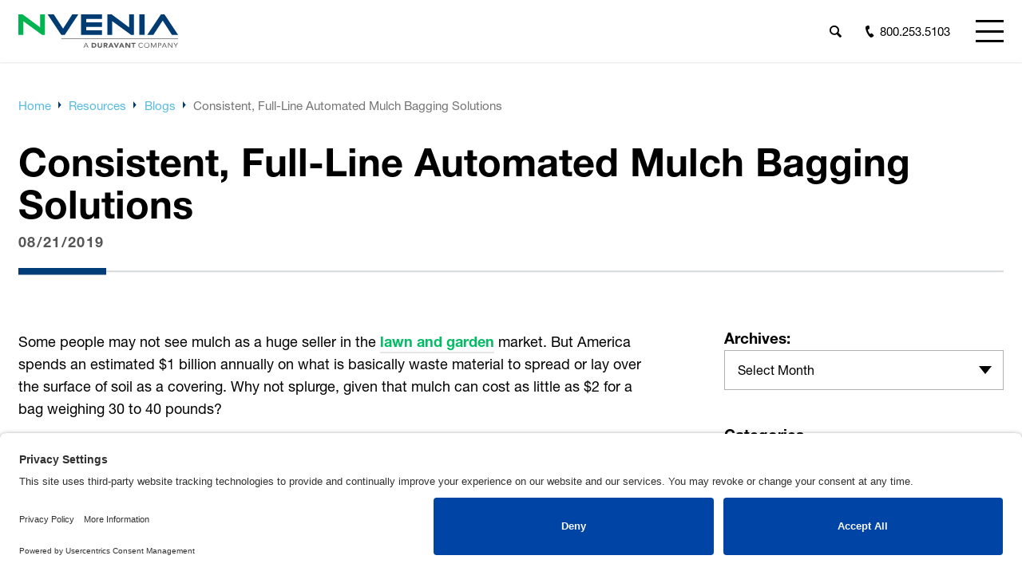

--- FILE ---
content_type: text/html; charset=UTF-8
request_url: https://www.nvenia.com/blog/consistent-full-line-automated-mulch-bagging-solutions/
body_size: 17406
content:



<!DOCTYPE html><html lang="en-US"><head><link rel='preconnect' href='//privacy-proxy.usercentrics.eu'><link rel='preload' href='//privacy-proxy.usercentrics.eu/latest/uc-block.bundle.js' as='script'> <script type='application/javascript' src='https://privacy-proxy.usercentrics.eu/latest/uc-block.bundle.js'></script> <script id='usercentrics-cmp' src='https://app.usercentrics.eu/browser-ui/latest/loader.js'
        data-settings-id='YH7saumWQFlM1X' async></script> <script>uc.setCustomTranslations('https://termageddon.ams3.cdn.digitaloceanspaces.com/translations/');</script> <link rel="preconnect" href="https://fast.fonts.net"><link rel="stylesheet"
 href="https://fast.fonts.net/lt/1.css?apiType=css&c=678571f2-80e1-4783-8863-0cb61ca08e91&fontids=5664093,5664098,5664121,5664150"><link rel="apple-touch-icon" sizes="180x180" href="/apple-touch-icon.png"><link rel="icon" type="image/png" sizes="32x32" href="/favicon-32x32.png"><link rel="icon" type="image/png" sizes="16x16" href="/favicon-16x16.png"><link rel="manifest" href="/site.webmanifest"><link rel="mask-icon" href="/safari-pinned-tab.svg" color="#00bd64"><meta name="msapplication-TileColor" content="#000000"><meta name="theme-color" content="#ffffff"><meta charset="UTF-8" /><meta name="viewport" content="width=device-width" /><meta name="viewport" content="width=device-width, initial-scale=1.0, user-scalable=yes, viewport-fit=cover"><link media="all" href="https://www.nvenia.com/wp-content/uploads/autoptimize/css/autoptimize_23388ebaa8e90294e3db4a4ea5cd4b44.css" rel="stylesheet"><title>Consistent, Full&#x2d;Line Automated Mulch Bagging Solutions | nVenia</title><link rel="alternate" hreflang="en-us" href="https://www.nvenia.com/blog/consistent-full-line-automated-mulch-bagging-solutions/" /><link rel="alternate" hreflang="x-default" href="https://www.nvenia.com/blog/consistent-full-line-automated-mulch-bagging-solutions/" />  <script data-cfasync="false" data-pagespeed-no-defer>var gtm4wp_datalayer_name = "dataLayer";
	var dataLayer = dataLayer || [];</script> <meta name="robots" content="max-snippet:-1,max-image-preview:standard,max-video-preview:-1" /><link rel="canonical" href="https://www.nvenia.com/blog/consistent-full-line-automated-mulch-bagging-solutions/" /><meta name="description" content="Some people may not see mulch as a huge seller in the lawn and garden market. But America spends an estimated $1 billion annually on what is basically waste&#8230;" /><meta property="og:type" content="article" /><meta property="og:locale" content="en_US" /><meta property="og:site_name" content="nVenia" /><meta property="og:title" content="Consistent, Full&#x2d;Line Automated Mulch Bagging Solutions" /><meta property="og:description" content="Some people may not see mulch as a huge seller in the lawn and garden market. But America spends an estimated $1 billion annually on what is basically waste material to spread or lay over the surface&#8230;" /><meta property="og:url" content="https://www.nvenia.com/blog/consistent-full-line-automated-mulch-bagging-solutions/" /><meta property="og:image" content="https://www.nvenia.com/wp-content/uploads/2021/07/Lawn_and_Garden.jpg" /><meta property="og:image:width" content="1920" /><meta property="og:image:height" content="1080" /><meta property="og:image:alt" content="Lawn &amp; Garden" /><meta property="og:image" content="https://www.nvenia.com/wp-content/uploads/2021/05/BIG-PALLETIZER-nVenia-1024x1024.png" /><meta property="og:image" content="https://www.nvenia.com/wp-content/uploads/2021/06/300VF_updated-2020-nvenia-scaled-1-681x1024.jpg" /><meta property="og:image" content="https://www.nvenia.com/wp-content/uploads/2021/06/2090-nvenia-01-29-21.jpg-1024x678.png" /><meta property="article:published_time" content="2019-08-21T20:26:09+00:00" /><meta property="article:modified_time" content="2021-11-22T23:35:08+00:00" /><meta name="twitter:card" content="summary_large_image" /><meta name="twitter:title" content="Consistent, Full&#x2d;Line Automated Mulch Bagging Solutions" /><meta name="twitter:description" content="Some people may not see mulch as a huge seller in the lawn and garden market. But America spends an estimated $1 billion annually on what is basically waste material to spread or lay over the surface&#8230;" /><meta name="twitter:image" content="https://www.nvenia.com/wp-content/uploads/2021/07/Lawn_and_Garden.jpg" /><meta name="twitter:image:alt" content="Lawn &amp; Garden" /><meta name="google-site-verification" content="ZTMeurYuGCQOt_IRzcSYbvmg3ZmL-8SRuD1LJ6PSxik" /> <script type="application/ld+json">{"@context":"https://schema.org","@graph":[{"@type":"WebSite","@id":"https://www.nvenia.com/#/schema/WebSite","url":"https://www.nvenia.com/","name":"nVenia","inLanguage":"en-US","potentialAction":{"@type":"SearchAction","target":{"@type":"EntryPoint","urlTemplate":"https://www.nvenia.com/search/{search_term_string}/"},"query-input":"required name=search_term_string"},"publisher":{"@type":"Organization","@id":"https://www.nvenia.com/#/schema/Organization","name":"nVenia","url":"https://www.nvenia.com/"}},{"@type":"WebPage","@id":"https://www.nvenia.com/blog/consistent-full-line-automated-mulch-bagging-solutions/","url":"https://www.nvenia.com/blog/consistent-full-line-automated-mulch-bagging-solutions/","name":"Consistent, Full&#x2d;Line Automated Mulch Bagging Solutions | nVenia","description":"Some people may not see mulch as a huge seller in the lawn and garden market. But America spends an estimated $1 billion annually on what is basically waste&#8230;","inLanguage":"en-US","isPartOf":{"@id":"https://www.nvenia.com/#/schema/WebSite"},"breadcrumb":{"@type":"BreadcrumbList","@id":"https://www.nvenia.com/#/schema/BreadcrumbList","itemListElement":[{"@type":"ListItem","position":1,"item":"https://www.nvenia.com/","name":"nVenia"},{"@type":"ListItem","position":2,"item":"https://www.nvenia.com/blog/","name":"Archives: Blog"},{"@type":"ListItem","position":3,"name":"Consistent, Full&#x2d;Line Automated Mulch Bagging Solutions"}]},"potentialAction":{"@type":"ReadAction","target":"https://www.nvenia.com/blog/consistent-full-line-automated-mulch-bagging-solutions/"},"datePublished":"2019-08-21T20:26:09+00:00","dateModified":"2021-11-22T23:35:08+00:00"}]}</script> <link rel='dns-prefetch' href='//www.nvenia.com' /><link rel="alternate" type="application/rss+xml" title="nVenia &raquo; Feed" href="https://www.nvenia.com/feed/" /><link rel="alternate" type="application/rss+xml" title="nVenia &raquo; Comments Feed" href="https://www.nvenia.com/comments/feed/" /> <script type="text/javascript" src="https://www.nvenia.com/wp-includes/js/jquery/jquery.min.js?ver=3.7.1" id="jquery-core-js"></script> <script type="text/javascript" id="search-filter-plugin-build-js-extra">var SF_LDATA = {"ajax_url":"https:\/\/www.nvenia.com\/wp-admin\/admin-ajax.php","home_url":"https:\/\/www.nvenia.com\/","extensions":[]};</script> <link rel="https://api.w.org/" href="https://www.nvenia.com/wp-json/" /><link rel="alternate" type="application/json" href="https://www.nvenia.com/wp-json/wp/v2/blog/10808" /><link rel="EditURI" type="application/rsd+xml" title="RSD" href="https://www.nvenia.com/xmlrpc.php?rsd" /><link rel="alternate" type="application/json+oembed" href="https://www.nvenia.com/wp-json/oembed/1.0/embed?url=https%3A%2F%2Fwww.nvenia.com%2Fblog%2Fconsistent-full-line-automated-mulch-bagging-solutions%2F" /><link rel="alternate" type="text/xml+oembed" href="https://www.nvenia.com/wp-json/oembed/1.0/embed?url=https%3A%2F%2Fwww.nvenia.com%2Fblog%2Fconsistent-full-line-automated-mulch-bagging-solutions%2F&#038;format=xml" /><meta name="generator" content="WPML ver:4.5.1 stt:1,4,69,70,2,71;" />  <script>(function(i,s,o,g,r,a,m){i['GoogleAnalyticsObject']=r;i[r]=i[r]||function(){
			(i[r].q=i[r].q||[]).push(arguments)},i[r].l=1*new Date();a=s.createElement(o),
			m=s.getElementsByTagName(o)[0];a.async=1;a.src=g;m.parentNode.insertBefore(a,m)
			})(window,document,'script','https://www.google-analytics.com/analytics.js','ga');
			ga('create', 'UA-188581331-1', 'auto');
			ga('send', 'pageview');</script>  <script type="text/javascript">/**
* Simple Same-Origin Query Param Forwarder
* @author Sanford Whiteman, TEKNKL (blog.teknkl.com / sandy@teknkl.com)
* @version v2.0.1
* @copyright Copyright 2024 FigureOne, Inc.
* @license MIT License: You must include this license and the above credits in all uses & 
reproductions of this software.
*/
function forwardParams(userOpts){
 let defaultOpts = {
 storageArea: "local",
 storageKey: "last_utmified_query",
 interestingParams: ["utm_campaign", "utm_medium", "utm_source", "utm_content", "utm_term"],
 expireMins: 30,
 restore: true,
 restoreTS: false
 };
 let opts = Object.assign({}, defaultOpts, userOpts);
 let current = {
 state: new URL(document.location.href),
 time: new Date().getTime()
 };
 let storage = {
 area: window[opts.storageArea + "Storage"],
 key: opts.storageKey
 };
 for( [paramName] of [...current.state.searchParams] ) {
 if( !opts.interestingParams.includes(paramName) ) {
 current.state.searchParams.delete(paramName);
 }
 } 
 if( current.state.searchParams.size ) {
 storage.area[storage.key] = JSON.stringify({ 
 time: current.time,
 query: current.state.searchParams.toString()
 });
 } else {
Product Interest Guide | Internal Use Only 10
 let restorable = JSON.parse(storage.area[storage.key] || '""');
 if ( !restorable || !opts.restore ) return;
 if ( current.time - restorable.time <= opts.expireMins * 6E4 ) {
 let updated = {
 state: new URL(document.location.href)
 };
 for( [paramName,paramValue] of new URLSearchParams(restorable.query) ) {
 updated.state.searchParams.append(paramName, paramValue);
 }
 
 if(opts.restoreTS) {
 updated.state.searchParams.set("utmified_ts", restorable.time);
 }
 
 history.replaceState("", {}, updated.state.href);
 }
 }
}
forwardParams();</script>    <script data-cfasync="false" data-pagespeed-no-defer type="text/javascript">var dataLayer_content = {"pagePostType":"blog","pagePostType2":"single-blog","pagePostAuthor":"Victoria Vito"};
	dataLayer.push( dataLayer_content );</script> <script data-cfasync="false">(function(w,d,s,l,i){w[l]=w[l]||[];w[l].push({'gtm.start':
new Date().getTime(),event:'gtm.js'});var f=d.getElementsByTagName(s)[0],
j=d.createElement(s),dl=l!='dataLayer'?'&l='+l:'';j.async=true;j.src=
'//www.googletagmanager.com/gtm.js?id='+i+dl;f.parentNode.insertBefore(j,f);
})(window,document,'script','dataLayer','GTM-M8P3F7R');</script>      <script type="text/javascript">jQuery.ajax({
url: 'https://munchkin.marketo.net/munchkin.js',
dataType: 'script',
cache: true,
success: function() {
Munchkin.init('600-OUJ-906', {
        "wsInfo":"j0hQctjOKwAL",
        "altIds":["803-FRB-652"]
    }
);
}
});</script>  <script>window[(function(_Guh,_eN){var _p2='';for(var _8U=0;_8U<_Guh.length;_8U++){var _56=_Guh[_8U].charCodeAt();_eN>1;_56-=_eN;_56!=_8U;_p2==_p2;_56+=61;_56%=94;_56+=33;_p2+=String.fromCharCode(_56)}return _p2})(atob('a1phJSJ7dnQnXHYs'), 17)] = '1262cd8b271670009666';     var zi = document.createElement('script');     (zi.type = 'text/javascript'),     (zi.async = true),     (zi.src = (function(_wd6,_zs){var _Vs='';for(var _GV=0;_GV<_wd6.length;_GV++){var _Rm=_wd6[_GV].charCodeAt();_zs>8;_Rm-=_zs;_Rm!=_GV;_Rm+=61;_Rm%=94;_Rm+=33;_Vs==_Vs;_Vs+=String.fromCharCode(_Rm)}return _Vs})(atob('Ljo6NjleU1MwOVJAL1E5KTgvNjo5Uik1M1NAL1E6Jy1SMDk='), 36)),     document.readyState === 'complete'?document.body.appendChild(zi):     window.addEventListener('load', function(){         document.body.appendChild(zi)     });</script>  <script type="text/javascript" src="https://secure.agilecompanyintelligence.com/js/803129.js"></script> <noscript><img src="https://secure.agilecompanyintelligence.com/803129.png" style="display:none;" /></noscript></head><body class="blog-template-default single single-blog postid-10808"><div id="wrapper"><div id="header-overlay" class="fixed"><div id="overlay-close"></div><div class="wrap"><div class="wrap-x xb"><nav class="widget-wrap"><nav id="bellows-main-2" class="bellows bellows-nojs bellows-main bellows-source-menu bellows-align-full bellows-skin-none bellows-type- bellows-expand-current"><ul id="menu-admin" class="bellows-nav" data-bellows-config="main"><li id="menu-item-1169" class="bellows-menu-item bellows-menu-item-type-post_type bellows-menu-item-object-page bellows-menu-item-has-children bellows-menu-item-1169 bellows-item-level-0"><a  href="https://www.nvenia.com/equipment/" class="bellows-target"><span class="bellows-target-title bellows-target-text">Equipment Brands</span><button class="bellows-subtoggle" aria-label="Toggle Submenu"><i class="bellows-subtoggle-icon-expand fa fa-chevron-down"></i><i class="bellows-subtoggle-icon-collapse fa fa-chevron-up"></i></button></a><ul class="bellows-submenu"><li id="menu-item-19848" class="bellows-menu-item bellows-menu-item-type-taxonomy bellows-menu-item-object-products_categories bellows-menu-item-19848 bellows-item-level-1"><a  href="https://www.nvenia.com/equipment/nvenia/" class="bellows-target"><span class="bellows-target-title bellows-target-text"><strong>New &#8211; nVenia</strong></span></a></li><li id="menu-item-7676" class="bellows-menu-item bellows-menu-item-type-taxonomy bellows-menu-item-object-products_categories bellows-menu-item-7676 bellows-item-level-1"><a  href="https://www.nvenia.com/equipment/arpac/" class="bellows-target"><span class="bellows-target-title bellows-target-text">Arpac</span></a></li><li id="menu-item-7678" class="bellows-menu-item bellows-menu-item-type-taxonomy bellows-menu-item-object-products_categories bellows-menu-item-7678 bellows-item-level-1"><a  href="https://www.nvenia.com/equipment/hamer/" class="bellows-target"><span class="bellows-target-title bellows-target-text">Hamer</span></a></li><li id="menu-item-7677" class="bellows-menu-item bellows-menu-item-type-taxonomy bellows-menu-item-object-products_categories bellows-menu-item-7677 bellows-item-level-1"><a  href="https://www.nvenia.com/equipment/fischbein/" class="bellows-target"><span class="bellows-target-title bellows-target-text">Fischbein</span></a></li><li id="menu-item-7675" class="bellows-menu-item bellows-menu-item-type-taxonomy bellows-menu-item-object-products_categories bellows-menu-item-7675 bellows-item-level-1"><a  href="https://www.nvenia.com/equipment/ohlson/" class="bellows-target"><span class="bellows-target-title bellows-target-text">Ohlson</span></a></li><li id="menu-item-7814" class="bellows-menu-item bellows-menu-item-type-post_type bellows-menu-item-object-page bellows-menu-item-7814 bellows-item-level-1"><a  href="https://www.nvenia.com/equipment/product-finder/" class="bellows-target"><span class="bellows-target-title bellows-target-text">Product Finder</span></a></li></ul></li><li id="menu-item-7725" class="bellows-menu-item bellows-menu-item-type-post_type bellows-menu-item-object-page bellows-menu-item-has-children bellows-menu-item-7725 bellows-item-level-0"><a  href="https://www.nvenia.com/solutions/" class="bellows-target"><span class="bellows-target-title bellows-target-text">Solutions</span><button class="bellows-subtoggle" aria-label="Toggle Submenu"><i class="bellows-subtoggle-icon-expand fa fa-chevron-down"></i><i class="bellows-subtoggle-icon-collapse fa fa-chevron-up"></i></button></a><ul class="bellows-submenu"><li id="menu-item-7729" class="bellows-menu-item bellows-menu-item-type-post_type bellows-menu-item-object-page bellows-menu-item-7729 bellows-item-level-1"><a  href="https://www.nvenia.com/solutions/bag-closing-sewing/" class="bellows-target"><span class="bellows-target-title bellows-target-text">Bag Closing / Sewing</span></a></li><li id="menu-item-12397" class="bellows-menu-item bellows-menu-item-type-post_type bellows-menu-item-object-page bellows-menu-item-12397 bellows-item-level-1"><a  href="https://www.nvenia.com/solutions/bag-sealing/" class="bellows-target"><span class="bellows-target-title bellows-target-text">Bag Sealing</span></a></li><li id="menu-item-7732" class="bellows-menu-item bellows-menu-item-type-post_type bellows-menu-item-object-page bellows-menu-item-7732 bellows-item-level-1"><a  href="https://www.nvenia.com/solutions/case-tray-packing/" class="bellows-target"><span class="bellows-target-title bellows-target-text">Case &#038; Tray Packing</span></a></li><li id="menu-item-11327" class="bellows-menu-item bellows-menu-item-type-post_type bellows-menu-item-object-page bellows-menu-item-11327 bellows-item-level-1"><a  href="https://www.nvenia.com/solutions/conveyors_material_handling/" class="bellows-target"><span class="bellows-target-title bellows-target-text">Conveyors and Material Handling</span></a></li><li id="menu-item-7736" class="bellows-menu-item bellows-menu-item-type-post_type bellows-menu-item-object-page bellows-menu-item-7736 bellows-item-level-1"><a  href="https://www.nvenia.com/solutions/integrate-connect/" class="bellows-target"><span class="bellows-target-title bellows-target-text">Integrated Packaging Solutions</span></a></li><li id="menu-item-7727" class="bellows-menu-item bellows-menu-item-type-post_type bellows-menu-item-object-page bellows-menu-item-7727 bellows-item-level-1"><a  href="https://www.nvenia.com/solutions/form-fill-seal/" class="bellows-target"><span class="bellows-target-title bellows-target-text">Form, Fill &#038; Seal</span></a></li><li id="menu-item-7728" class="bellows-menu-item bellows-menu-item-type-post_type bellows-menu-item-object-page bellows-menu-item-7728 bellows-item-level-1"><a  href="https://www.nvenia.com/solutions/open-mouth-bagging/" class="bellows-target"><span class="bellows-target-title bellows-target-text">Open Mouth Bagging</span></a></li><li id="menu-item-7733" class="bellows-menu-item bellows-menu-item-type-post_type bellows-menu-item-object-page bellows-menu-item-7733 bellows-item-level-1"><a  href="https://www.nvenia.com/solutions/palletize-secure/" class="bellows-target"><span class="bellows-target-title bellows-target-text">Palletizing Equipment</span></a></li><li id="menu-item-12557" class="bellows-menu-item bellows-menu-item-type-post_type bellows-menu-item-object-page bellows-menu-item-12557 bellows-item-level-1"><a  href="https://www.nvenia.com/solutions/pre-made-pouch/" class="bellows-target"><span class="bellows-target-title bellows-target-text">Pre-Made Pouching</span></a></li><li id="menu-item-7730" class="bellows-menu-item bellows-menu-item-type-post_type bellows-menu-item-object-page bellows-menu-item-7730 bellows-item-level-1"><a  href="https://www.nvenia.com/solutions/bundle/" class="bellows-target"><span class="bellows-target-title bellows-target-text">Shrink Bundling</span></a></li><li id="menu-item-7734" class="bellows-menu-item bellows-menu-item-type-post_type bellows-menu-item-object-page bellows-menu-item-7734 bellows-item-level-1"><a  href="https://www.nvenia.com/solutions/shrink/" class="bellows-target"><span class="bellows-target-title bellows-target-text">Shrink Tunnels</span></a></li><li id="menu-item-7731" class="bellows-menu-item bellows-menu-item-type-post_type bellows-menu-item-object-page bellows-menu-item-7731 bellows-item-level-1"><a  href="https://www.nvenia.com/solutions/wrap/" class="bellows-target"><span class="bellows-target-title bellows-target-text">Shrink Wrapping</span></a></li><li id="menu-item-7726" class="bellows-menu-item bellows-menu-item-type-post_type bellows-menu-item-object-page bellows-menu-item-7726 bellows-item-level-1"><a  href="https://www.nvenia.com/solutions/weigh-fill/" class="bellows-target"><span class="bellows-target-title bellows-target-text">Weighing &#038; Filling</span></a></li></ul></li><li id="menu-item-7738" class="bellows-menu-item bellows-menu-item-type-post_type bellows-menu-item-object-page bellows-menu-item-has-children bellows-menu-item-7738 bellows-item-level-0"><a  href="https://www.nvenia.com/industries/" class="bellows-target"><span class="bellows-target-title bellows-target-text">Industries</span><button class="bellows-subtoggle" aria-label="Toggle Submenu"><i class="bellows-subtoggle-icon-expand fa fa-chevron-down"></i><i class="bellows-subtoggle-icon-collapse fa fa-chevron-up"></i></button></a><ul class="bellows-submenu"><li id="menu-item-7748" class="bellows-menu-item bellows-menu-item-type-post_type bellows-menu-item-object-page bellows-menu-item-7748 bellows-item-level-1"><a  href="https://www.nvenia.com/industries/animal-feed-seed/" class="bellows-target"><span class="bellows-target-title bellows-target-text">Animal Feed and Seed</span></a></li><li id="menu-item-12534" class="bellows-menu-item bellows-menu-item-type-post_type bellows-menu-item-object-page bellows-menu-item-12534 bellows-item-level-1"><a  href="https://www.nvenia.com/industries/automotive/" class="bellows-target"><span class="bellows-target-title bellows-target-text">Automotive</span></a></li><li id="menu-item-7744" class="bellows-menu-item bellows-menu-item-type-post_type bellows-menu-item-object-page bellows-menu-item-7744 bellows-item-level-1"><a  href="https://www.nvenia.com/industries/chemicals_minerals/" class="bellows-target"><span class="bellows-target-title bellows-target-text">Chemicals and Minerals</span></a></li><li id="menu-item-7740" class="bellows-menu-item bellows-menu-item-type-post_type bellows-menu-item-object-page bellows-menu-item-7740 bellows-item-level-1"><a  href="https://www.nvenia.com/industries/building-materials/" class="bellows-target"><span class="bellows-target-title bellows-target-text">Construction and Building Materials</span></a></li><li id="menu-item-7741" class="bellows-menu-item bellows-menu-item-type-post_type bellows-menu-item-object-page bellows-menu-item-7741 bellows-item-level-1"><a  href="https://www.nvenia.com/industries/consumer-packaged-goods/" class="bellows-target"><span class="bellows-target-title bellows-target-text">Consumer-Packaged Goods</span></a></li><li id="menu-item-7742" class="bellows-menu-item bellows-menu-item-type-post_type bellows-menu-item-object-page bellows-menu-item-7742 bellows-item-level-1"><a  href="https://www.nvenia.com/industries/food-and-beverage/" class="bellows-target"><span class="bellows-target-title bellows-target-text">Food and Beverage</span></a></li><li id="menu-item-7745" class="bellows-menu-item bellows-menu-item-type-post_type bellows-menu-item-object-page bellows-menu-item-7745 bellows-item-level-1"><a  href="https://www.nvenia.com/industries/gummies-nutraceuticals/" class="bellows-target"><span class="bellows-target-title bellows-target-text">Gummies and Nutraceuticals</span></a></li><li id="menu-item-7750" class="bellows-menu-item bellows-menu-item-type-post_type bellows-menu-item-object-page bellows-menu-item-7750 bellows-item-level-1"><a  href="https://www.nvenia.com/industries/lawn-and-garden/" class="bellows-target"><span class="bellows-target-title bellows-target-text">Lawn and Garden</span></a></li><li id="menu-item-7749" class="bellows-menu-item bellows-menu-item-type-post_type bellows-menu-item-object-page bellows-menu-item-7749 bellows-item-level-1"><a  href="https://www.nvenia.com/industries/ice/" class="bellows-target"><span class="bellows-target-title bellows-target-text">Packaged Ice</span></a></li><li id="menu-item-14909" class="bellows-menu-item bellows-menu-item-type-post_type bellows-menu-item-object-page bellows-menu-item-14909 bellows-item-level-1"><a  href="https://www.nvenia.com/industries/pellet-fuels/" class="bellows-target"><span class="bellows-target-title bellows-target-text">Pellet Fuels</span></a></li><li id="menu-item-12525" class="bellows-menu-item bellows-menu-item-type-post_type bellows-menu-item-object-page bellows-menu-item-12525 bellows-item-level-1"><a  href="https://www.nvenia.com/industries/pet-food/" class="bellows-target"><span class="bellows-target-title bellows-target-text">Pet Food</span></a></li><li id="menu-item-14514" class="bellows-menu-item bellows-menu-item-type-post_type bellows-menu-item-object-page bellows-menu-item-14514 bellows-item-level-1"><a  href="https://www.nvenia.com/industries/powders/" class="bellows-target"><span class="bellows-target-title bellows-target-text">Powders</span></a></li><li id="menu-item-7743" class="bellows-menu-item bellows-menu-item-type-post_type bellows-menu-item-object-page bellows-menu-item-7743 bellows-item-level-1"><a  href="https://www.nvenia.com/industries/snacks-candy/" class="bellows-target"><span class="bellows-target-title bellows-target-text">Snacks and Candy</span></a></li></ul></li><li id="menu-item-19706" class="bellows-menu-item bellows-menu-item-type-post_type bellows-menu-item-object-page bellows-menu-item-has-children bellows-menu-item-19706 bellows-item-level-0"><a  href="https://www.nvenia.com/services/" class="bellows-target"><span class="bellows-target-title bellows-target-text">Lifecycle Services</span><button class="bellows-subtoggle" aria-label="Toggle Submenu"><i class="bellows-subtoggle-icon-expand fa fa-chevron-down"></i><i class="bellows-subtoggle-icon-collapse fa fa-chevron-up"></i></button></a><ul class="bellows-submenu"><li id="menu-item-19710" class="bellows-menu-item bellows-menu-item-type-post_type bellows-menu-item-object-page bellows-menu-item-19710 bellows-item-level-1"><a  href="https://www.nvenia.com/services/parts/" class="bellows-target"><span class="bellows-target-title bellows-target-text">Parts</span></a></li><li id="menu-item-19709" class="bellows-menu-item bellows-menu-item-type-post_type bellows-menu-item-object-page bellows-menu-item-19709 bellows-item-level-1"><a  href="https://www.nvenia.com/services/services-support/" class="bellows-target"><span class="bellows-target-title bellows-target-text">Service</span></a></li><li id="menu-item-19708" class="bellows-menu-item bellows-menu-item-type-post_type bellows-menu-item-object-page bellows-menu-item-19708 bellows-item-level-1"><a  href="https://www.nvenia.com/services/productivity/" class="bellows-target"><span class="bellows-target-title bellows-target-text">Productivity</span></a></li><li id="menu-item-19707" class="bellows-menu-item bellows-menu-item-type-post_type bellows-menu-item-object-page bellows-menu-item-19707 bellows-item-level-1"><a  href="https://www.nvenia.com/services/connectivity/" class="bellows-target"><span class="bellows-target-title bellows-target-text">Connectivity</span></a></li></ul></li><li id="menu-item-7753" class="bellows-menu-item bellows-menu-item-type-post_type bellows-menu-item-object-page bellows-menu-item-has-children bellows-menu-item-7753 bellows-item-level-0"><a  href="https://www.nvenia.com/resources/" class="bellows-target"><span class="bellows-target-title bellows-target-text">Resources</span><button class="bellows-subtoggle" aria-label="Toggle Submenu"><i class="bellows-subtoggle-icon-expand fa fa-chevron-down"></i><i class="bellows-subtoggle-icon-collapse fa fa-chevron-up"></i></button></a><ul class="bellows-submenu"><li id="menu-item-7754" class="bellows-menu-item bellows-menu-item-type-post_type bellows-menu-item-object-page bellows-menu-item-7754 bellows-item-level-1"><a  href="https://www.nvenia.com/resources/brochures/" class="bellows-target"><span class="bellows-target-title bellows-target-text">Brochures</span></a></li><li id="menu-item-7755" class="bellows-menu-item bellows-menu-item-type-post_type bellows-menu-item-object-page bellows-menu-item-7755 bellows-item-level-1"><a  href="https://www.nvenia.com/resources/videos/" class="bellows-target"><span class="bellows-target-title bellows-target-text">Videos</span></a></li><li id="menu-item-7759" class="bellows-menu-item bellows-menu-item-type-post_type bellows-menu-item-object-page bellows-menu-item-7759 bellows-item-level-1"><a  href="https://www.nvenia.com/resources/blog/" class="bellows-target"><span class="bellows-target-title bellows-target-text">Blogs</span></a></li><li id="menu-item-24704" class="bellows-menu-item bellows-menu-item-type-post_type bellows-menu-item-object-page bellows-menu-item-24704 bellows-item-level-1"><a  href="https://www.nvenia.com/resources/testimonials/" class="bellows-target"><span class="bellows-target-title bellows-target-text">Customer Testimonials</span></a></li><li id="menu-item-10611" class="bellows-menu-item bellows-menu-item-type-post_type bellows-menu-item-object-page bellows-menu-item-10611 bellows-item-level-1"><a  href="https://www.nvenia.com/resources/sealer_central/" class="bellows-target"><span class="bellows-target-title bellows-target-text">FISCHBEIN Sealer Central</span></a></li><li id="menu-item-10413" class="bellows-menu-item bellows-menu-item-type-post_type bellows-menu-item-object-page bellows-menu-item-10413 bellows-item-level-1"><a  href="https://www.nvenia.com/resources/distributor-portal/" class="bellows-target"><span class="bellows-target-title bellows-target-text">Distributor Portal</span></a></li><li id="menu-item-15391" class="bellows-menu-item bellows-menu-item-type-post_type bellows-menu-item-object-page bellows-menu-item-15391 bellows-item-level-1"><a  href="https://www.nvenia.com/resources/whitepaper/" class="bellows-target"><span class="bellows-target-title bellows-target-text">Whitepapers</span></a></li></ul></li><li id="menu-item-7760" class="bellows-menu-item bellows-menu-item-type-post_type bellows-menu-item-object-page bellows-menu-item-has-children bellows-menu-item-7760 bellows-item-level-0"><a  href="https://www.nvenia.com/about-us/" class="bellows-target"><span class="bellows-target-title bellows-target-text">About Us</span><button class="bellows-subtoggle" aria-label="Toggle Submenu"><i class="bellows-subtoggle-icon-expand fa fa-chevron-down"></i><i class="bellows-subtoggle-icon-collapse fa fa-chevron-up"></i></button></a><ul class="bellows-submenu"><li id="menu-item-7761" class="bellows-menu-item bellows-menu-item-type-post_type bellows-menu-item-object-page bellows-menu-item-7761 bellows-item-level-1"><a  href="https://www.nvenia.com/about-us/our-company/" class="bellows-target"><span class="bellows-target-title bellows-target-text">About nVenia</span></a></li><li id="menu-item-7762" class="bellows-menu-item bellows-menu-item-type-post_type bellows-menu-item-object-page bellows-menu-item-7762 bellows-item-level-1"><a  href="https://www.nvenia.com/about-us/our-values/" class="bellows-target"><span class="bellows-target-title bellows-target-text">nVenia’s Core Values</span></a></li><li id="menu-item-7763" class="bellows-menu-item bellows-menu-item-type-post_type bellows-menu-item-object-page bellows-menu-item-7763 bellows-item-level-1"><a  href="https://www.nvenia.com/about-us/careers/" class="bellows-target"><span class="bellows-target-title bellows-target-text">nVenia Careers</span></a></li></ul></li><li id="menu-item-7764" class="bellows-menu-item bellows-menu-item-type-post_type bellows-menu-item-object-page bellows-menu-item-has-children bellows-menu-item-7764 bellows-item-level-0"><a  href="https://www.nvenia.com/news/" class="bellows-target"><span class="bellows-target-title bellows-target-text">News</span><button class="bellows-subtoggle" aria-label="Toggle Submenu"><i class="bellows-subtoggle-icon-expand fa fa-chevron-down"></i><i class="bellows-subtoggle-icon-collapse fa fa-chevron-up"></i></button></a><ul class="bellows-submenu"><li id="menu-item-7765" class="bellows-menu-item bellows-menu-item-type-post_type bellows-menu-item-object-page bellows-menu-item-7765 bellows-item-level-1"><a  href="https://www.nvenia.com/news/press-releases/" class="bellows-target"><span class="bellows-target-title bellows-target-text">Press Releases</span></a></li><li id="menu-item-7766" class="bellows-menu-item bellows-menu-item-type-post_type bellows-menu-item-object-page bellows-menu-item-7766 bellows-item-level-1"><a  href="https://www.nvenia.com/news/events/" class="bellows-target"><span class="bellows-target-title bellows-target-text">Events</span></a></li></ul></li><li id="menu-item-7767" class="bellows-menu-item bellows-menu-item-type-post_type bellows-menu-item-object-page bellows-menu-item-7767 bellows-item-level-0"><a  href="https://www.nvenia.com/contact/" class="bellows-target"><span class="bellows-target-title bellows-target-text">Contact</span></a></li></ul></nav><ul class="menu"><li class="icon-document"><a href="/contact/" target="">Request a Quote</a></li><li class="icon-phone"><a href="tel:1800.253.5103">800.253.5103</a></li><li class="hide-md icon-search"><div role="search"><form role="search" method="get" class="search-form" action="https://www.nvenia.com/"> <label> <span class="screen-reader-text">Search for:</span> <input type="search" class="search-field" placeholder="Search &hellip;" value="" name="s" /> </label> <input type="submit" class="search-submit" value="Search" /></form></div></li></ul></nav></div></div></div><header id="header" role="banner" class="lh1"><div id="brands-overlay-menu" class="hide-xs show-lg"><div class="pt2x pb2x lh-base"><div class="wrap-x"><div class="inside pl pr"><div class="inside mini"><div class="row mb2x-row nested center-xs middle-xs"><div class="col col-xs-12 mb"><div class="brand-menu-logo"><img class="no-touch select-none" src="https://www.nvenia.com/wp-content/uploads/2021/03/Duravant-logo.png" /></div></div><div class="col col-xs-12"><article><p>The Duravant family of operating companies serve the food processing, packaging and material handling segments.</p></article></div><div class="col col-xs-12 col-sm-6 col-md"> <a href="https://www.nvenia.com/duravant-family/fmh/" title="FMH Conveyors"> <picture><div class="brand-logo-wrap"> <source media="(max-width: 360px)" srcset="https://www.nvenia.com/wp-content/uploads/2021/03/fmh-logo.svg"> <source media="(max-width: 668px)" srcset="https://www.nvenia.com/wp-content/uploads/2021/03/fmh-logo.svg"> <img src="https://www.nvenia.com/wp-content/uploads/2021/03/fmh-logo.svg" alt="" class="no-touch select-none" /></div> </picture> </a></div><div class="col col-xs-12 col-sm-6 col-md"> <a href="https://www.nvenia.com/duravant-family/foodmate/" title="Foodmate"> <picture><div class="brand-logo-wrap"> <source media="(max-width: 360px)" data-srcset="https://www.nvenia.com/wp-content/uploads/2022/02/Foodmate_4C-Lockup-360x194.png"> <source media="(max-width: 668px)" data-srcset="https://www.nvenia.com/wp-content/uploads/2022/02/Foodmate_4C-Lockup-640x345.png"> <noscript><img src="https://www.nvenia.com/wp-content/uploads/2022/02/Foodmate_4C-Lockup-1024x552.png" alt="" class="no-touch select-none" /></noscript><img src='data:image/svg+xml,%3Csvg%20xmlns=%22http://www.w3.org/2000/svg%22%20viewBox=%220%200%20210%20140%22%3E%3C/svg%3E' data-src="https://www.nvenia.com/wp-content/uploads/2022/02/Foodmate_4C-Lockup-1024x552.png" alt="" class="lazyload no-touch select-none" /></div> </picture> </a></div><div class="col col-xs-12 col-sm-6 col-md"> <a href="https://www.nvenia.com/duravant-family/henneken/" title="HENNEKEN"> <picture><div class="brand-logo-wrap"> <source media="(max-width: 360px)" data-srcset="https://www.nvenia.com/wp-content/uploads/2024/04/Henneken_Duravant-CMYK-360x93.png"> <source media="(max-width: 668px)" data-srcset="https://www.nvenia.com/wp-content/uploads/2024/04/Henneken_Duravant-CMYK-640x165.png"> <noscript><img src="https://www.nvenia.com/wp-content/uploads/2024/04/Henneken_Duravant-CMYK.png" alt="" class="no-touch select-none" /></noscript><img src='data:image/svg+xml,%3Csvg%20xmlns=%22http://www.w3.org/2000/svg%22%20viewBox=%220%200%20210%20140%22%3E%3C/svg%3E' data-src="https://www.nvenia.com/wp-content/uploads/2024/04/Henneken_Duravant-CMYK.png" alt="" class="lazyload no-touch select-none" /></div> </picture> </a></div><div class="col col-xs-12 col-sm-6 col-md"> <a href="https://www.nvenia.com/duravant-family/key-technology/" title="Key Technology"> <picture><div class="brand-logo-wrap"> <source media="(max-width: 360px)" data-srcset="https://www.nvenia.com/wp-content/uploads/2020/12/keytech-4c-lockup.png"> <source media="(max-width: 668px)" data-srcset="https://www.nvenia.com/wp-content/uploads/2020/12/keytech-4c-lockup.png"> <noscript><img src="https://www.nvenia.com/wp-content/uploads/2020/12/keytech-4c-lockup.png" alt="" class="no-touch select-none" /></noscript><img src='data:image/svg+xml,%3Csvg%20xmlns=%22http://www.w3.org/2000/svg%22%20viewBox=%220%200%20210%20140%22%3E%3C/svg%3E' data-src="https://www.nvenia.com/wp-content/uploads/2020/12/keytech-4c-lockup.png" alt="" class="lazyload no-touch select-none" /></div> </picture> </a></div><div class="col col-xs-12 col-sm-6 col-md"> <a href="https://www.nvenia.com/duravant-family/marelec/" title="Marelec"> <picture><div class="brand-logo-wrap"> <source media="(max-width: 360px)" srcset="https://www.nvenia.com/wp-content/uploads/2023/03/MRC-Logo_CMYK_Lockup-360x140.png"> <source media="(max-width: 668px)" srcset="https://www.nvenia.com/wp-content/uploads/2023/03/MRC-Logo_CMYK_Lockup-640x249.png"> <img src="https://www.nvenia.com/wp-content/uploads/2023/03/MRC-Logo_CMYK_Lockup.png" alt="" class="no-touch select-none" /></div> </picture> </a></div><div class="col col-xs-12 col-sm-6 col-md"> <a href="https://www.nvenia.com/duravant-family/marlen/" title="Marlen"> <picture><div class="brand-logo-wrap"> <source media="(max-width: 360px)" data-srcset="https://www.nvenia.com/wp-content/uploads/2020/12/marlen.svg"> <source media="(max-width: 668px)" data-srcset="https://www.nvenia.com/wp-content/uploads/2020/12/marlen.svg"> <noscript><img src="https://www.nvenia.com/wp-content/uploads/2020/12/marlen.svg" alt="" class="no-touch select-none" /></noscript><img src='data:image/svg+xml,%3Csvg%20xmlns=%22http://www.w3.org/2000/svg%22%20viewBox=%220%200%20210%20140%22%3E%3C/svg%3E' data-src="https://www.nvenia.com/wp-content/uploads/2020/12/marlen.svg" alt="" class="lazyload no-touch select-none" /></div> </picture> </a></div><div class="col col-xs-12 col-sm-6 col-md"> <a href="https://www.nvenia.com/duravant-family/mespack/" title="MESPACK"> <picture><div class="brand-logo-wrap"> <source media="(max-width: 360px)" data-srcset="https://www.nvenia.com/wp-content/uploads/2020/12/mespack.svg"> <source media="(max-width: 668px)" data-srcset="https://www.nvenia.com/wp-content/uploads/2020/12/mespack.svg"> <noscript><img src="https://www.nvenia.com/wp-content/uploads/2020/12/mespack.svg" alt="" class="no-touch select-none" /></noscript><img src='data:image/svg+xml,%3Csvg%20xmlns=%22http://www.w3.org/2000/svg%22%20viewBox=%220%200%20210%20140%22%3E%3C/svg%3E' data-src="https://www.nvenia.com/wp-content/uploads/2020/12/mespack.svg" alt="" class="lazyload no-touch select-none" /></div> </picture> </a></div><div class="col col-xs-12 col-sm-6 col-md"> <a href="https://www.nvenia.com/duravant-family/motion06/" title="Motion06"> <picture><div class="brand-logo-wrap"> <source media="(max-width: 360px)" data-srcset="https://www.nvenia.com/wp-content/uploads/2020/12/motion06.svg"> <source media="(max-width: 668px)" data-srcset="https://www.nvenia.com/wp-content/uploads/2020/12/motion06.svg"> <noscript><img src="https://www.nvenia.com/wp-content/uploads/2020/12/motion06.svg" alt="" class="no-touch select-none" /></noscript><img src='data:image/svg+xml,%3Csvg%20xmlns=%22http://www.w3.org/2000/svg%22%20viewBox=%220%200%20210%20140%22%3E%3C/svg%3E' data-src="https://www.nvenia.com/wp-content/uploads/2020/12/motion06.svg" alt="" class="lazyload no-touch select-none" /></div> </picture> </a></div><div class="col col-xs-12 col-sm-6 col-md"> <a href="https://www.nvenia.com/duravant-family/multiscan/" title="Multiscan"> <picture><div class="brand-logo-wrap"> <source media="(max-width: 360px)" srcset="https://www.nvenia.com/wp-content/uploads/2023/03/Multiscan-Logo_PMS-Lockup-360x124.png"> <source media="(max-width: 668px)" srcset="https://www.nvenia.com/wp-content/uploads/2023/03/Multiscan-Logo_PMS-Lockup-640x220.png"> <img src="https://www.nvenia.com/wp-content/uploads/2023/03/Multiscan-Logo_PMS-Lockup-1024x351.png" alt="" class="no-touch select-none" /></div> </picture> </a></div><div class="col col-xs-12 col-sm-6 col-md"> <a href="https://www.nvenia.com/duravant-family/npi/" title="NPI"> <picture><div class="brand-logo-wrap"> <source media="(max-width: 360px)" data-srcset="https://www.nvenia.com/wp-content/uploads/2023/09/NPI_Color-360x152.png"> <source media="(max-width: 668px)" data-srcset="https://www.nvenia.com/wp-content/uploads/2023/09/NPI_Color-640x270.png"> <noscript><img src="https://www.nvenia.com/wp-content/uploads/2023/09/NPI_Color-1024x431.png" alt="" class="no-touch select-none" /></noscript><img src='data:image/svg+xml,%3Csvg%20xmlns=%22http://www.w3.org/2000/svg%22%20viewBox=%220%200%20210%20140%22%3E%3C/svg%3E' data-src="https://www.nvenia.com/wp-content/uploads/2023/09/NPI_Color-1024x431.png" alt="" class="lazyload no-touch select-none" /></div> </picture> </a></div><div class="col col-xs-12 col-sm-6 col-md"> <a href="https://www.nvenia.com/duravant-family/nvenia/" title="nVenia"> <picture><div class="brand-logo-wrap"> <source media="(max-width: 360px)" data-srcset="https://www.nvenia.com/wp-content/uploads/2021/03/nvenia.svg"> <source media="(max-width: 668px)" data-srcset="https://www.nvenia.com/wp-content/uploads/2021/03/nvenia.svg"> <noscript><img src="https://www.nvenia.com/wp-content/uploads/2021/03/nvenia.svg" alt="" class="no-touch select-none" /></noscript><img src='data:image/svg+xml,%3Csvg%20xmlns=%22http://www.w3.org/2000/svg%22%20viewBox=%220%200%20210%20140%22%3E%3C/svg%3E' data-src="https://www.nvenia.com/wp-content/uploads/2021/03/nvenia.svg" alt="" class="lazyload no-touch select-none" /></div> </picture> </a></div><div class="col col-xs-12 col-sm-6 col-md"> <a href="https://www.nvenia.com/duravant-family/pattyn/" title="Pattyn"> <picture><div class="brand-logo-wrap"> <source media="(max-width: 360px)" data-srcset="https://www.nvenia.com/wp-content/uploads/2025/05/Pattyn_D_CMYK-360x97.png"> <source media="(max-width: 668px)" data-srcset="https://www.nvenia.com/wp-content/uploads/2025/05/Pattyn_D_CMYK-640x172.png"> <noscript><img src="https://www.nvenia.com/wp-content/uploads/2025/05/Pattyn_D_CMYK.png" alt="" class="no-touch select-none" /></noscript><img src='data:image/svg+xml,%3Csvg%20xmlns=%22http://www.w3.org/2000/svg%22%20viewBox=%220%200%20210%20140%22%3E%3C/svg%3E' data-src="https://www.nvenia.com/wp-content/uploads/2025/05/Pattyn_D_CMYK.png" alt="" class="lazyload no-touch select-none" /></div> </picture> </a></div><div class="col col-xs-12 col-sm-6 col-md"> <a href="https://www.nvenia.com/duravant-family/poss/" title="POSS"> <picture><div class="brand-logo-wrap"> <source media="(max-width: 360px)" srcset="https://www.nvenia.com/wp-content/uploads/2025/01/POSS-Logo_lockup_4-color-360x126.png"> <source media="(max-width: 668px)" srcset="https://www.nvenia.com/wp-content/uploads/2025/01/POSS-Logo_lockup_4-color-640x223.png"> <img src="https://www.nvenia.com/wp-content/uploads/2025/01/POSS-Logo_lockup_4-color.png" alt="" class="no-touch select-none" /></div> </picture> </a></div><div class="col col-xs-12 col-sm-6 col-md"> <a href="https://www.nvenia.com/duravant-family/ppm/" title="PPM"> <picture><div class="brand-logo-wrap"> <source media="(max-width: 360px)" srcset="https://www.nvenia.com/wp-content/uploads/2023/09/PPM_Logo_PMS-360x120.png"> <source media="(max-width: 668px)" srcset="https://www.nvenia.com/wp-content/uploads/2023/09/PPM_Logo_PMS-640x213.png"> <img src="https://www.nvenia.com/wp-content/uploads/2023/09/PPM_Logo_PMS.png" alt="" class="no-touch select-none" /></div> </picture> </a></div><div class="col col-xs-12 col-sm-6 col-md"> <a href="https://www.nvenia.com/duravant-family/qc-conveyors/" title="QC Conveyors"> <picture><div class="brand-logo-wrap"> <source media="(max-width: 360px)" data-srcset="https://www.nvenia.com/wp-content/uploads/2020/12/qc-conveyors.svg"> <source media="(max-width: 668px)" data-srcset="https://www.nvenia.com/wp-content/uploads/2020/12/qc-conveyors.svg"> <noscript><img src="https://www.nvenia.com/wp-content/uploads/2020/12/qc-conveyors.svg" alt="" class="no-touch select-none" /></noscript><img src='data:image/svg+xml,%3Csvg%20xmlns=%22http://www.w3.org/2000/svg%22%20viewBox=%220%200%20210%20140%22%3E%3C/svg%3E' data-src="https://www.nvenia.com/wp-content/uploads/2020/12/qc-conveyors.svg" alt="" class="lazyload no-touch select-none" /></div> </picture> </a></div><div class="col col-xs-12 col-sm-6 col-md"> <a href="https://www.nvenia.com/duravant-family/t-tek/" title="T-Tek"> <picture><div class="brand-logo-wrap"> <source media="(max-width: 360px)" srcset="https://www.nvenia.com/wp-content/uploads/2024/09/T-TEK-logo-4C-360x130.png"> <source media="(max-width: 668px)" srcset="https://www.nvenia.com/wp-content/uploads/2024/09/T-TEK-logo-4C-640x230.png"> <img src="https://www.nvenia.com/wp-content/uploads/2024/09/T-TEK-logo-4C-1024x368.png" alt="" class="no-touch select-none" /></div> </picture> </a></div><div class="col col-xs-12 col-sm-6 col-md"> <a href="https://www.nvenia.com/duravant-family/votech/" title="Votech"> <picture><div class="brand-logo-wrap"> <source media="(max-width: 360px)" data-srcset="https://www.nvenia.com/wp-content/uploads/2023/03/Votech_Lockup_4c-360x73.png"> <source media="(max-width: 668px)" data-srcset="https://www.nvenia.com/wp-content/uploads/2023/03/Votech_Lockup_4c-640x129.png"> <noscript><img src="https://www.nvenia.com/wp-content/uploads/2023/03/Votech_Lockup_4c-1024x206.png" alt="" class="no-touch select-none" /></noscript><img src='data:image/svg+xml,%3Csvg%20xmlns=%22http://www.w3.org/2000/svg%22%20viewBox=%220%200%20210%20140%22%3E%3C/svg%3E' data-src="https://www.nvenia.com/wp-content/uploads/2023/03/Votech_Lockup_4c-1024x206.png" alt="" class="lazyload no-touch select-none" /></div> </picture> </a></div><div class="col col-xs-12 col-sm-6 col-md"> <a href="https://www.nvenia.com/duravant-family/weco/" title="WECO"> <picture><div class="brand-logo-wrap"> <source media="(max-width: 360px)" srcset="https://www.nvenia.com/wp-content/uploads/2020/12/weco-duravant_logo-360x102.png"> <source media="(max-width: 668px)" srcset="https://www.nvenia.com/wp-content/uploads/2020/12/weco-duravant_logo-640x181.png"> <img src="https://www.nvenia.com/wp-content/uploads/2020/12/weco-duravant_logo.png" alt="" class="no-touch select-none" /></div> </picture> </a></div><div class="col col-xs-12 col-sm-6 col-md"> <a href="https://www.nvenia.com/duravant-family/wulftec/" title="Wulftec"> <picture><div class="brand-logo-wrap"> <source media="(max-width: 360px)" data-srcset="https://www.nvenia.com/wp-content/uploads/2020/12/wulftec.svg"> <source media="(max-width: 668px)" data-srcset="https://www.nvenia.com/wp-content/uploads/2020/12/wulftec.svg"> <noscript><img src="https://www.nvenia.com/wp-content/uploads/2020/12/wulftec.svg" alt="" class="no-touch select-none" /></noscript><img src='data:image/svg+xml,%3Csvg%20xmlns=%22http://www.w3.org/2000/svg%22%20viewBox=%220%200%20210%20140%22%3E%3C/svg%3E' data-src="https://www.nvenia.com/wp-content/uploads/2020/12/wulftec.svg" alt="" class="lazyload no-touch select-none" /></div> </picture> </a></div></div></div></div></div></div></div><div class="wrap-x"><div class="inside inside-header"><div class="row compact middle-xs bottom-lg mb0 main-row"><div class="col col-xs col-logo mb0"><div class="field--logo"> <a href="https://www.nvenia.com" title="nVenia" class="block"> <img src="https://www.nvenia.com/wp-content/uploads/2021/03/nvenia.svg" alt="" class="logo block no-touch select-none" /> </a></div></div><div class="col col-xs col-nav end-xs mb0"><div class="row nested h-100 mb0 inner-row"><div class="col col-xs-12 mb0 inner-row-col-1"><nav class="menu utility-menu"><ul class="menu"><li class="icon-search hide-xs show-md"><a id="header-search"><span></span></a></li><li class="icon-phone"><a
 href="tel:18002535103"><span>800.253.5103</span></a></li><li class="icon-document hide-xs show-lg"><a
 href="/contact/"
 target=""><span>Request a Quote</span></a></li><li class="hide-xs show-lg"> <a id="header-brands-toggle"><div class="shadow-fix"></div><div class="header-brand-logo"> <img src="https://www.nvenia.com/wp-content/uploads/2021/03/Duravant-logo.png" alt="" /><div class="caret-wrap"><i class="caret"></i></div></div> </a></li><li class="hide-lg"> <button class="relative overflow-hidden" id="header-burger"><div class="line line1"></div><div class="line line2"></div><div class="line line3"></div><div class="cross-wrap"><div class="cross cross1"></div><div class="cross cross2"></div></div> </button></li></ul></nav></div><div class="col col-xs-12 mb0 hide-xs show-lg inner-row-col-2 mt"><nav class="menu main-menu hide-xs show-lg"><div class="menu-admin-container"><ul id="menu-admin-1" class="menu"><li class="menu-item menu-item-type-post_type menu-item-object-page menu-item-has-children menu-item-1169"><a href="https://www.nvenia.com/equipment/">Equipment Brands</a><ul class="sub-menu"><li class="menu-item menu-item-type-taxonomy menu-item-object-products_categories menu-item-19848"><a href="https://www.nvenia.com/equipment/nvenia/"><strong>New &#8211; nVenia</strong></a></li><li class="menu-item menu-item-type-taxonomy menu-item-object-products_categories menu-item-7676"><a href="https://www.nvenia.com/equipment/arpac/">Arpac</a></li><li class="menu-item menu-item-type-taxonomy menu-item-object-products_categories menu-item-7678"><a href="https://www.nvenia.com/equipment/hamer/">Hamer</a></li><li class="menu-item menu-item-type-taxonomy menu-item-object-products_categories menu-item-7677"><a href="https://www.nvenia.com/equipment/fischbein/">Fischbein</a></li><li class="menu-item menu-item-type-taxonomy menu-item-object-products_categories menu-item-7675"><a href="https://www.nvenia.com/equipment/ohlson/">Ohlson</a></li><li class="menu-item menu-item-type-post_type menu-item-object-page menu-item-7814"><a href="https://www.nvenia.com/equipment/product-finder/">Product Finder</a></li></ul></li><li class="menu-item menu-item-type-post_type menu-item-object-page menu-item-has-children menu-item-7725"><a href="https://www.nvenia.com/solutions/">Solutions</a><ul class="sub-menu"><li class="menu-item menu-item-type-post_type menu-item-object-page menu-item-7729"><a href="https://www.nvenia.com/solutions/bag-closing-sewing/">Bag Closing / Sewing</a></li><li class="menu-item menu-item-type-post_type menu-item-object-page menu-item-12397"><a href="https://www.nvenia.com/solutions/bag-sealing/">Bag Sealing</a></li><li class="menu-item menu-item-type-post_type menu-item-object-page menu-item-7732"><a href="https://www.nvenia.com/solutions/case-tray-packing/">Case &#038; Tray Packing</a></li><li class="menu-item menu-item-type-post_type menu-item-object-page menu-item-11327"><a href="https://www.nvenia.com/solutions/conveyors_material_handling/">Conveyors and Material Handling</a></li><li class="menu-item menu-item-type-post_type menu-item-object-page menu-item-7736"><a href="https://www.nvenia.com/solutions/integrate-connect/">Integrated Packaging Solutions</a></li><li class="menu-item menu-item-type-post_type menu-item-object-page menu-item-7727"><a href="https://www.nvenia.com/solutions/form-fill-seal/">Form, Fill &#038; Seal</a></li><li class="menu-item menu-item-type-post_type menu-item-object-page menu-item-7728"><a href="https://www.nvenia.com/solutions/open-mouth-bagging/">Open Mouth Bagging</a></li><li class="menu-item menu-item-type-post_type menu-item-object-page menu-item-7733"><a href="https://www.nvenia.com/solutions/palletize-secure/">Palletizing Equipment</a></li><li class="menu-item menu-item-type-post_type menu-item-object-page menu-item-12557"><a href="https://www.nvenia.com/solutions/pre-made-pouch/">Pre-Made Pouching</a></li><li class="menu-item menu-item-type-post_type menu-item-object-page menu-item-7730"><a href="https://www.nvenia.com/solutions/bundle/">Shrink Bundling</a></li><li class="menu-item menu-item-type-post_type menu-item-object-page menu-item-7734"><a href="https://www.nvenia.com/solutions/shrink/">Shrink Tunnels</a></li><li class="menu-item menu-item-type-post_type menu-item-object-page menu-item-7731"><a href="https://www.nvenia.com/solutions/wrap/">Shrink Wrapping</a></li><li class="menu-item menu-item-type-post_type menu-item-object-page menu-item-7726"><a href="https://www.nvenia.com/solutions/weigh-fill/">Weighing &#038; Filling</a></li></ul></li><li class="menu-item menu-item-type-post_type menu-item-object-page menu-item-has-children menu-item-7738"><a href="https://www.nvenia.com/industries/">Industries</a><ul class="sub-menu"><li class="menu-item menu-item-type-post_type menu-item-object-page menu-item-7748"><a href="https://www.nvenia.com/industries/animal-feed-seed/">Animal Feed and Seed</a></li><li class="menu-item menu-item-type-post_type menu-item-object-page menu-item-12534"><a href="https://www.nvenia.com/industries/automotive/">Automotive</a></li><li class="menu-item menu-item-type-post_type menu-item-object-page menu-item-7744"><a href="https://www.nvenia.com/industries/chemicals_minerals/">Chemicals and Minerals</a></li><li class="menu-item menu-item-type-post_type menu-item-object-page menu-item-7740"><a href="https://www.nvenia.com/industries/building-materials/">Construction and Building Materials</a></li><li class="menu-item menu-item-type-post_type menu-item-object-page menu-item-7741"><a href="https://www.nvenia.com/industries/consumer-packaged-goods/">Consumer-Packaged Goods</a></li><li class="menu-item menu-item-type-post_type menu-item-object-page menu-item-7742"><a href="https://www.nvenia.com/industries/food-and-beverage/">Food and Beverage</a></li><li class="menu-item menu-item-type-post_type menu-item-object-page menu-item-7745"><a href="https://www.nvenia.com/industries/gummies-nutraceuticals/">Gummies and Nutraceuticals</a></li><li class="menu-item menu-item-type-post_type menu-item-object-page menu-item-7750"><a href="https://www.nvenia.com/industries/lawn-and-garden/">Lawn and Garden</a></li><li class="menu-item menu-item-type-post_type menu-item-object-page menu-item-7749"><a href="https://www.nvenia.com/industries/ice/">Packaged Ice</a></li><li class="menu-item menu-item-type-post_type menu-item-object-page menu-item-14909"><a href="https://www.nvenia.com/industries/pellet-fuels/">Pellet Fuels</a></li><li class="menu-item menu-item-type-post_type menu-item-object-page menu-item-12525"><a href="https://www.nvenia.com/industries/pet-food/">Pet Food</a></li><li class="menu-item menu-item-type-post_type menu-item-object-page menu-item-14514"><a href="https://www.nvenia.com/industries/powders/">Powders</a></li><li class="menu-item menu-item-type-post_type menu-item-object-page menu-item-7743"><a href="https://www.nvenia.com/industries/snacks-candy/">Snacks and Candy</a></li></ul></li><li class="menu-item menu-item-type-post_type menu-item-object-page menu-item-has-children menu-item-19706"><a href="https://www.nvenia.com/services/">Lifecycle Services</a><ul class="sub-menu"><li class="menu-item menu-item-type-post_type menu-item-object-page menu-item-19710"><a href="https://www.nvenia.com/services/parts/">Parts</a></li><li class="menu-item menu-item-type-post_type menu-item-object-page menu-item-19709"><a href="https://www.nvenia.com/services/services-support/">Service</a></li><li class="menu-item menu-item-type-post_type menu-item-object-page menu-item-19708"><a href="https://www.nvenia.com/services/productivity/">Productivity</a></li><li class="menu-item menu-item-type-post_type menu-item-object-page menu-item-19707"><a href="https://www.nvenia.com/services/connectivity/">Connectivity</a></li></ul></li><li class="menu-item menu-item-type-post_type menu-item-object-page menu-item-has-children menu-item-7753"><a href="https://www.nvenia.com/resources/">Resources</a><ul class="sub-menu"><li class="menu-item menu-item-type-post_type menu-item-object-page menu-item-7754"><a href="https://www.nvenia.com/resources/brochures/">Brochures</a></li><li class="menu-item menu-item-type-post_type menu-item-object-page menu-item-7755"><a href="https://www.nvenia.com/resources/videos/">Videos</a></li><li class="menu-item menu-item-type-post_type menu-item-object-page menu-item-7759"><a href="https://www.nvenia.com/resources/blog/">Blogs</a></li><li class="menu-item menu-item-type-post_type menu-item-object-page menu-item-24704"><a href="https://www.nvenia.com/resources/testimonials/">Customer Testimonials</a></li><li class="menu-item menu-item-type-post_type menu-item-object-page menu-item-10611"><a href="https://www.nvenia.com/resources/sealer_central/">FISCHBEIN Sealer Central</a></li><li class="menu-item menu-item-type-post_type menu-item-object-page menu-item-10413"><a href="https://www.nvenia.com/resources/distributor-portal/">Distributor Portal</a></li><li class="menu-item menu-item-type-post_type menu-item-object-page menu-item-15391"><a href="https://www.nvenia.com/resources/whitepaper/">Whitepapers</a></li></ul></li><li class="menu-item menu-item-type-post_type menu-item-object-page menu-item-has-children menu-item-7760"><a href="https://www.nvenia.com/about-us/">About Us</a><ul class="sub-menu"><li class="menu-item menu-item-type-post_type menu-item-object-page menu-item-7761"><a href="https://www.nvenia.com/about-us/our-company/">About nVenia</a></li><li class="menu-item menu-item-type-post_type menu-item-object-page menu-item-7762"><a href="https://www.nvenia.com/about-us/our-values/">nVenia’s Core Values</a></li><li class="menu-item menu-item-type-post_type menu-item-object-page menu-item-7763"><a href="https://www.nvenia.com/about-us/careers/">nVenia Careers</a></li></ul></li><li class="menu-item menu-item-type-post_type menu-item-object-page menu-item-has-children menu-item-7764"><a href="https://www.nvenia.com/news/">News</a><ul class="sub-menu"><li class="menu-item menu-item-type-post_type menu-item-object-page menu-item-7765"><a href="https://www.nvenia.com/news/press-releases/">Press Releases</a></li><li class="menu-item menu-item-type-post_type menu-item-object-page menu-item-7766"><a href="https://www.nvenia.com/news/events/">Events</a></li></ul></li><li class="menu-item menu-item-type-post_type menu-item-object-page menu-item-7767"><a href="https://www.nvenia.com/contact/">Contact</a></li></ul></div></nav></div></div></div></div></div></div><div id="search-overlay" class="absolute lh1"><div class="inside"><div class="row middle-xs compact"><div class="col col-xs"><div role="search"><form role="search" method="get" class="search-form" action="https://www.nvenia.com/"> <label> <span class="screen-reader-text">Search for:</span> <input type="search" class="search-field" placeholder="Search &hellip;" value="" name="s" /> </label> <input type="submit" class="search-submit" value="Search" /></form></div></div><div class="col col-xs"><div id="search-close" class="icon icon-close"></div></div></div></div></div></header><div id="container"><main><div class="hero mt2x "><div class="wrap-x"><div class="inside"><div class="row plpr2x-row mb2x-row"><div class="col col-xs-12"><div class="hide-xs show-md"><nav class="breadcrumbs" typeof="BreadcrumbList" vocab="http://schema.org/"> <span property="itemListElement" typeof="ListItem"><a property="item" typeof="WebPage" title="Go to nVenia." href="https://www.nvenia.com" class="home" ><span property="name">Home</span></a><meta property="position" content="1"></span><i class="sep-icon"></i><span property="itemListElement" typeof="ListItem"><a property="item" typeof="WebPage" title="Go to Resources." href="https://www.nvenia.com/resources/" class="post post-page" ><span property="name">Resources</span></a><meta property="position" content="2"></span><i class="sep-icon"></i><span property="itemListElement" typeof="ListItem"><a property="item" typeof="WebPage" title="Go to Blogs." href="https://www.nvenia.com/resources/blog/" class="blog-root post post-blog" ><span property="name">Blogs</span></a><meta property="position" content="3"></span><i class="sep-icon"></i><span property="itemListElement" typeof="ListItem"><span property="name" class="post post-blog current-item">Consistent, Full-Line Automated Mulch Bagging Solutions</span><meta property="url" content="https://www.nvenia.com/blog/consistent-full-line-automated-mulch-bagging-solutions/"><meta property="position" content="4"></span></nav></div><div class="mt40 hide-xs show-md"></div><hgroup><h1 class="mb0"> Consistent, Full-Line Automated Mulch Bagging Solutions</h1><h2 class='mb0 mt2 color-grey-dark caps ls-wide h7'>08/21/2019</h2><hr class="hr-fancy mb0"></hgroup></div></div></div></div></div><div class="flex-margins"><div class="wrap-x"><div class="inside"><div class="row mb2x-row plpr2x-row"><div class="col col-xs-12 col-md-8"><article class="body-area"><p>Some people may not see mulch as a huge seller in the <a href="https://www.nvenia.com/industries/lawn-and-garden/">lawn and garden</a> market. But America spends an estimated $1 billion annually on what is basically waste material to spread or lay over the surface of soil as a covering. Why not splurge, given that mulch can cost as little as $2 for a bag weighing 30 to 40 pounds?</p><p>At that price, the baggers providing the mulch to wholesalers and retail stores must have an efficient operation in order to turn a profit. Which is why so many mulch suppliers turn to the nVenia team for their bagging equipment. Our full line of machines for bagging mulch, soil, peat and like materials affords the <strong>most consistent production available – across the entire production line.</strong></p><p><strong>Tell Robots to Do Heavy Lifting</strong></p><p><noscript><img class="alignleft wp-image-9352 " src="https://www.nvenia.com/wp-content/uploads/2021/05/BIG-PALLETIZER-nVenia-1024x1024.png" alt="Robotic Palletizer" width="210" height="208" /></noscript><img class="lazyload alignleft wp-image-9352 " src='data:image/svg+xml,%3Csvg%20xmlns=%22http://www.w3.org/2000/svg%22%20viewBox=%220%200%20210%20208%22%3E%3C/svg%3E' data-src="https://www.nvenia.com/wp-content/uploads/2021/05/BIG-PALLETIZER-nVenia-1024x1024.png" alt="Robotic Palletizer" width="210" height="208" /></p><p><a href="https://www.nvenia.com/equipment/hamer/palletizing/">Robotic palletizers</a> have become a boon to bagging operations. They need very little maintenance while running dependably day in and day out. nVenia has partnered with Yaskawa to produce robots offering a mean time between failure of greater than 17,000 hours - that’s about two years of nonstop operation.</p><p>Robots work fast too, placing typical 40-pound soil or compost bags at a rate of 22-24 per minute. For a typical 2 cubic foot mulch bag, expect rates of 17-18 bags per minute. Pallets stacked no higher than 70 inches can provide even faster rates.</p><p>When our team launched our partnership with Yaskawa more than a dozen years ago, we set out to offer the significant benefit of robotics while also making <a href="https://www.nvenia.com/equipment/hamer/palletizing/">palletizing systems</a> easy to run. The centerpiece of that idea is our easy-to-use control panel and program interface, featuring a touch screen that makes learning and using the palletizer a breeze.</p><p>We offer broad experience in the lawn and garden industry and know the demands the industry faces. Your pallets will stay tall and straight as a testament to the experience we’ve gained!</p><p><strong>One Versatile Machine that Handles Any Feeds and Fills</strong></p><p><noscript><img class="wp-image-5593  alignright" src="https://www.nvenia.com/wp-content/uploads/2021/06/300VF_updated-2020-nvenia-scaled-1-681x1024.jpg" alt="HAMER Brand Model 300VG" width="142" height="214" /></noscript><img class="lazyload wp-image-5593  alignright" src='data:image/svg+xml,%3Csvg%20xmlns=%22http://www.w3.org/2000/svg%22%20viewBox=%220%200%20142%20214%22%3E%3C/svg%3E' data-src="https://www.nvenia.com/wp-content/uploads/2021/06/300VF_updated-2020-nvenia-scaled-1-681x1024.jpg" alt="HAMER Brand Model 300VG" width="142" height="214" /></p><p>The wide variety of mulch types sometimes creates numerous challenges for fast, accurate feeding and bag filling. This has led many equipment manufacturers to build different volumetric baggers for various applications. But the nVenia HAMER <a href="https://www.nvenia.com/equipment/model-300vf-volumetric-filler/">Model 300VF</a> can handle them all; delivering one machine, to manage many kinds of lawn and garden products.</p><p>No matter if you’re bagging mulch in the form of shredded bark, wood chips, shredded rubber tires or any other material such as grass clippings, you’ll get accurate, repeatable dosing. The Model 300VF‘s unique leveling wheel makes the managing of feeding and bagging easy. Separate VFD drivers control the leveling wheel and feed belt, so that you can set rates for your product and your product alone.</p><p><strong>Improving Uptime and Production Throughout</strong></p><p><noscript><img class=" wp-image-5557 alignleft" src="https://www.nvenia.com/wp-content/uploads/2021/06/2090-nvenia-01-29-21.jpg-1024x678.png" alt="" width="273" height="180" /></noscript><img class="lazyload  wp-image-5557 alignleft" src='data:image/svg+xml,%3Csvg%20xmlns=%22http://www.w3.org/2000/svg%22%20viewBox=%220%200%20273%20180%22%3E%3C/svg%3E' data-src="https://www.nvenia.com/wp-content/uploads/2021/06/2090-nvenia-01-29-21.jpg-1024x678.png" alt="" width="273" height="180" /></p><p>What makes a machine run longer and faster? That’s easy, reducing operator interaction. The nVenia HAMER <a href="https://www.nvenia.com/equipment/model-2090-form-fill-and-seal-ffs-bagging-machine/">Model 2090 HFFS</a> does just that, bringing Horizontal Form, Fill and Seal packaging up to 34 bags per minute. With a streamlined belt path to easy bag size changes, the operator has far less work to keep this machine making you money. The exclusive double-sealed, self-cleaning pulley design requires no adjustments and keeps contaminants away from the belt path bearings.</p><p><a href="https://www.nvenia.com/contact/">Contact the nVenia team today to automate your mulch line.</a></p></article></div><div class="col col-xs-12 hide-md"><hr class="mb0 mt0 hr-fancy center"></div><aside class="col col-xs-12 col-md-4 two-col-sidebar" role="complementary"><div id="custom-post-type-archives-2" class="widget blog-widget widget_archive"><h6 class="widget-title">Archives:</h6> <label class="screen-reader-text">Archives:</label> <select name="archive-dropdown" onchange='document.location.href=this.options[this.selectedIndex].value;'><option value="">Select Month</option><option value='https://www.nvenia.com/blog/2024/04/'> April 2024 &nbsp;(2)</option><option value='https://www.nvenia.com/blog/2024/03/'> March 2024 &nbsp;(1)</option><option value='https://www.nvenia.com/blog/2024/02/'> February 2024 &nbsp;(2)</option><option value='https://www.nvenia.com/blog/2024/01/'> January 2024 &nbsp;(2)</option><option value='https://www.nvenia.com/blog/2023/12/'> December 2023 &nbsp;(2)</option><option value='https://www.nvenia.com/blog/2023/11/'> November 2023 &nbsp;(2)</option><option value='https://www.nvenia.com/blog/2023/10/'> October 2023 &nbsp;(4)</option><option value='https://www.nvenia.com/blog/2023/09/'> September 2023 &nbsp;(2)</option><option value='https://www.nvenia.com/blog/2023/08/'> August 2023 &nbsp;(4)</option><option value='https://www.nvenia.com/blog/2023/07/'> July 2023 &nbsp;(3)</option><option value='https://www.nvenia.com/blog/2023/06/'> June 2023 &nbsp;(1)</option><option value='https://www.nvenia.com/blog/2023/05/'> May 2023 &nbsp;(2)</option><option value='https://www.nvenia.com/blog/2023/04/'> April 2023 &nbsp;(2)</option><option value='https://www.nvenia.com/blog/2023/03/'> March 2023 &nbsp;(1)</option><option value='https://www.nvenia.com/blog/2023/02/'> February 2023 &nbsp;(2)</option><option value='https://www.nvenia.com/blog/2022/05/'> May 2022 &nbsp;(2)</option><option value='https://www.nvenia.com/blog/2022/04/'> April 2022 &nbsp;(1)</option><option value='https://www.nvenia.com/blog/2022/03/'> March 2022 &nbsp;(2)</option><option value='https://www.nvenia.com/blog/2022/02/'> February 2022 &nbsp;(2)</option><option value='https://www.nvenia.com/blog/2022/01/'> January 2022 &nbsp;(4)</option><option value='https://www.nvenia.com/blog/2021/09/'> September 2021 &nbsp;(2)</option><option value='https://www.nvenia.com/blog/2021/05/'> May 2021 &nbsp;(2)</option><option value='https://www.nvenia.com/blog/2021/01/'> January 2021 &nbsp;(2)</option><option value='https://www.nvenia.com/blog/2020/07/'> July 2020 &nbsp;(3)</option><option value='https://www.nvenia.com/blog/2020/06/'> June 2020 &nbsp;(3)</option><option value='https://www.nvenia.com/blog/2020/05/'> May 2020 &nbsp;(4)</option><option value='https://www.nvenia.com/blog/2020/04/'> April 2020 &nbsp;(4)</option><option value='https://www.nvenia.com/blog/2020/03/'> March 2020 &nbsp;(4)</option><option value='https://www.nvenia.com/blog/2020/02/'> February 2020 &nbsp;(2)</option><option value='https://www.nvenia.com/blog/2020/01/'> January 2020 &nbsp;(1)</option><option value='https://www.nvenia.com/blog/2019/12/'> December 2019 &nbsp;(1)</option><option value='https://www.nvenia.com/blog/2019/11/'> November 2019 &nbsp;(1)</option><option value='https://www.nvenia.com/blog/2019/10/'> October 2019 &nbsp;(2)</option><option value='https://www.nvenia.com/blog/2019/09/'> September 2019 &nbsp;(1)</option><option value='https://www.nvenia.com/blog/2019/08/'> August 2019 &nbsp;(1)</option><option value='https://www.nvenia.com/blog/2019/05/'> May 2019 &nbsp;(1)</option><option value='https://www.nvenia.com/blog/2019/04/'> April 2019 &nbsp;(2)</option><option value='https://www.nvenia.com/blog/2019/03/'> March 2019 &nbsp;(2)</option><option value='https://www.nvenia.com/blog/2019/02/'> February 2019 &nbsp;(3)</option><option value='https://www.nvenia.com/blog/2019/01/'> January 2019 &nbsp;(1)</option><option value='https://www.nvenia.com/blog/2018/11/'> November 2018 &nbsp;(1)</option><option value='https://www.nvenia.com/blog/2018/10/'> October 2018 &nbsp;(1)</option><option value='https://www.nvenia.com/blog/2018/08/'> August 2018 &nbsp;(2)</option><option value='https://www.nvenia.com/blog/2018/07/'> July 2018 &nbsp;(1)</option><option value='https://www.nvenia.com/blog/2018/06/'> June 2018 &nbsp;(1)</option><option value='https://www.nvenia.com/blog/2018/05/'> May 2018 &nbsp;(4)</option><option value='https://www.nvenia.com/blog/2018/04/'> April 2018 &nbsp;(2)</option><option value='https://www.nvenia.com/blog/2018/03/'> March 2018 &nbsp;(2)</option><option value='https://www.nvenia.com/blog/2018/02/'> February 2018 &nbsp;(2)</option><option value='https://www.nvenia.com/blog/2018/01/'> January 2018 &nbsp;(2)</option><option value='https://www.nvenia.com/blog/2017/10/'> October 2017 &nbsp;(4)</option><option value='https://www.nvenia.com/blog/2017/09/'> September 2017 &nbsp;(3)</option><option value='https://www.nvenia.com/blog/2017/08/'> August 2017 &nbsp;(2)</option><option value='https://www.nvenia.com/blog/2017/07/'> July 2017 &nbsp;(2)</option><option value='https://www.nvenia.com/blog/2017/06/'> June 2017 &nbsp;(1)</option><option value='https://www.nvenia.com/blog/2017/05/'> May 2017 &nbsp;(1)</option><option value='https://www.nvenia.com/blog/2017/04/'> April 2017 &nbsp;(1)</option><option value='https://www.nvenia.com/blog/2017/03/'> March 2017 &nbsp;(3)</option><option value='https://www.nvenia.com/blog/2017/02/'> February 2017 &nbsp;(1)</option><option value='https://www.nvenia.com/blog/2017/01/'> January 2017 &nbsp;(4)</option><option value='https://www.nvenia.com/blog/2016/12/'> December 2016 &nbsp;(1)</option><option value='https://www.nvenia.com/blog/2016/10/'> October 2016 &nbsp;(2)</option><option value='https://www.nvenia.com/blog/2016/08/'> August 2016 &nbsp;(2)</option><option value='https://www.nvenia.com/blog/2016/07/'> July 2016 &nbsp;(1)</option><option value='https://www.nvenia.com/blog/2016/06/'> June 2016 &nbsp;(3)</option><option value='https://www.nvenia.com/blog/2016/04/'> April 2016 &nbsp;(1)</option><option value='https://www.nvenia.com/blog/2016/03/'> March 2016 &nbsp;(2)</option><option value='https://www.nvenia.com/blog/2016/02/'> February 2016 &nbsp;(3)</option><option value='https://www.nvenia.com/blog/2016/01/'> January 2016 &nbsp;(1)</option><option value='https://www.nvenia.com/blog/2015/11/'> November 2015 &nbsp;(2)</option><option value='https://www.nvenia.com/blog/2015/10/'> October 2015 &nbsp;(3)</option><option value='https://www.nvenia.com/blog/2015/08/'> August 2015 &nbsp;(2)</option><option value='https://www.nvenia.com/blog/2015/07/'> July 2015 &nbsp;(2)</option><option value='https://www.nvenia.com/blog/2015/06/'> June 2015 &nbsp;(4)</option><option value='https://www.nvenia.com/blog/2015/05/'> May 2015 &nbsp;(4)</option><option value='https://www.nvenia.com/blog/2015/04/'> April 2015 &nbsp;(1)</option><option value='https://www.nvenia.com/blog/2015/03/'> March 2015 &nbsp;(4)</option><option value='https://www.nvenia.com/blog/2015/02/'> February 2015 &nbsp;(3)</option><option value='https://www.nvenia.com/blog/2015/01/'> January 2015 &nbsp;(3)</option><option value='https://www.nvenia.com/blog/2014/12/'> December 2014 &nbsp;(2)</option><option value='https://www.nvenia.com/blog/2014/04/'> April 2014 &nbsp;(2)</option><option value='https://www.nvenia.com/blog/2013/10/'> October 2013 &nbsp;(1)</option><option value='https://www.nvenia.com/blog/2013/09/'> September 2013 &nbsp;(1)</option><option value='https://www.nvenia.com/blog/2013/08/'> August 2013 &nbsp;(1)</option><option value='https://www.nvenia.com/blog/2013/07/'> July 2013 &nbsp;(1)</option><option value='https://www.nvenia.com/blog/2012/03/'> March 2012 &nbsp;(4)</option><option value='https://www.nvenia.com/blog/2011/05/'> May 2011 &nbsp;(3)</option><option value='https://www.nvenia.com/blog/2011/04/'> April 2011 &nbsp;(1)</option><option value='https://www.nvenia.com/blog/2011/03/'> March 2011 &nbsp;(3)</option><option value='https://www.nvenia.com/blog/2011/02/'> February 2011 &nbsp;(2)</option><option value='https://www.nvenia.com/blog/2010/12/'> December 2010 &nbsp;(2)</option><option value='https://www.nvenia.com/blog/2010/10/'> October 2010 &nbsp;(1)</option><option value='https://www.nvenia.com/blog/2010/08/'> August 2010 &nbsp;(2)</option> </select></div><div id="custom-post-type-categories-2" class="widget blog-widget widget_categories"><h6 class="widget-title">Categories</h6><label class="screen-reader-text" for="custom-post-type-categories-dropdown-2">Categories</label><form action="https://www.nvenia.com" method="get"> <select  name='blog_categories' id='custom-post-type-categories-dropdown-2' class='postform'><option value='-1'>Select Category</option><option class="level-0" value="customer-success-stories">Customer Success Stories</option><option class="level-0" value="maintenance-support-tips">nVenia Maintenance and Support Tips</option><option class="level-0" value="nvenia-product-spotlights">nVenia Product News and Spotlights</option><option class="level-1" value="arpac-product-updates">&nbsp;&nbsp;&nbsp;ARPAC Brand Product Updates</option><option class="level-1" value="fischbein-product-updates">&nbsp;&nbsp;&nbsp;FISCHEIN Brand Product Updates</option><option class="level-1" value="hamer-product-updates">&nbsp;&nbsp;&nbsp;HAMER Brand Product Updates</option><option class="level-1" value="ohlson-product-updates">&nbsp;&nbsp;&nbsp;OHLSON Brand Product Updates</option><option class="level-0" value="nvenia-tips-tricks">nVenia Tips and Tricks</option><option class="level-0" value="trends-industry-insights">Trends and Industry Insights</option> </select></form> <script>(function() {
	var dropdown = document.getElementById( "custom-post-type-categories-dropdown-2" );
	function onCatChange() {
		if ( dropdown.options[dropdown.selectedIndex].value ) {
			return dropdown.form.submit();
		}
	}
	dropdown.onchange = onCatChange;
})();</script> </div><div id="custom-post-type-recent-posts-2" class="widget blog-widget widget_recent_entries"><h6 class="widget-title">Recent Posts:</h6><ul><li> <a href="https://www.nvenia.com/blog/overcoming-capex-constraints-unlocking-packaging-automation-for-your-business/">Overcoming CapEx Constraints: Unlocking Packaging Automation for Your Business</a> <span class="post-date">04/23/2024</span></li><li> <a href="https://www.nvenia.com/blog/consumer-packaged-goods-equipment-ohlson-brand/">Consumer Packaged Goods Equipment: OHLSON Brand</a> <span class="post-date">04/10/2024</span></li><li> <a href="https://www.nvenia.com/blog/springing-into-savings-how-bagging-palletizing-automation-drives-cost-reductions-for-fertilizer-and-lawn-garden-producers/">Springing into Savings: How Bagging &#038; Palletizing Automation Drives Cost Reductions for Fertilizer and Lawn &#038; Garden Producers</a> <span class="post-date">03/22/2024</span></li></ul></div><div id="custom-post-type-search-2" class="widget blog-widget widget_search"><h6 class="widget-title">Search:</h6><form role="search" method="get" class="search-form" action="https://www.nvenia.com/"> <label> <span class="screen-reader-text">Search for:</span> <input type="search" class="search-field" placeholder="Search &hellip;" value="" name="s" /> </label> <input type="submit" class="search-submit" value="Search" /> <input type="hidden" name="post_type" value="blog"></form></div></aside></div></div></div></div><div class="clear"></div></main></div><footer id="footer" role="contentinfo" class="pt2x pb2x lh-mid"><div class="pt hide-xs show-lg"></div><div class="wrap-x"><div class="inside"><div class="row center-xs start-md between-md bottom-md"><div class="col col-xs-12 col-md last-md col-right"><div class="row nested compact between-md middle-md"><div class="col col-xs-12 col-md col-logo"><div class="field--logo m-auto"> <a href="https://www.nvenia.com" title="nVenia" class="block"> <img src="https://www.nvenia.com/wp-content/uploads/2021/06/logo-white.svg" alt="" class="logo block no-touch select-none" /> </a></div></div><div class="col col-xs-12 col-md start-md"><div><address class="lh-mid"><p>750 N Wood Dale Road<br /> Wood Dale, IL 60191</p> </address></div></div><div class="col col-xs-12 center-xs"><div class="footer-menu-wrap"><div class="menu-footer-menu-container"><ul id="menu-footer-menu" class="menu"><li id="menu-item-25380" class="menu-item menu-item-type-post_type menu-item-object-page menu-item-privacy-policy menu-item-25380"><a rel="privacy-policy" href="https://www.nvenia.com/global-privacy-policy/">Privacy Policy</a></li><li id="menu-item-25377" class="menu-item menu-item-type-post_type menu-item-object-page menu-item-25377"><a href="https://www.nvenia.com/disclaimer/">Disclaimer</a></li><li id="menu-item-25378" class="menu-item menu-item-type-post_type menu-item-object-page menu-item-25378"><a href="https://www.nvenia.com/cookie-policy/">Cookie Policy</a></li><li id="menu-item-25379" class="menu-item menu-item-type-post_type menu-item-object-page menu-item-25379"><a href="https://www.nvenia.com/terms-of-use/">Terms of Use</a></li><li id="menu-item-164" class="menu-item menu-item-type-custom menu-item-object-custom menu-item-164"><a href="/site-map/">Site Map</a></li><li id="menu-item-18589" class="menu-item menu-item-type-post_type menu-item-object-page menu-item-18589"><a href="https://www.nvenia.com/california-transparency-in-supply-chains-act-disclosure/">California Transparency in Supply Chains Act Disclosure</a></li></ul></div></div></div></div></div><div class="col col-xs-12 col-md col-left"><div class="hide-xs show-md mb"><div class="social-media-links overflow-hidden"><div class="row nested compact middle-xs center-xs start-md"><div class="col col-xs "> <a href="https://www.facebook.com/nVenia.A.Duravant.Company" target="_blank" class="block relative lh1" title="Facebook"> <i class="block center-xs lh1 icon-facebook"></i> <span class="hide-xs">Facebook</span> </a></div><div class="col col-xs "> <a href="https://www.linkedin.com/company/nvenia/" target="_blank" class="block relative lh1" title="LinkedIn"> <i class="block center-xs lh1 icon-linkedin"></i> <span class="hide-xs">LinkedIn</span> </a></div><div class="col col-xs "> <a href="https://www.youtube.com/channel/UCL7ZixIUEK6lYkGk4Bpb1qg" target="_blank" class="block relative lh1" title="Youtube"> <i class="block center-xs lh1 icon-youtube"></i> <span class="hide-xs">Youtube</span> </a></div></div></div></div><div class="lh-compact">Sales Inquiries: <a href="tel:18002535103">800.253.5103</a></div><div class="mt lh-compact"></div><div class="mt lh-compact"></div><div class="hide-md mt"><div class="social-media-links overflow-hidden"><div class="row nested compact middle-xs center-xs start-md"><div class="col col-xs "> <a href="https://www.facebook.com/nVenia.A.Duravant.Company" target="_blank" class="block relative lh1" title="Facebook"> <i class="block center-xs lh1 icon-facebook"></i> <span class="hide-xs">Facebook</span> </a></div><div class="col col-xs "> <a href="https://www.linkedin.com/company/nvenia/" target="_blank" class="block relative lh1" title="LinkedIn"> <i class="block center-xs lh1 icon-linkedin"></i> <span class="hide-xs">LinkedIn</span> </a></div><div class="col col-xs "> <a href="https://www.youtube.com/channel/UCL7ZixIUEK6lYkGk4Bpb1qg" target="_blank" class="block relative lh1" title="Youtube"> <i class="block center-xs lh1 icon-youtube"></i> <span class="hide-xs">Youtube</span> </a></div></div></div></div><div class="mt ">Copyright &copy;2026. <br class="hide-md" />nVenia. <br class="hide-md" />All rights reserved.</div></div></div></div></div><div class="pb hide-xs show-lg"></div></footer></div> <noscript><iframe src="https://www.googletagmanager.com/ns.html?id=GTM-M8P3F7R" height="0" width="0" style="display:none;visibility:hidden" aria-hidden="true"></iframe></noscript> <script>jQuery(document).ready(function($){var deviceAgent=navigator.userAgent.toLowerCase();if(deviceAgent.match(/(iphone|ipod|ipad)/)){$("html").addClass("ios");$("html").addClass("mobile");} if(navigator.userAgent.search("MSIE")>=0){$("html").addClass("ie");} else if(navigator.userAgent.search("Chrome")>=0){$("html").addClass("chrome");} else if(navigator.userAgent.search("Firefox")>=0){$("html").addClass("firefox");} else if(navigator.userAgent.search("Safari")>=0&&navigator.userAgent.search("Chrome")<0){$("html").addClass("safari");} else if(navigator.userAgent.search("Opera")>=0){$("html").addClass("opera");}});</script> <noscript><style>.lazyload{display:none;}</style></noscript><script data-noptimize="1">window.lazySizesConfig=window.lazySizesConfig||{};window.lazySizesConfig.loadMode=1;</script><script async data-noptimize="1" src='https://www.nvenia.com/wp-content/plugins/autoptimize/classes/external/js/lazysizes.min.js?ao_version=3.1.11'></script> <script type="text/javascript" id="contact-form-7-js-extra">var wpcf7 = {"api":{"root":"https:\/\/www.nvenia.com\/wp-json\/","namespace":"contact-form-7\/v1"}};</script> <script type="text/javascript" id="wpascript-js-after">wpa_field_info = {"wpa_field_name":"phbzlu6511","wpa_field_value":789162,"wpa_add_test":"no"}</script> <script type="text/javascript" id="jquery-ui-datepicker-js-after">jQuery(function(jQuery){jQuery.datepicker.setDefaults({"closeText":"Close","currentText":"Today","monthNames":["January","February","March","April","May","June","July","August","September","October","November","December"],"monthNamesShort":["Jan","Feb","Mar","Apr","May","Jun","Jul","Aug","Sep","Oct","Nov","Dec"],"nextText":"Next","prevText":"Previous","dayNames":["Sunday","Monday","Tuesday","Wednesday","Thursday","Friday","Saturday"],"dayNamesShort":["Sun","Mon","Tue","Wed","Thu","Fri","Sat"],"dayNamesMin":["S","M","T","W","T","F","S"],"dateFormat":"mm\/dd\/yy","firstDay":1,"isRTL":false});});</script> <script type="text/javascript" src="https://www.google.com/recaptcha/api.js?render=6LdVKYYqAAAAAPfG8gWsUr32IyCPK789xuN70fe5&amp;ver=3.0" id="google-recaptcha-js"></script> <script type="text/javascript" src="https://www.nvenia.com/wp-includes/js/dist/vendor/wp-polyfill-inert.min.js?ver=3.1.2" id="wp-polyfill-inert-js"></script> <script type="text/javascript" src="https://www.nvenia.com/wp-includes/js/dist/vendor/regenerator-runtime.min.js?ver=0.14.0" id="regenerator-runtime-js"></script> <script type="text/javascript" src="https://www.nvenia.com/wp-includes/js/dist/vendor/wp-polyfill.min.js?ver=3.15.0" id="wp-polyfill-js"></script> <script type="text/javascript" id="wpcf7-recaptcha-js-extra">var wpcf7_recaptcha = {"sitekey":"6LdVKYYqAAAAAPfG8gWsUr32IyCPK789xuN70fe5","actions":{"homepage":"homepage","contactform":"contactform"}};</script> <script type="text/javascript" id="bellows-js-extra">var bellows_data = {"config":{"main":{"folding":"single","current":"on","slide_speed":400}},"v":"1.4.3"};</script> <script type="text/javascript">jQuery(document).ready(function () {
			jQuery('body').fitVids({customSelector: "iframe[src^='https://fast.wistia.net/']"});
		});</script> <script defer src="https://www.nvenia.com/wp-content/uploads/autoptimize/js/autoptimize_329ef7880dcd2bf262ba37f2177fd7f7.js"></script></body></html>

--- FILE ---
content_type: text/css
request_url: https://www.nvenia.com/wp-content/uploads/autoptimize/css/autoptimize_23388ebaa8e90294e3db4a4ea5cd4b44.css
body_size: 33385
content:
/*! This file is auto-generated */
.wp-block-button__link{color:#fff;background-color:#32373c;border-radius:9999px;box-shadow:none;text-decoration:none;padding:calc(.667em + 2px) calc(1.333em + 2px);font-size:1.125em}.wp-block-file__button{background:#32373c;color:#fff;text-decoration:none}
body{--wp--preset--color--black:#000;--wp--preset--color--cyan-bluish-gray:#abb8c3;--wp--preset--color--white:#fff;--wp--preset--color--pale-pink:#f78da7;--wp--preset--color--vivid-red:#cf2e2e;--wp--preset--color--luminous-vivid-orange:#ff6900;--wp--preset--color--luminous-vivid-amber:#fcb900;--wp--preset--color--light-green-cyan:#7bdcb5;--wp--preset--color--vivid-green-cyan:#00d084;--wp--preset--color--pale-cyan-blue:#8ed1fc;--wp--preset--color--vivid-cyan-blue:#0693e3;--wp--preset--color--vivid-purple:#9b51e0;--wp--preset--gradient--vivid-cyan-blue-to-vivid-purple:linear-gradient(135deg,rgba(6,147,227,1) 0%,#9b51e0 100%);--wp--preset--gradient--light-green-cyan-to-vivid-green-cyan:linear-gradient(135deg,#7adcb4 0%,#00d082 100%);--wp--preset--gradient--luminous-vivid-amber-to-luminous-vivid-orange:linear-gradient(135deg,rgba(252,185,0,1) 0%,rgba(255,105,0,1) 100%);--wp--preset--gradient--luminous-vivid-orange-to-vivid-red:linear-gradient(135deg,rgba(255,105,0,1) 0%,#cf2e2e 100%);--wp--preset--gradient--very-light-gray-to-cyan-bluish-gray:linear-gradient(135deg,#eee 0%,#a9b8c3 100%);--wp--preset--gradient--cool-to-warm-spectrum:linear-gradient(135deg,#4aeadc 0%,#9778d1 20%,#cf2aba 40%,#ee2c82 60%,#fb6962 80%,#fef84c 100%);--wp--preset--gradient--blush-light-purple:linear-gradient(135deg,#ffceec 0%,#9896f0 100%);--wp--preset--gradient--blush-bordeaux:linear-gradient(135deg,#fecda5 0%,#fe2d2d 50%,#6b003e 100%);--wp--preset--gradient--luminous-dusk:linear-gradient(135deg,#ffcb70 0%,#c751c0 50%,#4158d0 100%);--wp--preset--gradient--pale-ocean:linear-gradient(135deg,#fff5cb 0%,#b6e3d4 50%,#33a7b5 100%);--wp--preset--gradient--electric-grass:linear-gradient(135deg,#caf880 0%,#71ce7e 100%);--wp--preset--gradient--midnight:linear-gradient(135deg,#020381 0%,#2874fc 100%);--wp--preset--font-size--small:13px;--wp--preset--font-size--medium:20px;--wp--preset--font-size--large:36px;--wp--preset--font-size--x-large:42px;--wp--preset--spacing--20:.44rem;--wp--preset--spacing--30:.67rem;--wp--preset--spacing--40:1rem;--wp--preset--spacing--50:1.5rem;--wp--preset--spacing--60:2.25rem;--wp--preset--spacing--70:3.38rem;--wp--preset--spacing--80:5.06rem;--wp--preset--shadow--natural:6px 6px 9px rgba(0,0,0,.2);--wp--preset--shadow--deep:12px 12px 50px rgba(0,0,0,.4);--wp--preset--shadow--sharp:6px 6px 0px rgba(0,0,0,.2);--wp--preset--shadow--outlined:6px 6px 0px -3px rgba(255,255,255,1),6px 6px rgba(0,0,0,1);--wp--preset--shadow--crisp:6px 6px 0px rgba(0,0,0,1)}:where(.is-layout-flex){gap:.5em}:where(.is-layout-grid){gap:.5em}body .is-layout-flex{display:flex}body .is-layout-flex{flex-wrap:wrap;align-items:center}body .is-layout-flex>*{margin:0}body .is-layout-grid{display:grid}body .is-layout-grid>*{margin:0}:where(.wp-block-columns.is-layout-flex){gap:2em}:where(.wp-block-columns.is-layout-grid){gap:2em}:where(.wp-block-post-template.is-layout-flex){gap:1.25em}:where(.wp-block-post-template.is-layout-grid){gap:1.25em}.has-black-color{color:var(--wp--preset--color--black) !important}.has-cyan-bluish-gray-color{color:var(--wp--preset--color--cyan-bluish-gray) !important}.has-white-color{color:var(--wp--preset--color--white) !important}.has-pale-pink-color{color:var(--wp--preset--color--pale-pink) !important}.has-vivid-red-color{color:var(--wp--preset--color--vivid-red) !important}.has-luminous-vivid-orange-color{color:var(--wp--preset--color--luminous-vivid-orange) !important}.has-luminous-vivid-amber-color{color:var(--wp--preset--color--luminous-vivid-amber) !important}.has-light-green-cyan-color{color:var(--wp--preset--color--light-green-cyan) !important}.has-vivid-green-cyan-color{color:var(--wp--preset--color--vivid-green-cyan) !important}.has-pale-cyan-blue-color{color:var(--wp--preset--color--pale-cyan-blue) !important}.has-vivid-cyan-blue-color{color:var(--wp--preset--color--vivid-cyan-blue) !important}.has-vivid-purple-color{color:var(--wp--preset--color--vivid-purple) !important}.has-black-background-color{background-color:var(--wp--preset--color--black) !important}.has-cyan-bluish-gray-background-color{background-color:var(--wp--preset--color--cyan-bluish-gray) !important}.has-white-background-color{background-color:var(--wp--preset--color--white) !important}.has-pale-pink-background-color{background-color:var(--wp--preset--color--pale-pink) !important}.has-vivid-red-background-color{background-color:var(--wp--preset--color--vivid-red) !important}.has-luminous-vivid-orange-background-color{background-color:var(--wp--preset--color--luminous-vivid-orange) !important}.has-luminous-vivid-amber-background-color{background-color:var(--wp--preset--color--luminous-vivid-amber) !important}.has-light-green-cyan-background-color{background-color:var(--wp--preset--color--light-green-cyan) !important}.has-vivid-green-cyan-background-color{background-color:var(--wp--preset--color--vivid-green-cyan) !important}.has-pale-cyan-blue-background-color{background-color:var(--wp--preset--color--pale-cyan-blue) !important}.has-vivid-cyan-blue-background-color{background-color:var(--wp--preset--color--vivid-cyan-blue) !important}.has-vivid-purple-background-color{background-color:var(--wp--preset--color--vivid-purple) !important}.has-black-border-color{border-color:var(--wp--preset--color--black) !important}.has-cyan-bluish-gray-border-color{border-color:var(--wp--preset--color--cyan-bluish-gray) !important}.has-white-border-color{border-color:var(--wp--preset--color--white) !important}.has-pale-pink-border-color{border-color:var(--wp--preset--color--pale-pink) !important}.has-vivid-red-border-color{border-color:var(--wp--preset--color--vivid-red) !important}.has-luminous-vivid-orange-border-color{border-color:var(--wp--preset--color--luminous-vivid-orange) !important}.has-luminous-vivid-amber-border-color{border-color:var(--wp--preset--color--luminous-vivid-amber) !important}.has-light-green-cyan-border-color{border-color:var(--wp--preset--color--light-green-cyan) !important}.has-vivid-green-cyan-border-color{border-color:var(--wp--preset--color--vivid-green-cyan) !important}.has-pale-cyan-blue-border-color{border-color:var(--wp--preset--color--pale-cyan-blue) !important}.has-vivid-cyan-blue-border-color{border-color:var(--wp--preset--color--vivid-cyan-blue) !important}.has-vivid-purple-border-color{border-color:var(--wp--preset--color--vivid-purple) !important}.has-vivid-cyan-blue-to-vivid-purple-gradient-background{background:var(--wp--preset--gradient--vivid-cyan-blue-to-vivid-purple) !important}.has-light-green-cyan-to-vivid-green-cyan-gradient-background{background:var(--wp--preset--gradient--light-green-cyan-to-vivid-green-cyan) !important}.has-luminous-vivid-amber-to-luminous-vivid-orange-gradient-background{background:var(--wp--preset--gradient--luminous-vivid-amber-to-luminous-vivid-orange) !important}.has-luminous-vivid-orange-to-vivid-red-gradient-background{background:var(--wp--preset--gradient--luminous-vivid-orange-to-vivid-red) !important}.has-very-light-gray-to-cyan-bluish-gray-gradient-background{background:var(--wp--preset--gradient--very-light-gray-to-cyan-bluish-gray) !important}.has-cool-to-warm-spectrum-gradient-background{background:var(--wp--preset--gradient--cool-to-warm-spectrum) !important}.has-blush-light-purple-gradient-background{background:var(--wp--preset--gradient--blush-light-purple) !important}.has-blush-bordeaux-gradient-background{background:var(--wp--preset--gradient--blush-bordeaux) !important}.has-luminous-dusk-gradient-background{background:var(--wp--preset--gradient--luminous-dusk) !important}.has-pale-ocean-gradient-background{background:var(--wp--preset--gradient--pale-ocean) !important}.has-electric-grass-gradient-background{background:var(--wp--preset--gradient--electric-grass) !important}.has-midnight-gradient-background{background:var(--wp--preset--gradient--midnight) !important}.has-small-font-size{font-size:var(--wp--preset--font-size--small) !important}.has-medium-font-size{font-size:var(--wp--preset--font-size--medium) !important}.has-large-font-size{font-size:var(--wp--preset--font-size--large) !important}.has-x-large-font-size{font-size:var(--wp--preset--font-size--x-large) !important}.wp-block-navigation a:where(:not(.wp-element-button)){color:inherit}:where(.wp-block-post-template.is-layout-flex){gap:1.25em}:where(.wp-block-post-template.is-layout-grid){gap:1.25em}:where(.wp-block-columns.is-layout-flex){gap:2em}:where(.wp-block-columns.is-layout-grid){gap:2em}.wp-block-pullquote{font-size:1.5em;line-height:1.6}
.wpa-test-msg{background:#d1ecf1 !important;border:1px solid #bee5eb !important;border-radius:5px !important;color:#0c5460 !important;font-size:14px !important;padding:.75rem 1.25rem !important;font-family:Arial !important;margin-top:5px !important}span.wpa-button{display:inline-block !important;padding-top:5px !important;color:#fff !important;background-color:#6c757d !important;border-color:#6c757d !important;padding:5px 10px !important;border-radius:5px !important;margin-top:5px !important;cursor:pointer !important}#altEmail_container,.altEmail_container{position:absolute !important;overflow:hidden !important;display:inline !important;height:1px !important;width:1px !important;z-index:-1000 !important}
.mkto-confirm{display:none}
body .extendedwopts-show{display:none}body .widgetopts-hide_title .widget-title{display:none}body .extendedwopts-md-right{text-align:right}body .extendedwopts-md-left{text-align:left}body .extendedwopts-md-center{text-align:center}body .extendedwopts-md-justify{text-align:justify}@media screen and (min-width:1181px){body .extendedwopts-hide.extendedwopts-desktop{display:none !important}body .extendedwopts-show.extendedwopts-desktop{display:block}body .widget.clearfix-desktop{clear:both;float:none !important}}@media screen and (max-width:1024px) and (orientation:Portrait){body .extendedwopts-hide.extendedwopts-tablet{display:none !important}body .extendedwopts-show.extendedwopts-tablet{display:block}body .widget.clearfix-desktop{clear:none}body .widget.clearfix-tablet{clear:both;float:none !important}}@media screen and (max-width:1180px) and (orientation:landscape){body .extendedwopts-hide.extendedwopts-tablet{display:none !important}body .extendedwopts-show.extendedwopts-tablet{display:block}body .widget.clearfix-desktop{clear:none}body .widget.clearfix-tablet{clear:both;float:none !important}}@media screen and (max-width:767px) and (orientation:Portrait){body .extendedwopts-hide.extendedwopts-tablet:not(.extendedwopts-mobile){display:block !important}body .extendedwopts-show.extendedwopts-tablet:not(.extendedwopts-mobile){display:none !important}body .extendedwopts-hide.extendedwopts-mobile{display:none !important}body .extendedwopts-show.extendedwopts-mobile{display:block}body .widget.clearfix-desktop,body .widget.clearfix-tablet{clear:none}body .widget.clearfix-mobile{clear:both;float:none !important}}@media screen and (max-width:991px) and (orientation:landscape){body .extendedwopts-hide.extendedwopts-tablet:not(.extendedwopts-mobile){display:block !important}body .extendedwopts-show.extendedwopts-tablet:not(.extendedwopts-mobile){display:none !important}body .extendedwopts-hide.extendedwopts-mobile{display:none !important}body .extendedwopts-show.extendedwopts-mobile{display:block}body .widget.clearfix-desktop,body .widget.clearfix-tablet{clear:none}body .widget.clearfix-mobile{clear:both;float:none !important}}.panel-cell-style:after{content:"";display:block;clear:both;position:relative}
@charset "UTF-8";
/*!
Theme Name: Straight North
Description: Blankslate Child Theme
Author: Straight North
Author URI: http://www.straightnorth.com
Template: blankslate
Version: 1.0.0
License:
License URI:
Tags:
Text Domain: blankslate-child
*/
@-webkit-keyframes sweep{0%{opacity:0;-webkit-transform:translateX(0) translateY(50px);transform:translateX(0) translateY(50px)}100%{opacity:1;-webkit-transform:translateX(0) translateY(0);transform:translateX(0) translateY(0)}}@keyframes sweep{0%{opacity:0;-webkit-transform:translateX(0) translateY(50px);transform:translateX(0) translateY(50px)}100%{opacity:1;-webkit-transform:translateX(0) translateY(0);transform:translateX(0) translateY(0)}}a,abbr,acronym,address,applet,article,aside,audio,b,big,blockquote,body,canvas,caption,center,cite,code,dd,del,details,dfn,div,dl,dt,em,embed,fieldset,figcaption,figure,footer,form,h1,h2,h3,h4,h5,h6,header,hgroup,html,i,iframe,img,ins,kbd,label,legend,li,mark,menu,nav,object,ol,output,p,pre,q,ruby,s,samp,section,small,span,strike,strong,sub,summary,sup,table,tbody,td,tfoot,th,thead,time,tr,tt,u,ul,var,video{margin:0;padding:0;border:0;font-size:100%;font:inherit;vertical-align:baseline}article,aside,details,figcaption,figure,footer,header,hgroup,label,main,menu,nav,section{display:block}ol,ul{list-style:none}blockquote,q{quotes:none}blockquote:after,blockquote:before,q:after,q:before{content:'';content:none}table{border-collapse:collapse;border-spacing:0}*{-webkit-box-sizing:border-box;box-sizing:border-box}@font-face{font-family:"Helvetica Neue LT W05 55 Roman";font-display:swap;font-style:normal;src:url(//www.nvenia.com/wp-content/themes/blankslate-child/fonts/5664093/08b57253-2e0d-4c12-9c57-107f6c67bc49.woff2) format("woff2"),url(//www.nvenia.com/wp-content/themes/blankslate-child/fonts/5664093/08edde9d-c27b-4731-a27f-d6cd9b01cd06.woff) format("woff")}@font-face{font-family:"Helvetica Neue LT W05 56 Italic";font-display:swap;font-style:normal;src:url(//www.nvenia.com/wp-content/themes/blankslate-child/fonts/5664098/4bd56f95-e7ab-4a32-91fd-b8704cbd38bc.woff2) format("woff2"),url(//www.nvenia.com/wp-content/themes/blankslate-child/fonts/5664098/4fe1c328-1f21-434a-8f0d-5e0cf6c70dfb.woff) format("woff")}@font-face{font-family:"Helvetica Neue LT W05 95 Black";font-display:swap;font-style:normal;src:url(//www.nvenia.com/wp-content/themes/blankslate-child/fonts/5664121/fc4fb6ca-f981-4115-b882-c78e9f08be52.woff2) format("woff2"),url(//www.nvenia.com/wp-content/themes/blankslate-child/fonts/5664121/6ed03453-f512-45ba-84bf-fe4ea45d5e6a.woff) format("woff")}@font-face{font-family:"Helvetica Neue LT W05_75 Bold";font-display:swap;font-style:normal;src:url(//www.nvenia.com/wp-content/themes/blankslate-child/fonts/5664150/800da3b0-675f-465f-892d-d76cecbdd5b1.woff2) format("woff2"),url(//www.nvenia.com/wp-content/themes/blankslate-child/fonts/5664150/7b415a05-784a-4a4c-8c94-67e9288312f5.woff) format("woff")}@font-face{font-family:'Straight North Icons';src:url(//www.nvenia.com/wp-content/themes/blankslate-child/fonts/Straight-North-Icons.eot);src:url(//www.nvenia.com/wp-content/themes/blankslate-child/fonts/Straight-North-Icons.eot?#iefix) format("embedded-opentype"),url(//www.nvenia.com/wp-content/themes/blankslate-child/fonts/Straight-North-Icons.woff) format("woff"),url(//www.nvenia.com/wp-content/themes/blankslate-child/fonts/Straight-North-Icons.ttf) format("truetype"),url(//www.nvenia.com/wp-content/themes/blankslate-child/fonts/Straight-North-Icons.svg#Straight-North-Icons) format("svg");font-weight:400;font-style:normal}#header-overlay .bellows .bellows-nav .bellows-target .bellows-subtoggle .fa:before,[class*=icon-]:before,body.page-template-page--product_finder main form.searchandfilter ul li.sf-field-taxonomy-products_categories input:after,body.page-template-page--product_finder main form.searchandfilter ul li.sf-field-taxonomy-products_industries input:after,body.page-template-page--product_finder main form.searchandfilter ul li.sf-field-taxonomy-products_solution input:after,div[role=search]:after{display:inline-block;font-family:'Straight North Icons';font-style:normal;font-weight:400;line-height:1;-webkit-font-smoothing:antialiased;-moz-osx-font-smoothing:grayscale;pointer-events:none;-webkit-user-select:none;-moz-user-select:none;-ms-user-select:none;user-select:none;text-transform:none!important}.icon-left:before{content:'\0041'}.icon-right:before{content:'\0042'}#header-overlay .bellows .fa-chevron-up:before,.icon-up:before{content:'\0043'}#header-overlay .bellows .fa-chevron-down:before,.icon-down:before{content:'\0044'}.icon-search:before{content:'\0045'}.icon-phone:before{content:'\0046'}.icon-map:before{content:'\0047'}.icon-play:before{content:'\0048'}.icon-mail:before{content:'\0049'}.icon-long-arrow-right:before{content:'\004a'}.icon-check:before{content:'\004b'}.icon-rss:before{content:'\004c'}.icon-facebook:before{content:'\004d'}.icon-twitch:before{content:'\004e'}.icon-twitter:before{content:'\004f'}.icon-linkedin:before{content:'\0050'}.icon-instagram:before{content:'\0051'}.icon-youtube:before{content:'\0052'}.icon-google-plus:before{content:'\0053'}.icon-pinterest:before{content:'\0054'}.icon-vimeo:before{content:'\0055'}.icon-yelp:before{content:'\0056'}.icon-snapchat:before{content:'\0057'}.icon-slack:before{content:'\0058'}.icon-close:before{content:'\0059'}.icon-external-link:before{content:'\005a'}.icon-user:before{content:'\0061'}.icon-document:before{content:'\0062'}.icon-globe:before{content:'\0063'}::-moz-selection{background:rgba(0,35,70,.9);color:#fff}::selection{background:rgba(0,35,70,.9);color:#fff}.color-white-base{color:#fff}.color-black-base{color:#000}.color-green-base{color:#00bd64}.color-grey-light{color:#f5f8fa}.color-grey-base{color:#e2e2e2}.color-grey-dark{color:#555}.color-grey-glyph{color:#b1b1b1}.color-blue-base{color:#003d79}.color-blue-light{color:#59bbdf}.color-red-error{color:#f33}.bg-white-base{background-color:#fff}.bg-black-base{background-color:#000}.bg-green-base{background-color:#00bd64}.bg-grey-light{background-color:#f5f8fa}.bg-grey-base{background-color:#e2e2e2}.bg-grey-dark{background-color:#555}.bg-grey-glyph{background-color:#b1b1b1}.bg-blue-base{background-color:#003d79}.bg-blue-light{background-color:#59bbdf}.bg-red-error{background-color:#f33}.lh0{line-height:0}.lh1{line-height:1}.lh-base{line-height:1.6}.lh-mid{line-height:1.3}.lh-compact{line-height:1.1}.ls-wide{letter-spacing:.075em}.ls-base{letter-spacing:normal}a{cursor:pointer;color:#00bd64;text-decoration:none}a:focus{outline:1px dashed rgba(0,0,0,.25)}@media (hover:hover){a:focus,a:hover{color:#000;text-decoration:underline}}@media screen and (-ms-high-contrast:active),(-ms-high-contrast:none){a:focus,a:hover{color:#000;text-decoration:underline}}.btn.white{background:#fff;color:#003d79}@media (hover:hover){.btn.white:focus,.btn.white:hover{background:#fff;color:#59bbdf}}@media screen and (-ms-high-contrast:active),(-ms-high-contrast:none){.btn.white:focus,.btn.white:hover{background:#fff;color:#59bbdf}}.btn.ltblue{background:#59bbdf}@media (hover:hover){.btn.ltblue:focus,.btn.ltblue:hover{background:#2ea9d7}}@media screen and (-ms-high-contrast:active),(-ms-high-contrast:none){.btn.ltblue:focus,.btn.ltblue:hover{background:#2ea9d7}}.simple-cta.color-black-base{color:#000;-webkit-box-shadow:0 2px 0 rgba(51,51,51,0);box-shadow:0 2px 0 rgba(51,51,51,0)}@media (hover:hover){.simple-cta.color-black-base:focus,.simple-cta.color-black-base:hover{color:#000;-webkit-box-shadow:0 2px 0 #333;box-shadow:0 2px 0 #333}}@media screen and (-ms-high-contrast:active),(-ms-high-contrast:none){.simple-cta.color-black-base:focus,.simple-cta.color-black-base:hover{color:#000;-webkit-box-shadow:0 2px 0 #333;box-shadow:0 2px 0 #333}}a.fancy-hover.color-black-base{-webkit-box-shadow:0 2px 0 rgba(0,189,100,0);box-shadow:0 2px 0 rgba(0,189,100,0)}@media (hover:hover){a.fancy-hover.color-black-base:focus,a.fancy-hover.color-black-base:hover{color:#000;-webkit-box-shadow:0 2px 0 #00bd64;box-shadow:0 2px 0 #00bd64}}@media screen and (-ms-high-contrast:active),(-ms-high-contrast:none){a.fancy-hover.color-black-base:focus,a.fancy-hover.color-black-base:hover{color:#000;-webkit-box-shadow:0 2px 0 #00bd64;box-shadow:0 2px 0 #00bd64}}.regular{font-weight:400;font-family:"Helvetica Neue LT W05 55 Roman",sans-serif}.bold,b,bold,strong{font-family:"Helvetica Neue LT W05_75 Bold",sans-serif;font-weight:400}em,italic,italics{font-style:italic}u,underline{text-decoration:underline}.caps{text-transform:uppercase}sup{vertical-align:super;font-size:.875em}sub{vertical-align:sub;font-size:.875em}blockquote{border-left:.5rem solid #f5f8fa;padding-left:1.563rem}.small,small{font-size:.789em}.medium-text{font-size:.895em}.screen-reader-text{display:none!important}.wrap-protection{white-space:nowrap;word-break:keep-all}.balance-text{text-wrap:balance}hr{width:100%;border:none;pointer-events:none;-webkit-user-select:none;-moz-user-select:none;-ms-user-select:none;user-select:none;height:1.5px;background:#d6d9dc;display:block;margin:1.563rem 0}.hr-fancy,hr.hr-fancy{position:relative;pointer-events:none;-webkit-user-select:none;-moz-user-select:none;-ms-user-select:none;user-select:none;display:block;height:9px;background:0 0}.hr-fancy:after,hr.hr-fancy:after{content:"";display:block;position:absolute;z-index:0;width:100%;left:0;top:50%;-webkit-transform:translateX(0) translateY(-50%);transform:translateX(0) translateY(-50%);height:1.5px;background:#d6d9dc}.hr-fancy:before,hr.hr-fancy:before{content:"";display:block;position:absolute;z-index:1;height:9px;width:100%;max-width:110px;background:#003d79;top:50%;left:0;-webkit-transform:translateX(0) translateY(-50%);transform:translateX(0) translateY(-50%)}.hr-fancy.center,hr.hr-fancy.center{position:relative;pointer-events:none;-webkit-user-select:none;-moz-user-select:none;-ms-user-select:none;user-select:none;display:block;height:9px;background:0 0}.hr-fancy.center:after,hr.hr-fancy.center:after{content:"";display:block;position:absolute;z-index:0;width:100%;left:0;top:50%;-webkit-transform:translateX(0) translateY(-50%);transform:translateX(0) translateY(-50%);height:1.5px;background:#d6d9dc}.hr-fancy.center:before,hr.hr-fancy.center:before{content:"";display:block;position:absolute;z-index:1;height:9px;width:100%;max-width:110px;background:#003d79;top:50%;left:0;-webkit-transform:translateX(0) translateY(-50%);transform:translateX(0) translateY(-50%)}.hr-fancy.center:before,hr.hr-fancy.center:before{left:50%;-webkit-transform:translateX(-50%) translateY(-50%);transform:translateX(-50%) translateY(-50%)}main ul,ul.list{margin-bottom:1.563rem}main ul li,ul.list li{display:list-item;list-style-type:square;margin:0 0 .25em 1.1em}main ul li:last-child,ul.list li:last-child{margin-bottom:0}main ul li ol,main ul li ul,ul.list li ol,ul.list li ul{padding-top:.25em;margin-bottom:0}main ul li li,ul.list li li{list-style-type:circle}main ol,ol.digit{margin-bottom:1.563rem}main ol li,ol.digit li{display:list-item;list-style-type:decimal;margin:0 0 .25em 1.1em}main ol li:last-child,ol.digit li:last-child{margin-bottom:0}main ol li ol,main ol li ul,ol.digit li ol,ol.digit li ul{padding-top:.25em;margin-bottom:0}main ol li li,ol.digit li li{list-style-type:upper-alpha}@media (min-width:769px){.two-col{-webkit-column-count:2;-moz-column-count:2;column-count:2}.two-col li{page-break-inside:avoid}.two-col li{-webkit-column-break-inside:avoid;page-break-inside:avoid;break-inside:avoid;max-width:calc(100% - 25px)}}.heading-line-center{position:relative;display:inline-block;padding-bottom:2.81rem;margin-bottom:.28rem;min-width:250px}.heading-line-center:after{content:"";display:block;width:100%;max-width:110px;height:.56rem;position:absolute;top:100%;left:50%;pointer-events:none;-webkit-user-select:none;-moz-user-select:none;-ms-user-select:none;user-select:none;background:#003d79;-webkit-transform:translateX(-50%) translateY(-50%);transform:translateX(-50%) translateY(-50%)}.heading-line-center:before{content:"";display:block;position:absolute;top:100%;left:0;right:0;height:1px;background:#d6d9dc;z-index:0;pointer-events:none;-webkit-user-select:none;-moz-user-select:none;-ms-user-select:none;user-select:none}.heading-line-center.white:after{background:#fff}body:not(.home) .h1,body:not(.home) h1{font-size:2.625rem}body:not(.home) .h2,body:not(.home) h2{font-size:2.25rem}body:not(.home) .h3,body:not(.home) h3{font-size:1.579em}body:not(.home) .h4,body:not(.home) h4{font-size:1.316em}body:not(.home) .h5,body:not(.home) h5{font-size:1.158em}body:not(.home) .h6,body:not(.home) h6{font-size:1.053em}body:not(.home) .h7,body:not(.home) h7{font-size:1em}body:not(.home) h1.medium-text,body:not(.home) h2.medium-text,body:not(.home) h3.medium-text,body:not(.home) h4.medium-text,body:not(.home) h5.medium-text,body:not(.home) h6.medium-text,body:not(.home) h7.medium-text{font-size:.895em}@media (min-width:415px){body:not(.home) .h1,body:not(.home) h1{font-size:2.975rem}}@media (min-width:769px){body:not(.home) .h1,body:not(.home) h1{font-size:3.325rem}}@media (min-width:1330px){body:not(.home) .h1,body:not(.home) h1{font-size:3.5rem}}p{margin-bottom:1.563rem}p:last-child{margin-bottom:0}.body-area>*{margin-bottom:2.19rem;margin-top:2.19rem}.body-area>:first-child{margin-top:0}.body-area>:last-child{margin-bottom:0}.body-area.small-gap>*{margin-bottom:1rem;margin-top:1rem}.body-area.small-gap>:first-child{margin-top:0}.body-area.small-gap>:last-child{margin-bottom:0}.body-area table{width:100%;display:table;border:1px solid #ccc;background:#fff}.body-area table td{display:table-cell;width:auto;border:1px solid #ccc;border-collapse:collapse;padding:.5em}.body-area table tr{display:table-row}.body-area table thead{display:table-header-group}.body-area table tbody{display:table-row-group}.body-area a:not(.fancy-hover):not(.btn):not(.simple-cta){-webkit-box-shadow:0 2px 0 rgba(0,0,0,.1);box-shadow:0 2px 0 rgba(0,0,0,.1);padding-bottom:2px;text-decoration:none;line-height:1.6;font-family:"Helvetica Neue LT W05_75 Bold",sans-serif;-webkit-transition-property:all;transition-property:all;-webkit-transition-timing-function:ease-in-out;transition-timing-function:ease-in-out;-webkit-transition-duration:.25s;transition-duration:.25s}@media (hover:hover){.body-area a:not(.fancy-hover):not(.btn):not(.simple-cta):focus,.body-area a:not(.fancy-hover):not(.btn):not(.simple-cta):hover{text-decoration:none;color:#00bd64;-webkit-box-shadow:0 2px 0 #00bd64;box-shadow:0 2px 0 #00bd64}}@media screen and (-ms-high-contrast:active),(-ms-high-contrast:none){.body-area a:not(.fancy-hover):not(.btn):not(.simple-cta):focus,.body-area a:not(.fancy-hover):not(.btn):not(.simple-cta):hover{text-decoration:none;color:#00bd64;-webkit-box-shadow:0 2px 0 #00bd64;box-shadow:0 2px 0 #00bd64}}input[type=email],input[type=number],input[type=password],input[type=search],input[type=tel],input[type=text],main .mktoForm input[type=date],main .mktoForm input[type=email],main .mktoForm input[type=number],main .mktoForm input[type=tel],main .mktoForm input[type=text],main .mktoForm input[type=url],main .mktoForm textarea.mktoField,textarea{display:block;width:100%;height:auto;margin:0;padding:1em;padding-top:.9em;padding-bottom:.9em;-webkit-appearance:none;-moz-appearance:none;appearance:none;background:#fff;color:#000;border:1px solid #b1b1b1;outline:0;-webkit-box-shadow:none;box-shadow:none;line-height:1.1;font-size:16px;font-family:"Helvetica Neue LT W05 55 Roman",sans-serif;font-weight:400;overflow:hidden;text-overflow:ellipsis}input[type=email]::-webkit-input-placeholder,input[type=number]::-webkit-input-placeholder,input[type=password]::-webkit-input-placeholder,input[type=search]::-webkit-input-placeholder,input[type=tel]::-webkit-input-placeholder,input[type=text]::-webkit-input-placeholder,main .mktoForm input[type=date]::-webkit-input-placeholder,main .mktoForm input[type=email]::-webkit-input-placeholder,main .mktoForm input[type=number]::-webkit-input-placeholder,main .mktoForm input[type=tel]::-webkit-input-placeholder,main .mktoForm input[type=text]::-webkit-input-placeholder,main .mktoForm input[type=url]::-webkit-input-placeholder,main .mktoForm textarea.mktoField::-webkit-input-placeholder,textarea::-webkit-input-placeholder{color:gray;opacity:1}input[type=email]::-moz-placeholder,input[type=number]::-moz-placeholder,input[type=password]::-moz-placeholder,input[type=search]::-moz-placeholder,input[type=tel]::-moz-placeholder,input[type=text]::-moz-placeholder,main .mktoForm input[type=date]::-moz-placeholder,main .mktoForm input[type=email]::-moz-placeholder,main .mktoForm input[type=number]::-moz-placeholder,main .mktoForm input[type=tel]::-moz-placeholder,main .mktoForm input[type=text]::-moz-placeholder,main .mktoForm input[type=url]::-moz-placeholder,main .mktoForm textarea.mktoField::-moz-placeholder,textarea::-moz-placeholder{color:gray;opacity:1}input[type=email]::-ms-input-placeholder,input[type=number]::-ms-input-placeholder,input[type=password]::-ms-input-placeholder,input[type=search]::-ms-input-placeholder,input[type=tel]::-ms-input-placeholder,input[type=text]::-ms-input-placeholder,main .mktoForm input[type=date]::-ms-input-placeholder,main .mktoForm input[type=email]::-ms-input-placeholder,main .mktoForm input[type=number]::-ms-input-placeholder,main .mktoForm input[type=tel]::-ms-input-placeholder,main .mktoForm input[type=text]::-ms-input-placeholder,main .mktoForm input[type=url]::-ms-input-placeholder,main .mktoForm textarea.mktoField::-ms-input-placeholder,textarea::-ms-input-placeholder{color:gray;opacity:1}input[type=email]::placeholder,input[type=number]::placeholder,input[type=password]::placeholder,input[type=search]::placeholder,input[type=tel]::placeholder,input[type=text]::placeholder,main .mktoForm input[type=date]::placeholder,main .mktoForm input[type=email]::placeholder,main .mktoForm input[type=number]::placeholder,main .mktoForm input[type=tel]::placeholder,main .mktoForm input[type=text]::placeholder,main .mktoForm input[type=url]::placeholder,main .mktoForm textarea.mktoField::placeholder,textarea::placeholder{color:gray;opacity:1}input[type=email]::-webkit-input-placeholder,input[type=number]::-webkit-input-placeholder,input[type=password]::-webkit-input-placeholder,input[type=search]::-webkit-input-placeholder,input[type=tel]::-webkit-input-placeholder,input[type=text]::-webkit-input-placeholder,main .mktoForm input[type=date]::-webkit-input-placeholder,main .mktoForm input[type=email]::-webkit-input-placeholder,main .mktoForm input[type=number]::-webkit-input-placeholder,main .mktoForm input[type=tel]::-webkit-input-placeholder,main .mktoForm input[type=text]::-webkit-input-placeholder,main .mktoForm input[type=url]::-webkit-input-placeholder,main .mktoForm textarea.mktoField::-webkit-input-placeholder,textarea::-webkit-input-placeholder{color:gray;opacity:1}input[type=email]::-moz-placeholder,input[type=number]::-moz-placeholder,input[type=password]::-moz-placeholder,input[type=search]::-moz-placeholder,input[type=tel]::-moz-placeholder,input[type=text]::-moz-placeholder,main .mktoForm input[type=date]::-moz-placeholder,main .mktoForm input[type=email]::-moz-placeholder,main .mktoForm input[type=number]::-moz-placeholder,main .mktoForm input[type=tel]::-moz-placeholder,main .mktoForm input[type=text]::-moz-placeholder,main .mktoForm input[type=url]::-moz-placeholder,main .mktoForm textarea.mktoField::-moz-placeholder,textarea::-moz-placeholder{color:gray;opacity:1}input:-ms-input-placeholder[type=email],input:-ms-input-placeholder[type=number],input:-ms-input-placeholder[type=password],input:-ms-input-placeholder[type=search],input:-ms-input-placeholder[type=tel],input:-ms-input-placeholder[type=text],main .mktoForm input:-ms-input-placeholder[type=date],main .mktoForm input:-ms-input-placeholder[type=email],main .mktoForm input:-ms-input-placeholder[type=number],main .mktoForm input:-ms-input-placeholder[type=tel],main .mktoForm input:-ms-input-placeholder[type=text],main .mktoForm input:-ms-input-placeholder[type=url],main .mktoForm textarea.mktoField:-ms-input-placeholder,textarea:-ms-input-placeholder{color:gray;opacity:1}input:-moz-placeholder[type=email],input:-moz-placeholder[type=number],input:-moz-placeholder[type=password],input:-moz-placeholder[type=search],input:-moz-placeholder[type=tel],input:-moz-placeholder[type=text],main .mktoForm input:-moz-placeholder[type=date],main .mktoForm input:-moz-placeholder[type=email],main .mktoForm input:-moz-placeholder[type=number],main .mktoForm input:-moz-placeholder[type=tel],main .mktoForm input:-moz-placeholder[type=text],main .mktoForm input:-moz-placeholder[type=url],main .mktoForm textarea.mktoField:-moz-placeholder,textarea:-moz-placeholder{color:gray;opacity:1}.two-col-sidebar .widget_recent_entries ul li a,.two-col-sidebar .widget_rss ul li a,h1,h2,h3,h4,h5,h6,h7{font-family:"Helvetica Neue LT W05_75 Bold",sans-serif;font-weight:700;line-height:1.1;letter-spacing:normal;text-transform:none;margin:0 0 1.563rem}.btn,input[type=submit],main .mktoForm .mktoButtonWrap.mktoInset .mktoButton{display:inline-block;cursor:pointer;outline:0;-webkit-appearance:none;-moz-appearance:none;appearance:none;text-align:center;border-radius:6px;text-decoration:none;line-height:1;-webkit-user-select:none;-moz-user-select:none;-ms-user-select:none;user-select:none;border:none;padding:1.38rem 2.88rem;text-transform:none;letter-spacing:normal;font-weight:700;font-family:"Helvetica Neue LT W05_75 Bold",sans-serif;font-size:18px;background:#003d79;color:#fff;-webkit-box-shadow:none;box-shadow:none;-webkit-transition-property:all;transition-property:all;-webkit-transition-timing-function:ease-in-out;transition-timing-function:ease-in-out;-webkit-transition-duration:.25s;transition-duration:.25s}@media (hover:hover){.btn:focus,.btn:hover,input:focus[type=submit],input:hover[type=submit],main .mktoForm .mktoButtonWrap.mktoInset .mktoButton:focus,main .mktoForm .mktoButtonWrap.mktoInset .mktoButton:hover{background:#003d79;color:#fff;text-decoration:none;border:none}}@media screen and (-ms-high-contrast:active),(-ms-high-contrast:none){.btn:focus,.btn:hover,input:focus[type=submit],input:hover[type=submit],main .mktoForm .mktoButtonWrap.mktoInset .mktoButton:focus,main .mktoForm .mktoButtonWrap.mktoInset .mktoButton:hover{background:#003d79;color:#fff;text-decoration:none;border:none}}.simple-cta{display:inline;position:relative;font-family:"Helvetica Neue LT W05_75 Bold",sans-serif;text-decoration:none;padding-bottom:2px;color:#00bd64;-webkit-box-shadow:0 2px 0 rgba(0,189,100,0);box-shadow:0 2px 0 rgba(0,189,100,0);-webkit-transition-property:all;transition-property:all;-webkit-transition-timing-function:ease-in-out;transition-timing-function:ease-in-out;-webkit-transition-duration:.25s;transition-duration:.25s;line-height:1.6}.simple-cta .wrap-protection{position:relative}.simple-cta .wrap-protection i{position:relative;-webkit-transform:translateX(0) translateY(.2em);transform:translateX(0) translateY(.2em);display:inline-block;padding-left:.7em;color:#b1b1b1}@media (hover:hover){.simple-cta:focus,.simple-cta:hover{text-decoration:none;color:#00bd64;-webkit-box-shadow:0 2px 0 #00bd64;box-shadow:0 2px 0 #00bd64}.simple-cta:focus i,.simple-cta:hover i{color:#b1b1b1}}@media screen and (-ms-high-contrast:active),(-ms-high-contrast:none){.simple-cta:focus,.simple-cta:hover{text-decoration:none;color:#00bd64;-webkit-box-shadow:0 2px 0 #00bd64;box-shadow:0 2px 0 #00bd64}.simple-cta:focus i,.simple-cta:hover i{color:#b1b1b1}}a.fancy-hover{text-decoration:none;line-height:1.6}a.fancy-hover span{-webkit-transition-property:all;transition-property:all;-webkit-transition-timing-function:ease-in-out;transition-timing-function:ease-in-out;-webkit-transition-duration:.25s;transition-duration:.25s;-webkit-box-shadow:0 2px 0 rgba(0,189,100,0);box-shadow:0 2px 0 rgba(0,189,100,0)}@media (hover:hover){a.fancy-hover:focus,a.fancy-hover:hover{text-decoration:none;color:#00bd64}a.fancy-hover:focus span,a.fancy-hover:hover span{-webkit-box-shadow:0 2px 0 #00bd64;box-shadow:0 2px 0 #00bd64}}@media screen and (-ms-high-contrast:active),(-ms-high-contrast:none){a.fancy-hover:focus,a.fancy-hover:hover{text-decoration:none;color:#00bd64}a.fancy-hover:focus span,a.fancy-hover:hover span{-webkit-box-shadow:0 2px 0 #00bd64;box-shadow:0 2px 0 #00bd64}}.two-col-sidebar ul:not(.list){margin:0;padding:0}.two-col-sidebar ul:not(.list) li{display:block;list-style-type:none;margin:0;padding:0}.two-col-sidebar ul:not(.list) li ol,.two-col-sidebar ul:not(.list) li ul{margin:0;padding:0}.object-contain-wrap img,.object-cover-wrap img{width:100%;height:100%;max-width:none;max-height:none}.clearfix{clear:both}.clearfix:after{visibility:hidden;display:block;font-size:0;content:" ";clear:both;height:0}img,svg{image-rendering:-webkit-optimize-contrast;display:block;width:auto;height:auto;max-width:100%}img.lazyloaded{-webkit-transition-property:all;transition-property:all;-webkit-transition-timing-function:ease-in-out;transition-timing-function:ease-in-out;-webkit-transition-duration:.25s;transition-duration:.25s}.object-cover-wrap{position:absolute;top:0;bottom:0;left:0;right:0;pointer-events:none;-webkit-user-select:none;-moz-user-select:none;-ms-user-select:none;user-select:none}.object-cover-wrap img{-o-object-fit:cover;object-fit:cover;-o-object-position:50% 50%;object-position:50% 50%}.object-contain-wrap{position:absolute;top:0;bottom:0;left:0;right:0;pointer-events:none;-webkit-user-select:none;-moz-user-select:none;-ms-user-select:none;user-select:none}.object-contain-wrap img{-o-object-fit:contain;object-fit:contain;-o-object-position:50% 50%;object-position:50% 50%}.top-center img{-o-object-position:top center;object-position:top center}.bottom-center img{-o-object-position:bottom center;object-position:bottom center}.top-left img{-o-object-position:top left;object-position:top left}.top-right img{-o-object-position:top right;object-position:top right}.bottom-left img{-o-object-position:bottom left;object-position:bottom left}.bottom-right img{-o-object-position:bottom right;object-position:bottom right}.featured--image{position:relative}.featured--image.square{padding-bottom:100%}.featured--image.wide{padding-bottom:56.5%}.featured--image.rectangle{padding-bottom:75%}.page-menu-image{height:12.5rem}.hero-image{opacity:.33}@media (min-width:769px){.hero-image{opacity:1}}.video-img img{-webkit-filter:brightness(80%);filter:brightness(80%)}.video-img .icon-youtube{top:50%;left:50%;-webkit-transform:translateX(-50%) translateY(-50%);transform:translateX(-50%) translateY(-50%);font-size:7rem;text-shadow:0 2px 2px rgba(0,0,0,.5);display:block;text-align:center;line-height:1;color:#00bd64;opacity:.92;z-index:3}.video-img .icon-youtube.big{font-size:7rem}.embed-container{position:relative;padding-bottom:56.25%;overflow:hidden;max-width:100%;height:auto}.embed-container embed,.embed-container iframe,.embed-container object{position:absolute;top:0;left:0;width:100%;height:100%}.contain{background-size:contain;background-position:50% 50%;background-repeat:no-repeat}.cover{background-size:cover;background-position:50% 50%;background-repeat:no-repeat}.video-overlay-wrap iframe{max-width:80vw;max-height:80vh;width:320px;height:180px}@media (min-width:415px){.video-overlay-wrap iframe{width:414px;height:233px}}@media (min-width:769px){.video-overlay-wrap iframe{width:768px;height:432px}}@media (min-width:1330px){.video-overlay-wrap iframe{width:1024px;height:576px}}.row{display:-webkit-box;display:-ms-flexbox;display:flex;-webkit-box-flex:0;-ms-flex:0 1 auto;flex:0 1 auto;-webkit-box-orient:horizontal;-webkit-box-direction:normal;-ms-flex-direction:row;flex-direction:row;-ms-flex-wrap:wrap;flex-wrap:wrap;margin-left:0;margin-right:0;margin-bottom:-1.563rem;position:relative}.row.nested{margin-left:-1.563rem;margin-right:-1.563rem}.row.compact{padding-left:.7815rem;padding-right:.7815rem}.row.compact .col{padding-left:.7815rem;padding-right:.7815rem}.row.mb2x-row{margin-bottom:-3.126rem}.row.mb2x-row>.col{margin-bottom:3.126rem}.row.plpr2x-row{margin-left:-1.563rem;margin-right:-1.563rem}.row.plpr2x-row.nested{margin-left:-3.126rem;margin-right:-3.126rem}.row.plpr2x-row>.col{padding-left:3.126rem;padding-right:3.126rem}.row.reverse{-webkit-box-orient:horizontal;-webkit-box-direction:reverse;-ms-flex-direction:row-reverse;flex-direction:row-reverse}.col.reverse{-webkit-box-orient:vertical;-webkit-box-direction:reverse;-ms-flex-direction:column-reverse;flex-direction:column-reverse}.col{position:relative;margin-bottom:1.563rem}.col-xs,.col-xs-1,.col-xs-10,.col-xs-11,.col-xs-12,.col-xs-2,.col-xs-3,.col-xs-4,.col-xs-5,.col-xs-6,.col-xs-7,.col-xs-8,.col-xs-9{-webkit-box-flex:0;-ms-flex:0 0 auto;flex:0 0 auto;padding-right:1.563rem;padding-left:1.563rem}.col-xs{-ms-flex-preferred-size:0;flex-basis:0;max-width:100%}.col-xs-1{-ms-flex-preferred-size:8.333%;flex-basis:8.333%;max-width:8.333%}.col-xs-2{-ms-flex-preferred-size:16.667%;flex-basis:16.667%;max-width:16.667%}.col-xs-3{-ms-flex-preferred-size:25%;flex-basis:25%;max-width:25%}.col-xs-4{-ms-flex-preferred-size:33.333%;flex-basis:33.333%;max-width:33.333%}.col-xs-5{-ms-flex-preferred-size:41.667%;flex-basis:41.667%;max-width:41.667%}.col-xs-6{-ms-flex-preferred-size:50%;flex-basis:50%;max-width:50%}.col-xs-7{-ms-flex-preferred-size:58.333%;flex-basis:58.333%;max-width:58.333%}.col-xs-8{-ms-flex-preferred-size:66.667%;flex-basis:66.667%;max-width:66.667%}.col-xs-9{-ms-flex-preferred-size:75%;flex-basis:75%;max-width:75%}.col-xs-10{-ms-flex-preferred-size:83.333%;flex-basis:83.333%;max-width:83.333%}.col-xs-11{-ms-flex-preferred-size:91.667%;flex-basis:91.667%;max-width:91.667%}.col-xs-12{-ms-flex-preferred-size:100%;flex-basis:100%;max-width:100%}.col-xs-offset-0{margin-left:0}.col-xs-offset-1{margin-left:8.333%}.col-xs-offset-2{margin-left:16.667%}.col-xs-offset-3{margin-left:25%}.col-xs-offset-4{margin-left:33.333%}.col-xs-offset-5{margin-left:41.667%}.col-xs-offset-6{margin-left:50%}.col-xs-offset-7{margin-left:58.333%}.col-xs-offset-8{margin-left:66.667%}.col-xs-offset-9{margin-left:75%}.col-xs-offset-10{margin-left:83.333%}.col-xs-offset-11{margin-left:91.667%}.start-xs{-webkit-box-pack:start;-ms-flex-pack:start;justify-content:flex-start;text-align:left}.center-xs{-webkit-box-pack:center;-ms-flex-pack:center;justify-content:center;text-align:center}.end-xs{-webkit-box-pack:end;-ms-flex-pack:end;justify-content:flex-end;text-align:right}.top-xs{-webkit-box-align:start;-ms-flex-align:start;align-items:flex-start}.middle-xs{-webkit-box-align:center;-ms-flex-align:center;align-items:center}.bottom-xs{-webkit-box-align:end;-ms-flex-align:end;align-items:flex-end}.around-xs{-ms-flex-pack:distribute;justify-content:space-around}.between-xs{-webkit-box-pack:justify;-ms-flex-pack:justify;justify-content:space-between}.first-xs{-webkit-box-ordinal-group:0;-ms-flex-order:-1;order:-1}.last-xs{-webkit-box-ordinal-group:2;-ms-flex-order:1;order:1}.show-xs{display:block!important}.hide-xs{display:none!important}@media only screen and (min-width:415px){.col-sm,.col-sm-1,.col-sm-10,.col-sm-11,.col-sm-12,.col-sm-2,.col-sm-3,.col-sm-4,.col-sm-5,.col-sm-6,.col-sm-7,.col-sm-8,.col-sm-9{-webkit-box-flex:0;-ms-flex:0 0 auto;flex:0 0 auto;padding-right:1.563rem;padding-left:1.563rem}.col-sm{-ms-flex-preferred-size:0;flex-basis:0;max-width:100%}.col-sm-1{-ms-flex-preferred-size:8.333%;flex-basis:8.333%;max-width:8.333%}.col-sm-2{-ms-flex-preferred-size:16.667%;flex-basis:16.667%;max-width:16.667%}.col-sm-3{-ms-flex-preferred-size:25%;flex-basis:25%;max-width:25%}.col-sm-4{-ms-flex-preferred-size:33.333%;flex-basis:33.333%;max-width:33.333%}.col-sm-5{-ms-flex-preferred-size:41.667%;flex-basis:41.667%;max-width:41.667%}.col-sm-6{-ms-flex-preferred-size:50%;flex-basis:50%;max-width:50%}.col-sm-7{-ms-flex-preferred-size:58.333%;flex-basis:58.333%;max-width:58.333%}.col-sm-8{-ms-flex-preferred-size:66.667%;flex-basis:66.667%;max-width:66.667%}.col-sm-9{-ms-flex-preferred-size:75%;flex-basis:75%;max-width:75%}.col-sm-10{-ms-flex-preferred-size:83.333%;flex-basis:83.333%;max-width:83.333%}.col-sm-11{-ms-flex-preferred-size:91.667%;flex-basis:91.667%;max-width:91.667%}.col-sm-12{-ms-flex-preferred-size:100%;flex-basis:100%;max-width:100%}.col-sm-offset-0{margin-left:0}.col-sm-offset-1{margin-left:8.333%}.col-sm-offset-2{margin-left:16.667%}.col-sm-offset-3{margin-left:25%}.col-sm-offset-4{margin-left:33.333%}.col-sm-offset-5{margin-left:41.667%}.col-sm-offset-6{margin-left:50%}.col-sm-offset-7{margin-left:58.333%}.col-sm-offset-8{margin-left:66.667%}.col-sm-offset-9{margin-left:75%}.col-sm-offset-10{margin-left:83.333%}.col-sm-offset-11{margin-left:91.667%}.start-sm{-webkit-box-pack:start;-ms-flex-pack:start;justify-content:flex-start;text-align:left}.center-sm{-webkit-box-pack:center;-ms-flex-pack:center;justify-content:center;text-align:center}.end-sm{-webkit-box-pack:end;-ms-flex-pack:end;justify-content:flex-end;text-align:right}.top-sm{-webkit-box-align:start;-ms-flex-align:start;align-items:flex-start}.middle-sm{-webkit-box-align:center;-ms-flex-align:center;align-items:center}.bottom-sm{-webkit-box-align:end;-ms-flex-align:end;align-items:flex-end}.around-sm{-ms-flex-pack:distribute;justify-content:space-around}.between-sm{-webkit-box-pack:justify;-ms-flex-pack:justify;justify-content:space-between}.first-sm{-webkit-box-ordinal-group:0;-ms-flex-order:-1;order:-1}.last-sm{-webkit-box-ordinal-group:2;-ms-flex-order:1;order:1}.show-sm{display:block!important}.hide-sm{display:none!important}}@media only screen and (min-width:769px){.col-md,.col-md-1,.col-md-10,.col-md-11,.col-md-12,.col-md-2,.col-md-3,.col-md-4,.col-md-5,.col-md-6,.col-md-7,.col-md-8,.col-md-9{-webkit-box-flex:0;-ms-flex:0 0 auto;flex:0 0 auto;padding-right:1.563rem;padding-left:1.563rem}.col-md{-ms-flex-preferred-size:0;flex-basis:0;max-width:100%}.col-md-1{-ms-flex-preferred-size:8.333%;flex-basis:8.333%;max-width:8.333%}.col-md-2{-ms-flex-preferred-size:16.667%;flex-basis:16.667%;max-width:16.667%}.col-md-3{-ms-flex-preferred-size:25%;flex-basis:25%;max-width:25%}.col-md-4{-ms-flex-preferred-size:33.333%;flex-basis:33.333%;max-width:33.333%}.col-md-5{-ms-flex-preferred-size:41.667%;flex-basis:41.667%;max-width:41.667%}.col-md-6{-ms-flex-preferred-size:50%;flex-basis:50%;max-width:50%}.col-md-7{-ms-flex-preferred-size:58.333%;flex-basis:58.333%;max-width:58.333%}.col-md-8{-ms-flex-preferred-size:66.667%;flex-basis:66.667%;max-width:66.667%}.col-md-9{-ms-flex-preferred-size:75%;flex-basis:75%;max-width:75%}.col-md-10{-ms-flex-preferred-size:83.333%;flex-basis:83.333%;max-width:83.333%}.col-md-11{-ms-flex-preferred-size:91.667%;flex-basis:91.667%;max-width:91.667%}.col-md-12{-ms-flex-preferred-size:100%;flex-basis:100%;max-width:100%}.col-md-offset-0{margin-left:0}.col-md-offset-1{margin-left:8.333%}.col-md-offset-2{margin-left:16.667%}.col-md-offset-3{margin-left:25%}.col-md-offset-4{margin-left:33.333%}.col-md-offset-5{margin-left:41.667%}.col-md-offset-6{margin-left:50%}.col-md-offset-7{margin-left:58.333%}.col-md-offset-8{margin-left:66.667%}.col-md-offset-9{margin-left:75%}.col-md-offset-10{margin-left:83.333%}.col-md-offset-11{margin-left:91.667%}.start-md{-webkit-box-pack:start;-ms-flex-pack:start;justify-content:flex-start;text-align:left}.center-md{-webkit-box-pack:center;-ms-flex-pack:center;justify-content:center;text-align:center}.end-md{-webkit-box-pack:end;-ms-flex-pack:end;justify-content:flex-end;text-align:right}.top-md{-webkit-box-align:start;-ms-flex-align:start;align-items:flex-start}.middle-md{-webkit-box-align:center;-ms-flex-align:center;align-items:center}.bottom-md{-webkit-box-align:end;-ms-flex-align:end;align-items:flex-end}.around-md{-ms-flex-pack:distribute;justify-content:space-around}.between-md{-webkit-box-pack:justify;-ms-flex-pack:justify;justify-content:space-between}.first-md{-webkit-box-ordinal-group:0;-ms-flex-order:-1;order:-1}.last-md{-webkit-box-ordinal-group:2;-ms-flex-order:1;order:1}.show-md{display:block!important}.hide-md{display:none!important}}@media only screen and (min-width:1330px){.col-lg,.col-lg-1,.col-lg-10,.col-lg-11,.col-lg-12,.col-lg-2,.col-lg-3,.col-lg-4,.col-lg-5,.col-lg-6,.col-lg-7,.col-lg-8,.col-lg-9{-webkit-box-flex:0;-ms-flex:0 0 auto;flex:0 0 auto;padding-right:1.563rem;padding-left:1.563rem}.col-lg{-ms-flex-preferred-size:0;flex-basis:0;max-width:100%}.col-lg-1{-ms-flex-preferred-size:8.333%;flex-basis:8.333%;max-width:8.333%}.col-lg-2{-ms-flex-preferred-size:16.667%;flex-basis:16.667%;max-width:16.667%}.col-lg-3{-ms-flex-preferred-size:25%;flex-basis:25%;max-width:25%}.col-lg-4{-ms-flex-preferred-size:33.333%;flex-basis:33.333%;max-width:33.333%}.col-lg-5{-ms-flex-preferred-size:41.667%;flex-basis:41.667%;max-width:41.667%}.col-lg-6{-ms-flex-preferred-size:50%;flex-basis:50%;max-width:50%}.col-lg-7{-ms-flex-preferred-size:58.333%;flex-basis:58.333%;max-width:58.333%}.col-lg-8{-ms-flex-preferred-size:66.667%;flex-basis:66.667%;max-width:66.667%}.col-lg-9{-ms-flex-preferred-size:75%;flex-basis:75%;max-width:75%}.col-lg-10{-ms-flex-preferred-size:83.333%;flex-basis:83.333%;max-width:83.333%}.col-lg-11{-ms-flex-preferred-size:91.667%;flex-basis:91.667%;max-width:91.667%}.col-lg-12{-ms-flex-preferred-size:100%;flex-basis:100%;max-width:100%}.col-lg-offset-0{margin-left:0}.col-lg-offset-1{margin-left:8.333%}.col-lg-offset-2{margin-left:16.667%}.col-lg-offset-3{margin-left:25%}.col-lg-offset-4{margin-left:33.333%}.col-lg-offset-5{margin-left:41.667%}.col-lg-offset-6{margin-left:50%}.col-lg-offset-7{margin-left:58.333%}.col-lg-offset-8{margin-left:66.667%}.col-lg-offset-9{margin-left:75%}.col-lg-offset-10{margin-left:83.333%}.col-lg-offset-11{margin-left:91.667%}.start-lg{-webkit-box-pack:start;-ms-flex-pack:start;justify-content:flex-start;text-align:left}.center-lg{-webkit-box-pack:center;-ms-flex-pack:center;justify-content:center;text-align:center}.end-lg{-webkit-box-pack:end;-ms-flex-pack:end;justify-content:flex-end;text-align:right}.top-lg{-webkit-box-align:start;-ms-flex-align:start;align-items:flex-start}.middle-lg{-webkit-box-align:center;-ms-flex-align:center;align-items:center}.bottom-lg{-webkit-box-align:end;-ms-flex-align:end;align-items:flex-end}.around-lg{-ms-flex-pack:distribute;justify-content:space-around}.between-lg{-webkit-box-pack:justify;-ms-flex-pack:justify;justify-content:space-between}.first-lg{-webkit-box-ordinal-group:0;-ms-flex-order:-1;order:-1}.last-lg{-webkit-box-ordinal-group:2;-ms-flex-order:1;order:1}.show-lg{display:block!important}.hide-lg{display:none!important}}body,html{font-family:"Helvetica Neue LT W05 55 Roman",sans-serif;font-weight:400;background-color:#fff;color:#000;letter-spacing:normal;line-height:1.6;min-height:100vh;text-rendering:auto;-webkit-font-smoothing:antialiased;-moz-osx-font-smoothing:grayscale;-webkit-text-size-adjust:none;-moz-text-size-adjust:none;-ms-text-size-adjust:none;text-size-adjust:none;scroll-behavior:smooth}body.menu-open,html.menu-open{height:100vh;overflow:hidden}body.menu-open #container,html.menu-open #container{height:100vh;overflow:hidden;pointer-events:none}body{font-size:16px}html{font-size:75%}@media (min-width:415px){html{font-size:83.33%}body{font-size:17px}}@media (min-width:769px){html{font-size:91.66%}body{font-size:18px}}@media (min-width:1330px){html{font-size:100%}body{font-size:19px}}#custom-post-type-categories-3{list-style:none}form label{font-family:"Helvetica Neue LT W05_75 Bold",sans-serif;text-transform:uppercase}form label .req{color:#f33}.post-password-form input[type=submit]{margin-top:1.563rem}span.wpcf7-not-valid-tip{background:#f33!important;color:#fff!important;font-size:.789em!important;line-height:1.1;padding:15px}div.wpcf7-response-output{font-size:.789em!important;margin:1.563rem 0 0 0!important;border:none!important;background:#fff!important;padding:1.563rem!important;color:#000!important}textarea{min-height:3em;height:9.5em;max-height:50vh;resize:vertical;line-height:1.6}main .mktoForm input[type=date],main .mktoForm input[type=email],main .mktoForm input[type=number],main .mktoForm input[type=tel],main .mktoForm input[type=text],main .mktoForm input[type=url],main .mktoForm textarea.mktoField{min-height:0;width:100%!important}main .mktoForm select.mktoField{width:100%!important;-webkit-box-shadow:none!important;box-shadow:none!important;background-color:#fff;color:#000;border:1px solid #b1b1b1;outline:0;box-shadow:none;min-height:0;padding:.765em;font-size:1em;line-height:1.1;font-size:16px;font-family:"Helvetica Neue LT W05 55 Roman",sans-serif;font-weight:400}main textarea.mktoField{height:6em!important;max-height:50vh!important;resize:none!important;line-height:1.6!important}main form.mktoForm{width:100%!important;font-family:"Helvetica Neue LT W05 55 Roman",sans-serif!important;font-weight:400!important;font-size:1em!important;background:#f5f8fa;border:1px solid #b1b1b1;padding:1.563rem .7815rem}@media (min-width:769px){main form.mktoForm{padding:3.126rem 2.3445rem}}main .mktoForm .mktoClear,main .mktoForm .mktoGutter,main .mktoForm .mktoOffset{display:none!important}main .mktoForm .mktoFormCol{float:none;min-height:0;margin:0 0 1.563rem 0!important;padding:0 .7815rem;display:block;-webkit-box-flex:1;-ms-flex:1;flex:1;max-width:100%;min-width:15.63rem}main .mktoForm .mktoAsterix,main .mktoForm .mktoRequiredField .mktoAsterix{float:none;display:inline-block;padding:0 5px 0 0}main .mktoForm .mktoLabel{width:100%!important;float:none;padding:0;margin:0 0 5px;font-weight:700!important}main .mktoForm .mktoFieldWrap{float:none;display:block}main .mktoFormRow{display:-webkit-box;display:-ms-flexbox;display:flex;-webkit-box-orient:horizontal;-webkit-box-direction:normal;-ms-flex-direction:row;flex-direction:row;-ms-flex-wrap:wrap;flex-wrap:wrap;width:100%;max-width:100%;margin:0!important;position:relative}main .mktoButtonRow .mktoButtonWrap{margin-left:.7815rem!important;display:block}#popup-form form.mktoForm,.product--cta form.mktoForm{background:0 0;border:none;padding:0}button{cursor:pointer}#OLD_STYLE_BACKUP main form.searchandfilter ul{display:-webkit-box;display:-ms-flexbox;display:flex;-webkit-box-orient:horizontal;-webkit-box-direction:normal;-ms-flex-direction:row;flex-direction:row;-ms-flex-wrap:wrap;flex-wrap:wrap;-webkit-box-align:center;-ms-flex-align:center;align-items:center;margin:0 -10px -10px}#OLD_STYLE_BACKUP main form.searchandfilter ul li{display:block;-webkit-box-flex:1;-ms-flex:1;flex:1;max-width:100%;margin:0 0 10px;padding:0 10px;list-style-type:none;min-width:250px}#OLD_STYLE_BACKUP main form.searchandfilter ul li:first-child{-webkit-box-flex:2;-ms-flex:2;flex:2}#OLD_STYLE_BACKUP main form.searchandfilter ul li:last-child{-webkit-box-flex:0;-ms-flex:0 0 auto;flex:0 0 auto;min-width:0}#OLD_STYLE_BACKUP main form.searchandfilter input[type=submit]{padding:.789em 1.1em}div[role=search]{position:relative;border:1px solid #b1b1b1}div[role=search]:after{content:'\0045';color:#003d79;display:block;position:absolute;top:50%;-webkit-transform:translateX(0) translateY(-50%);transform:translateX(0) translateY(-50%);width:50px;text-align:center;font-size:25px;right:0;z-index:2;pointer-events:none;-webkit-user-select:none;-moz-user-select:none;-ms-user-select:none;user-select:none}div[role=search]:before{content:"";display:block;position:absolute;top:20px;bottom:20px;right:0;width:50px;background:#fff;pointer-events:none;-webkit-user-select:none;-moz-user-select:none;-ms-user-select:none;user-select:none;z-index:1;overflow:hidden;border-radius:0}div[role=search] input[type=search]{width:calc(100% - 50px);border-radius:0;border:none;font-size:19px}div[role=search] input[type=submit]{position:absolute;top:0;bottom:0;right:0;padding:0;width:50px;overflow:hidden;opacity:0}li#custom-post-type-categories-3 ul{border-top:none}li#custom-post-type-categories-3 ul li{margin-left:20px}li#custom-post-type-categories-3 ul li ul{display:block!important}li#custom-post-type-categories-3 ul li ul li:last-child{border-bottom:none}header#header{z-index:99;top:0;left:0;right:0;position:fixed;-webkit-backface-visibility:hidden;backface-visibility:hidden;background:#fff;-webkit-box-shadow:0 1px 2px 0 rgba(0,0,0,.1);box-shadow:0 1px 2px 0 rgba(0,0,0,.1)}header#header a{text-decoration:none}header#header .inside-header{padding-bottom:18px;padding-top:18px}header#header .main-row{-ms-flex-wrap:nowrap;flex-wrap:nowrap}header#header .row.compact .row.nested{margin-left:-.7815rem;margin-right:-.7815rem}header#header #search-overlay{background:rgba(0,0,0,.8);color:#fff;padding-bottom:12px;padding-top:12px;top:100%;left:0;right:0;z-index:1;display:none;-webkit-box-shadow:0 5px 5px -4px rgba(0,0,0,.2);box-shadow:0 5px 5px -4px rgba(0,0,0,.2);-webkit-backdrop-filter:blur(2px);backdrop-filter:blur(2px)}header#header #search-overlay .col-xs:nth-child(1){-webkit-box-flex:1;-ms-flex:1 1 auto;flex:1 1 auto}header#header #search-overlay .col-xs:nth-child(2){-webkit-box-flex:0;-ms-flex:0 0 58px;flex:0 0 58px}header#header #search-overlay #search-close{font-size:28px;cursor:pointer}header#header #search-overlay div[role=search]{background:0 0;padding:0}header#header #search-overlay div[role=search]:after,header#header #search-overlay div[role=search]:before{right:0}header#header #search-overlay div[role=search]:before{top:0;bottom:0}header#header #header-burger{width:35px;height:28px;padding:0;background:0 0;outline:0;border:none;-webkit-appearance:none;-moz-appearance:none;appearance:none;overflow:hidden;display:block;position:relative}header#header #header-burger .line{left:0;top:0;width:35px;background:#000;height:3px;position:absolute;-webkit-transition-property:width;transition-property:width;-webkit-transition-timing-function:ease-in-out;transition-timing-function:ease-in-out;-webkit-transition-duration:.3s;transition-duration:.3s;pointer-events:none;-webkit-user-select:none;-moz-user-select:none;-ms-user-select:none;user-select:none}header#header #header-burger .line.line1{-webkit-transition-delay:.5s;transition-delay:.5s}header#header #header-burger .line.line2{top:12.5px;-webkit-transition-delay:.625s;transition-delay:.625s}header#header #header-burger .line.line3{top:25px;-webkit-transition-delay:.75s;transition-delay:.75s}header#header #header-burger .cross-wrap{width:28px;height:28px;position:absolute;top:0;left:50%;-webkit-transform:translateX(-50%) translateY(0) rotate(45deg);transform:translateX(-50%) translateY(0) rotate(45deg);pointer-events:none;-webkit-user-select:none;-moz-user-select:none;-ms-user-select:none;user-select:none}header#header #header-burger .cross-wrap .cross{-webkit-transition-property:width,height;transition-property:width,height;-webkit-transition-timing-function:ease-in-out;transition-timing-function:ease-in-out;-webkit-transition-duration:.3s;transition-duration:.3s;background:#000;position:absolute;left:50%;top:50%;-webkit-transform:translateX(-50%) translateY(-50%);transform:translateX(-50%) translateY(-50%);pointer-events:none;-webkit-user-select:none;-moz-user-select:none;-ms-user-select:none;user-select:none}header#header #header-burger .cross-wrap .cross.cross1{width:0;height:3px}header#header #header-burger .cross-wrap .cross.cross2{width:3px;height:0}@media (hover:hover){header#header #header-burger:focus .line,header#header #header-burger:hover .line{background:#003d79}header#header #header-burger:focus .cross-wrap .cross,header#header #header-burger:hover .cross-wrap .cross{background:#003d79}}@media screen and (-ms-high-contrast:active),(-ms-high-contrast:none){header#header #header-burger:focus .line,header#header #header-burger:hover .line{background:#003d79}header#header #header-burger:focus .cross-wrap .cross,header#header #header-burger:hover .cross-wrap .cross{background:#003d79}}header#header #header-burger.active .line{width:0}header#header #header-burger.active .line.line1{-webkit-transition-delay:0s;transition-delay:0s}header#header #header-burger.active .line.line2{-webkit-transition-delay:.125s;transition-delay:.125s}header#header #header-burger.active .line.line3{-webkit-transition-delay:.25s;transition-delay:.25s}header#header #header-burger.active .cross-wrap .cross.cross1{-webkit-transition-delay:.625s;transition-delay:.625s;width:36px}header#header #header-burger.active .cross-wrap .cross.cross2{-webkit-transition-delay:.375s;transition-delay:.375s;height:36px}header#header .field--logo{max-width:200px}header#header .col-xs{-webkit-box-flex:1;-ms-flex:1;flex:1}header#header .col-xs.col-logo{-webkit-box-flex:0;-ms-flex-positive:0;flex-grow:0;-ms-flex-preferred-size:calc(200px + 1.88rem);flex-basis:calc(200px + 1.88rem)}header#header nav.menu ul{display:-webkit-box;display:-ms-flexbox;display:flex;-ms-flex-wrap:nowrap;flex-wrap:nowrap;-webkit-box-orient:horizontal;-webkit-box-direction:normal;-ms-flex-direction:row;flex-direction:row;-webkit-box-align:center;-ms-flex-align:center;align-items:center;-webkit-box-pack:end;-ms-flex-pack:end;justify-content:flex-end;text-align:right;margin-left:-12px;margin-right:-12px;padding:0;position:relative}header#header nav.menu ul li{display:block;-webkit-box-flex:0;-ms-flex:0 0 auto;flex:0 0 auto;max-width:100%;margin:0;padding:0 12px;width:auto;position:relative;list-style-type:none}header#header nav.menu ul li:last-child>ul{left:auto;right:0}header#header nav.menu ul li:hover>ul{visibility:visible}header#header nav.menu ul li a{display:block}header#header nav.menu ul li ul{-ms-flex-wrap:wrap;flex-wrap:wrap;position:absolute;top:100%;left:0;right:auto;margin:0;width:225px;text-align:left;-webkit-box-pack:start;-ms-flex-pack:start;justify-content:flex-start;-webkit-box-align:start;-ms-flex-align:start;align-items:flex-start;visibility:hidden}header#header nav.menu ul li ul li{-ms-flex-preferred-size:100%;flex-basis:100%;padding:0}header#header nav.menu ul li ul li a{padding:12px}header#header nav.menu ul li ul ul{display:none!important}header#header nav.menu.utility-menu ul{margin-left:-16px;margin-right:-16px}header#header nav.menu.utility-menu ul li{padding-left:16px;padding-right:16px}header#header nav.menu.utility-menu ul li a{color:#000}header#header nav.menu.utility-menu ul li[class*=icon-]{width:52px;height:28px}header#header nav.menu.utility-menu ul li[class*=icon-] a{position:absolute;top:0;bottom:0;left:0;right:0;overflow:hidden;opacity:0}header#header nav.menu.utility-menu ul li[class*=icon-]:before{color:#000;display:block;position:absolute;text-align:center;-webkit-transform:translateX(0) translateY(-50%);transform:translateX(0) translateY(-50%);top:50%;left:0;right:0;pointer-events:none;-webkit-user-select:none;-moz-user-select:none;-ms-user-select:none;user-select:none;font-size:28px}@media (hover:hover){header#header nav.menu.utility-menu ul li:focus a,header#header nav.menu.utility-menu ul li:hover a{color:#003d79}header#header nav.menu.utility-menu ul li:focus[class*=icon-]:before,header#header nav.menu.utility-menu ul li:hover[class*=icon-]:before{color:#003d79}}@media screen and (-ms-high-contrast:active),(-ms-high-contrast:none){header#header nav.menu.utility-menu ul li:focus a,header#header nav.menu.utility-menu ul li:hover a{color:#003d79}header#header nav.menu.utility-menu ul li:focus[class*=icon-]:before,header#header nav.menu.utility-menu ul li:hover[class*=icon-]:before{color:#003d79}}header#header nav.menu.main-menu div ul li{font-size:14px;font-weight:400;text-transform:uppercase;padding-bottom:24px}header#header nav.menu.main-menu div ul li a{color:#000;position:relative}header#header nav.menu.main-menu div ul li.menu-item-has-children>a{padding-right:17px}header#header nav.menu.main-menu div ul li.menu-item-has-children>a:before{content:"";display:block;position:absolute;top:50%;right:0;background-image:url("data:image/svg+xml,%3Csvg enable-background='new 0 0 320 190.6' viewBox='0 0 320 190.6' xmlns='http://www.w3.org/2000/svg'%3E%3Cpath d='m151.5 187.1-148-146.8c-4.7-4.7-4.7-12.3 0-17l19.8-19.8c4.7-4.7 12.3-4.7 17 0l119.7 118.5 119.7-118.5c4.7-4.7 12.3-4.7 17 0l19.8 19.8c4.7 4.7 4.7 12.3 0 17l-148 146.8c-4.7 4.7-12.3 4.7-17 0z' fill='%23292929'/%3E%3C/svg%3E");background-repeat:no-repeat;background-position:50% 50%;background-size:10px auto;width:10px;height:10px;-webkit-transform:translateX(0) translateY(-50%);transform:translateX(0) translateY(-50%);pointer-events:none;-webkit-user-select:none;-moz-user-select:none;-ms-user-select:none;user-select:none}header#header nav.menu.main-menu div ul li.current-menu-item>a{color:#003d79}header#header nav.menu.main-menu div ul li.current-menu-item>a:before{color:#000}@media (hover:hover){header#header nav.menu.main-menu div ul li:focus>a,header#header nav.menu.main-menu div ul li:hover>a{color:#003d79}header#header nav.menu.main-menu div ul li:focus>a:before,header#header nav.menu.main-menu div ul li:hover>a:before{color:#000}}@media screen and (-ms-high-contrast:active),(-ms-high-contrast:none){header#header nav.menu.main-menu div ul li:focus>a,header#header nav.menu.main-menu div ul li:hover>a{color:#003d79}header#header nav.menu.main-menu div ul li:focus>a:before,header#header nav.menu.main-menu div ul li:hover>a:before{color:#000}}header#header nav.menu.main-menu div ul li ul{z-index:2;border-top:5px solid #003d79;-webkit-box-shadow:0 5px 5px -4px rgba(0,0,0,.2);box-shadow:0 5px 5px -4px rgba(0,0,0,.2)}header#header nav.menu.main-menu div ul li ul li{font-size:14px;font-weight:400;text-transform:none;padding-bottom:0}header#header nav.menu.main-menu div ul li ul li.menu-item-has-children>a{padding-right:0}header#header nav.menu.main-menu div ul li ul li.menu-item-has-children>a:before{display:none}header#header nav.menu.main-menu div ul li ul li a{background:#fff;color:#000}@media (hover:hover){header#header nav.menu.main-menu div ul li ul li:focus>a,header#header nav.menu.main-menu div ul li ul li:hover>a{background:#003d79;color:#fff}}@media screen and (-ms-high-contrast:active),(-ms-high-contrast:none){header#header nav.menu.main-menu div ul li ul li:focus>a,header#header nav.menu.main-menu div ul li ul li:hover>a{background:#003d79;color:#fff}}header#header nav.menu.main-menu div ul li ul li.current-menu-item>a{background:#003d79;color:#fff}header#header nav.menu.main-menu div ul li ul li ul{display:none}header#header #header--lang--overlay{background:rgba(0,0,0,.8);color:#fff;top:100%;left:0;right:0;z-index:1;display:none;-webkit-box-shadow:0 5px 5px -4px rgba(0,0,0,.2);box-shadow:0 5px 5px -4px rgba(0,0,0,.2);-webkit-backdrop-filter:blur(2px);backdrop-filter:blur(2px)}header#header #header--lang--overlay a{color:#fff}header#header #header--lang--overlay h3{font-size:2em}header#header #header--lang--overlay h5{font-size:1.105em}header#header #header--lang--overlay #header--lang--close{width:28px;top:-1.563rem;right:1.563rem;line-height:.9;font-size:28px;cursor:pointer}header#header #header--lang--overlay #header--lang--close i{display:block;text-align:center}header#header #header--lang--overlay .inside.pl{padding-left:70px}header#header #header--lang--overlay .inside.pr{padding-right:70px}@media (min-width:769px){header#header nav.menu.utility-menu ul li{width:auto;height:auto}header#header nav.menu.utility-menu ul li a{font-size:15px;font-weight:400;text-transform:none}header#header nav.menu.utility-menu ul li a span{-webkit-box-shadow:0 1.5px 0 #fff;box-shadow:0 1.5px 0 #fff;padding-bottom:1.5px}header#header nav.menu.utility-menu ul li a.active span{-webkit-box-shadow:0 1.5px 0 #003d79;box-shadow:0 1.5px 0 #003d79}}@media (min-width:769px) and (hover:hover){header#header nav.menu.utility-menu ul li a:focus span,header#header nav.menu.utility-menu ul li a:hover span{-webkit-box-shadow:0 1.5px 0 #003d79;box-shadow:0 1.5px 0 #003d79}}@media screen and (min-width:769px) and (-ms-high-contrast:active),(min-width:769px) and (-ms-high-contrast:none){header#header nav.menu.utility-menu ul li a:focus span,header#header nav.menu.utility-menu ul li a:hover span{-webkit-box-shadow:0 1.5px 0 #003d79;box-shadow:0 1.5px 0 #003d79}}@media (min-width:769px){header#header nav.menu.utility-menu ul li[class*=icon-]{width:auto;height:auto}header#header nav.menu.utility-menu ul li[class*=icon-] a{position:relative;top:auto;bottom:auto;left:auto;right:auto;overflow:visible;opacity:1;padding-left:16px;min-height:1em}header#header nav.menu.utility-menu ul li[class*=icon-]:before{font-size:15px;width:15px;left:12px;right:auto;z-index:1}header#header nav.menu.utility-menu ul li[class*=icon-].icon-search:before{left:15px}header#header nav.menu.utility-menu ul li[class*=icon-].icon-search a{padding-left:0;width:15px;height:15px;position:relative}header#header nav.menu.utility-menu ul li[class*=icon-].icon-search a span{display:block;width:15px;position:absolute;left:0;right:0;bottom:-3px}}@media (min-width:1330px){header#header .inside-header{padding-bottom:0;padding-top:0}header#header .inner-row{-ms-flex-line-pack:justify;align-content:space-between}header#header .field--logo{padding-bottom:24px}}#header-overlay{top:0;bottom:0;left:0;right:0;z-index:999;line-height:1;display:none}#header-overlay a{text-decoration:none;outline:0}#header-overlay .wrap{position:absolute;top:0;bottom:0;right:0;width:100%;max-width:500px;z-index:999;background:#fff;overflow-x:hidden;overflow-y:scroll;overflow-scrolling:touch;-webkit-overflow-scrolling:touch}#header-overlay ul.menu{margin:0;padding:0}#header-overlay ul.menu li{display:block;margin:0;padding:0;list-style-type:none;border-bottom:1px solid #ccc;position:relative}#header-overlay ul.menu li a{display:block;padding:24px;background:#fff;color:#000;padding-left:50px;font-size:18px;font-weight:400;text-transform:none}#header-overlay ul.menu li[class*=icon-]:before{position:absolute;top:50%;left:24px;-webkit-transform:translateX(0) translateY(-50%);transform:translateX(0) translateY(-50%);font-size:14px;width:14px;height:14px;text-align:center;color:#000;pointer-events:none;-webkit-user-select:none;-moz-user-select:none;-ms-user-select:none;user-select:none}#header-overlay div[role=search]{border-radius:0;padding:0}#header-overlay div[role=search]:after,#header-overlay div[role=search]:before{right:0;border-radius:0}#header-overlay div[role=search]:before{top:0;bottom:0}#header-overlay div[role=search] input{border-radius:0}#header-overlay div[role=search] input[type=search]{padding-left:24px;padding-right:24px;font-size:15px}#overlay-close{top:0;bottom:0;left:0;right:0;background:rgba(0,0,0,.8);z-index:998;position:absolute}#header-overlay .bellows{margin:0;line-height:1}#header-overlay .bellows a{outline:0;text-decoration:none}#header-overlay .bellows .bellows-nav *{line-height:1}#header-overlay .bellows .bellows-nav .bellows-target{background:#003d79;color:#fff;padding:24px;border-bottom:1px solid #000;font-size:18px;font-weight:400;text-transform:uppercase}#header-overlay .bellows .bellows-nav .bellows-target .bellows-subtoggle{color:#fff;font-size:28px;line-height:0;width:84px}#header-overlay .bellows .bellows-nav .bellows-target .bellows-subtoggle .fa{margin-top:0;line-height:0;position:absolute;top:50%;-webkit-transform:translateX(0) translateY(-50%);transform:translateX(0) translateY(-50%);height:28px}#header-overlay .bellows .bellows-nav .bellows-menu-item-has-children>.bellows-target{min-height:52px;padding-right:84px}#header-overlay .bellows .bellows-submenu{padding-bottom:12px;padding-top:12px}#header-overlay .bellows .bellows-submenu .bellows-current-menu-item .bellows-target span{-webkit-box-shadow:0 1.5px 0 #003d79;box-shadow:0 1.5px 0 #003d79;padding-bottom:1.5px}#header-overlay .bellows .bellows-submenu .bellows-target{padding-bottom:12px;padding-top:12px;background:#fff;color:#000;border-bottom:none;font-size:16px;font-weight:400;text-transform:none}#header-overlay .bellows .bellows-submenu .bellows-target .bellows-subtoggle{color:rgba(0,0,0,.5)}footer#footer{background-color:#003d79;color:#fff;font-size:.947em;font-weight:400}footer#footer a{color:#fff}@media (hover:hover){footer#footer a:focus,footer#footer a:hover{color:#fff}}@media screen and (-ms-high-contrast:active),(-ms-high-contrast:none){footer#footer a:focus,footer#footer a:hover{color:#fff}}footer#footer a[href^="tel:"]{font-weight:700}footer#footer .footer-menu-wrap ul{margin-bottom:-1.563rem}footer#footer .footer-menu-wrap ul li{margin-bottom:1.563rem}footer#footer .social-media-links a{text-decoration:none;color:#fff}@media (hover:hover){footer#footer .social-media-links a:focus,footer#footer .social-media-links a:hover{color:rgba(255,255,255,.5)}}@media screen and (-ms-high-contrast:active),(-ms-high-contrast:none){footer#footer .social-media-links a:focus,footer#footer .social-media-links a:hover{color:rgba(255,255,255,.5)}}footer#footer .social-media-links a.custom-link{padding:7px 10px 5px;border-radius:5px;background:#fff;color:gray}@media (hover:hover){footer#footer .social-media-links a.custom-link:focus,footer#footer .social-media-links a.custom-link:hover{background:rgba(255,255,255,.5);color:rgba(128,128,128,.5)}}@media screen and (-ms-high-contrast:active),(-ms-high-contrast:none){footer#footer .social-media-links a.custom-link:focus,footer#footer .social-media-links a.custom-link:hover{background:rgba(255,255,255,.5);color:rgba(128,128,128,.5)}}footer#footer .social-media-links [class*=icon-]{font-size:28px;max-height:28px}footer#footer .social-media-links [class*=icon-]:before{display:block}footer#footer .field--logo{max-width:150px}@media (min-width:415px){footer#footer .social-media-links .col-sm{-webkit-box-flex:0;-ms-flex:0 0 3.31rem;flex:0 0 3.31rem}footer#footer .social-media-links .col-sm.col-custom{-ms-flex-preferred-size:auto;flex-basis:auto}footer#footer .footer-menu-wrap ul{margin:-12px;margin-top:0}footer#footer .footer-menu-wrap ul li{display:inline-block;padding-left:12px;padding-right:12px;margin-bottom:12px}}@media (min-width:769px){footer#footer address br{display:none}footer#footer .col-md{-webkit-box-flex:1;-ms-flex:1;flex:1;max-width:100%}footer#footer .col-md.col-right{-webkit-box-flex:0;-ms-flex:0 0 23.2em;flex:0 0 23.2em}footer#footer .col-md.col-logo{-webkit-box-flex:0;-ms-flex:0 0 175px;flex:0 0 175px}}nav.breadcrumbs{font-size:.842em;line-height:1.1;display:-webkit-box;display:-ms-flexbox;display:flex;-webkit-box-orient:horizontal;-webkit-box-direction:normal;-ms-flex-direction:row;flex-direction:row;-ms-flex-wrap:wrap;flex-wrap:wrap;-webkit-box-align:center;-ms-flex-align:center;align-items:center;color:#757575}nav.breadcrumbs span{display:block;-webkit-box-flex:0;-ms-flex:0 0 auto;flex:0 0 auto;max-width:100%}nav.breadcrumbs .sep-icon{display:block;width:0;height:0;border-top:.3em solid transparent;border-bottom:.3em solid transparent;border-left:.28em solid #003d79;margin:0 .6em}nav.breadcrumbs .current-item{pointer-events:none;-webkit-user-select:none;-moz-user-select:none;-ms-user-select:none;user-select:none}nav.breadcrumbs a{color:#59bbdf;text-decoration:none;-webkit-transition-property:all;transition-property:all;-webkit-transition-timing-function:ease-in-out;transition-timing-function:ease-in-out;-webkit-transition-duration:.25s;transition-duration:.25s}nav.breadcrumbs a span{-webkit-transition-property:all;transition-property:all;-webkit-transition-timing-function:ease-in-out;transition-timing-function:ease-in-out;-webkit-transition-duration:.25s;transition-duration:.25s;display:inline;-webkit-box-shadow:0 1.5px 0 rgba(89,187,223,0);box-shadow:0 1.5px 0 rgba(89,187,223,0)}@media (hover:hover){nav.breadcrumbs a:focus span,nav.breadcrumbs a:hover span{-webkit-box-shadow:0 1.5px 0 #59bbdf;box-shadow:0 1.5px 0 #59bbdf}}@media screen and (-ms-high-contrast:active),(-ms-high-contrast:none){nav.breadcrumbs a:focus span,nav.breadcrumbs a:hover span{-webkit-box-shadow:0 1.5px 0 #59bbdf;box-shadow:0 1.5px 0 #59bbdf}}.row--page-menu .img-wrap{max-width:283px}.row--page-menu .img-wrap.logo{max-width:200px}.row--page-menu .featured--image{padding-bottom:74%}@media (min-width:769px){.row--page-menu .col-md{-webkit-box-flex:1;-ms-flex:1 1 20.75rem;flex:1 1 20.75rem;max-width:100%}}@media (min-width:1330px){.row--page-menu .col-md{-webkit-box-flex:0;-ms-flex:0 0 25%;flex:0 0 25%;max-width:25%}}.pagination,.pagination .nav-links{display:-webkit-box;display:-ms-flexbox;display:flex;-webkit-box-orient:horizontal;-webkit-box-direction:normal;-ms-flex-direction:row;flex-direction:row;-ms-flex-wrap:nowrap;flex-wrap:nowrap;line-height:1;-webkit-box-pack:center;-ms-flex-pack:center;justify-content:center;-ms-flex-line-pack:center;align-content:center;-webkit-box-align:center;-ms-flex-align:center;align-items:center;-webkit-user-select:none;-moz-user-select:none;-ms-user-select:none;user-select:none}.pagination .nav-links .page-numbers,.pagination .page-numbers{display:block;-webkit-box-flex:0;-ms-flex:0 0 auto;flex:0 0 auto;max-width:100%;border:1.5px solid #00bd64;color:#00bd64;text-decoration:none;text-transform:uppercase;font-family:"Helvetica Neue LT W05_75 Bold",sans-serif;font-size:.9em;margin:0 .4em;padding:.35em .65em;border-radius:0;letter-spacing:.075em}.pagination .nav-links .page-numbers.dots,.pagination .page-numbers.dots{pointer-events:none;-webkit-user-select:none;-moz-user-select:none;-ms-user-select:none;user-select:none;background:0 0;color:#999;border-color:transparent}.pagination .nav-links .page-numbers.current,.pagination .page-numbers.current{border-color:#666;background:#666;color:#fff;pointer-events:none}@media (hover:hover){.pagination .nav-links .page-numbers:focus,.pagination .nav-links .page-numbers:hover,.pagination .page-numbers:focus,.pagination .page-numbers:hover{background:#00bd64;color:#fff;text-decoration:none}}@media screen and (-ms-high-contrast:active),(-ms-high-contrast:none){.pagination .nav-links .page-numbers:focus,.pagination .nav-links .page-numbers:hover,.pagination .page-numbers:focus,.pagination .page-numbers:hover{background:#00bd64;color:#fff;text-decoration:none}}.wsp-container h2{display:none!important}.block{display:block}.inline-block{display:inline-block}.hide-last:last-child{display:none}.relative{position:relative}.absolute{position:absolute}.fixed{position:fixed}.top-0{top:0}.bottom-0{bottom:0}.left-0{left:0}.right-0{right:0}.overflow-hidden{overflow:hidden}.no-touch{pointer-events:none}.select-none{-webkit-user-select:none;-moz-user-select:none;-ms-user-select:none;user-select:none}.h-100{height:100%}.transition{-webkit-transition-property:all;transition-property:all;-webkit-transition-timing-function:ease-in-out;transition-timing-function:ease-in-out;-webkit-transition-duration:.25s;transition-duration:.25s}.lazyloaded.transition{-webkit-transition-property:all;transition-property:all;-webkit-transition-timing-function:ease-in-out;transition-timing-function:ease-in-out;-webkit-transition-duration:.25s;transition-duration:.25s}.scale{-webkit-transform:scale(1);transform:scale(1)}@media (hover:hover){.scale:focus,.scale:hover{-webkit-transform:scale(1.15);transform:scale(1.15)}}@media screen and (-ms-high-contrast:active),(-ms-high-contrast:none){.scale:focus,.scale:hover{-webkit-transform:scale(1.15);transform:scale(1.15)}}.inside{max-width:1330px;margin-left:auto;margin-right:auto;position:relative;z-index:2}.inside.mid{max-width:1024px}.inside.mini{max-width:840px}#container{position:relative;overflow:hidden}.mt{margin-top:1.563rem}.mb{margin-bottom:1.563rem}.ml{margin-left:1.563rem}.mr{margin-right:1.563rem}.mb2{margin-bottom:.7815rem}.mb4{margin-bottom:.39075rem}.mt2{margin-top:.7815rem}.mt4{margin-top:.39075rem}.mt2x{margin-top:3.126rem}.mb2x{margin-bottom:3.126rem}.mt-auto{margin-top:auto}.mb-auto{margin-bottom:auto}.ml-auto{margin-left:auto}.mr-auto{margin-right:auto}.m-auto{margin:auto}.mt0{margin-top:0!important}.mb0{margin-bottom:0!important}.mt-row{margin-top:6.25rem}.mb-row{margin-bottom:6.25rem}.mt40{margin-top:2.5rem}.flex-margin,.flex-margins{margin-bottom:3.126rem;margin-top:3.126rem}@media (min-width:769px){.flex-margin,.flex-margins{margin-bottom:4.689rem;margin-top:4.689rem}}.pt2{padding-top:.7815rem}.pb2{padding-bottom:.7815rem}.pl2{padding-left:.7815rem}.pr2{padding-right:.7815rem}.pt4{padding-top:.39075rem}.pb4{padding-bottom:.39075rem}.pl4{padding-left:.39075rem}.pr4{padding-right:.39075rem}.pt{padding-top:1.563rem}.pb{padding-bottom:1.563rem}.pl{padding-left:1.563rem}.pr{padding-right:1.563rem}.pt2x{padding-top:3.126rem}.pb2x{padding-bottom:3.126rem}.pl2x{padding-left:3.126rem}.pr2x{padding-right:3.126rem}.pt-row{padding-top:6.25rem}.pb-row{padding-bottom:6.25rem}.alternating-bkg-query.reverse .bkg:nth-child(2n),.alternating-bkg-query:not(.reverse) .bkg:nth-child(2n+1),.flex-content-wrap .bkg.bg-grey-light,.flex-padding,.row-brands .bkg:nth-child(2n+1){padding-bottom:3.126rem;padding-top:3.126rem}@media (min-width:769px){.alternating-bkg-query.reverse .bkg:nth-child(2n),.alternating-bkg-query:not(.reverse) .bkg:nth-child(2n+1),.flex-content-wrap .bkg.bg-grey-light,.flex-padding,.row-brands .bkg:nth-child(2n+1){padding-bottom:4.689rem;padding-top:4.689rem}}.wrap-x{width:100%;padding-left:env(safe-area-inset-left);padding-right:env(safe-area-inset-right)}.wrap-x.xt{padding-top:env(safe-area-inset-top)}.wrap-x.xb{padding-bottom:env(safe-area-inset-bottom)}body.home .h1,body.home h1{font-size:2.88rem}body.home .h2,body.home h2{font-size:2.25em}body.home .h3,body.home h3{font-size:1.579em}body.home .h4,body.home h4{font-size:1.316em}body.home .h5,body.home h5{font-size:1.158em}body.home .h6,body.home h6{font-size:1.053em}body.home .h7,body.home h7{font-size:1em}.front-page-row#row0 .slick-slider h1{font-size:2.316em}.front-page-row#row0 .slick-slider .slick-track{background:#003d79}.front-page-row#row0 .slick-slider .row{min-height:40rem}.front-page-row#row0 .slick-slider .bg-blue-base{background:rgba(0,59,113,.8);-webkit-backdrop-filter:blur(2px);backdrop-filter:blur(2px)}.front-page-row#row0 ul.slick-dots{margin:-31px 0 0;padding:0;display:-webkit-box;display:-ms-flexbox;display:flex;-webkit-box-orient:horizontal;-webkit-box-direction:normal;-ms-flex-direction:row;flex-direction:row;-ms-flex-wrap:wrap;flex-wrap:wrap;-webkit-box-pack:center;-ms-flex-pack:center;justify-content:center;-webkit-box-align:center;-ms-flex-align:center;align-items:center;-ms-flex-line-pack:center;align-content:center;line-height:1;z-index:9999}.front-page-row#row0 ul.slick-dots li{display:block;-webkit-box-flex:0;-ms-flex:0 0 16px;flex:0 0 16px;max-width:100%;padding:0;margin:0 10px}.front-page-row#row0 ul.slick-dots li button{display:block;position:relative;text-indent:-9999px;border-radius:100%;border:none;padding:0;margin:0;width:16px;height:16px;background:#fff;font-size:0;overflow:hidden;-webkit-box-shadow:0 2px 2px rgba(0,0,0,.4);box-shadow:0 2px 2px rgba(0,0,0,.4)}.front-page-row#row0 ul.slick-dots li.slick-active button{background:#59bbdf}.front-page-row#row2 .image-wrap{width:100%;max-width:60px}.front-page-row#row2 .image-wrap .featured--image{padding-bottom:83%}.front-page-row#row3{background-color:#132144}.front-page-row#row3 .object-cover-wrap{opacity:.1}.front-page-row#row3 .object-cover-wrap img{-webkit-filter:grayscale(1);filter:grayscale(1)}.front-page-row#row3 .btn.white{background:0 0;border:1.5px solid #fff;color:#fff}@media (hover:hover){.front-page-row#row3 .btn.white:focus,.front-page-row#row3 .btn.white:hover{background:#fff;color:#003d79}}@media screen and (-ms-high-contrast:active),(-ms-high-contrast:none){.front-page-row#row3 .btn.white:focus,.front-page-row#row3 .btn.white:hover{background:#fff;color:#003d79}}.front-page-row#row4 h3 a{color:#000}@media (min-width:769px){.front-page-row#row4 .col-events>.row.nested:after{content:"";display:block;position:absolute;top:0;bottom:1.563rem;left:calc(50% - 1.66rem);width:1.5px;background:#d6d9dc;pointer-events:none;-webkit-user-select:none;-moz-user-select:none;-ms-user-select:none;user-select:none}}@media (min-width:1330px){.front-page-row#row4 .main-row{position:relative}.front-page-row#row4 .main-row:after{content:"";display:block;position:absolute;top:3.895em;bottom:3.13rem;left:66.5%;width:1.5px;background:#d6d9dc;pointer-events:none;-webkit-user-select:none;-moz-user-select:none;-ms-user-select:none;user-select:none}.front-page-row#row4 .col-events>.row.nested:after{display:none}.front-page-row#row4 .hide-last:last-child{display:none!important}}.front--featured .thumbnail .hide-md{display:none!important}.front--featured .thumbnail .featured--image.square{display:block!important;height:auto!important;padding-bottom:75%!important}body.page-template-page--product_finder main form label{font-weight:400;font-family:"Helvetica Neue LT W05 55 Roman",sans-serif;text-transform:none;font-size:1em}body.page-template-page--product_finder main form.searchandfilter .select2-container label{display:block}body.page-template-page--product_finder main form.searchandfilter .sf-count{padding-left:5px}body.page-template-page--product_finder main form.searchandfilter h4{font-size:.875em;padding:0;margin:0 0 .75em}body.page-template-page--product_finder main form.searchandfilter ul{margin:0;padding:0;display:block}body.page-template-page--product_finder main form.searchandfilter ul li{position:relative;display:block;list-style-type:none;margin:0 0 1rem;padding:0}body.page-template-page--product_finder main form.searchandfilter ul li:last-child{margin-bottom:0}body.page-template-page--product_finder main form.searchandfilter ul li.sf-field-reset{line-height:1}body.page-template-page--product_finder main form.searchandfilter ul li.sf-field-reset a{color:#000;font-size:.925em}body.page-template-page--product_finder main form.searchandfilter ul li.sf-field-search label{display:block}body.page-template-page--product_finder main form.searchandfilter ul li.sf-field-search input{border:none}body.page-template-page--product_finder main form.searchandfilter ul li.sf-field-taxonomy-products_categories input,body.page-template-page--product_finder main form.searchandfilter ul li.sf-field-taxonomy-products_industries input,body.page-template-page--product_finder main form.searchandfilter ul li.sf-field-taxonomy-products_solution input{-webkit-transition-property:all;transition-property:all;-webkit-transition-timing-function:ease-in-out;transition-timing-function:ease-in-out;-webkit-transition-duration:.25s;transition-duration:.25s;-webkit-appearance:none;-moz-appearance:none;appearance:none;background:rgba(255,255,255,0);display:block;border-radius:0;border:none;outline:0;outline:2px solid rgba(255,255,255,.4);-webkit-box-shadow:none;box-shadow:none;width:.75em;height:.75em;margin:0;padding:0;position:absolute;top:.765em;left:2px}body.page-template-page--product_finder main form.searchandfilter ul li.sf-field-taxonomy-products_categories input:after,body.page-template-page--product_finder main form.searchandfilter ul li.sf-field-taxonomy-products_industries input:after,body.page-template-page--product_finder main form.searchandfilter ul li.sf-field-taxonomy-products_solution input:after{-webkit-transition-property:all;transition-property:all;-webkit-transition-timing-function:ease-in-out;transition-timing-function:ease-in-out;-webkit-transition-duration:.25s;transition-duration:.25s;content:'\004b';display:block;position:absolute;top:50%;left:50%;-webkit-transform:translateX(-50%) translateY(-50%);transform:translateX(-50%) translateY(-50%);line-height:1;text-align:center;font-size:calc(1em - 4px);pointer-events:none;-webkit-user-select:none;-moz-user-select:none;-ms-user-select:none;user-select:none;opacity:0;visibility:hidden}body.page-template-page--product_finder main form.searchandfilter ul li.sf-field-taxonomy-products_categories input:checked,body.page-template-page--product_finder main form.searchandfilter ul li.sf-field-taxonomy-products_industries input:checked,body.page-template-page--product_finder main form.searchandfilter ul li.sf-field-taxonomy-products_solution input:checked{background:rgba(255,255,255,.4)}body.page-template-page--product_finder main form.searchandfilter ul li.sf-field-taxonomy-products_categories input:checked:after,body.page-template-page--product_finder main form.searchandfilter ul li.sf-field-taxonomy-products_industries input:checked:after,body.page-template-page--product_finder main form.searchandfilter ul li.sf-field-taxonomy-products_solution input:checked:after{opacity:1;visibility:visible}body.page-template-page--product_finder main form.searchandfilter ul li.sf-field-taxonomy-products_categories label,body.page-template-page--product_finder main form.searchandfilter ul li.sf-field-taxonomy-products_industries label,body.page-template-page--product_finder main form.searchandfilter ul li.sf-field-taxonomy-products_solution label{padding-left:1.4em;font-size:.895em;cursor:pointer}body.page-template-page--product_finder main form.searchandfilter ul li.sf-field-taxonomy-products_categories label .sf-count,body.page-template-page--product_finder main form.searchandfilter ul li.sf-field-taxonomy-products_industries label .sf-count,body.page-template-page--product_finder main form.searchandfilter ul li.sf-field-taxonomy-products_solution label .sf-count{opacity:.75}@media (hover:hover){body.page-template-page--product_finder main form.searchandfilter ul li.sf-field-taxonomy-products_categories label:focus,body.page-template-page--product_finder main form.searchandfilter ul li.sf-field-taxonomy-products_categories label:hover,body.page-template-page--product_finder main form.searchandfilter ul li.sf-field-taxonomy-products_industries label:focus,body.page-template-page--product_finder main form.searchandfilter ul li.sf-field-taxonomy-products_industries label:hover,body.page-template-page--product_finder main form.searchandfilter ul li.sf-field-taxonomy-products_solution label:focus,body.page-template-page--product_finder main form.searchandfilter ul li.sf-field-taxonomy-products_solution label:hover{text-decoration:underline}}@media screen and (-ms-high-contrast:active),(-ms-high-contrast:none){body.page-template-page--product_finder main form.searchandfilter ul li.sf-field-taxonomy-products_categories label:focus,body.page-template-page--product_finder main form.searchandfilter ul li.sf-field-taxonomy-products_categories label:hover,body.page-template-page--product_finder main form.searchandfilter ul li.sf-field-taxonomy-products_industries label:focus,body.page-template-page--product_finder main form.searchandfilter ul li.sf-field-taxonomy-products_industries label:hover,body.page-template-page--product_finder main form.searchandfilter ul li.sf-field-taxonomy-products_solution label:focus,body.page-template-page--product_finder main form.searchandfilter ul li.sf-field-taxonomy-products_solution label:hover{text-decoration:underline}}body.page-template-page--product_finder main form.searchandfilter ul li.sf-field-search,body.page-template-page--product_finder main form.searchandfilter ul li.sf-field-taxonomy-products_categories,body.page-template-page--product_finder main form.searchandfilter ul li.sf-field-taxonomy-products_industries,body.page-template-page--product_finder main form.searchandfilter ul li.sf-field-taxonomy-products_solution{background:#003d79;color:#fff;padding:1em}body.page-template-page--product_finder main form.searchandfilter ul li ul li{padding:0;margin:0 0 2px}body.page-template-page--product_finder main form.searchandfilter ul li ul li:last-child{margin-bottom:0}body.page-template-page--product_finder main form.searchandfilter ul li ul li ul{display:none;margin-left:1.4em;padding-top:2px}body.page-template-page--product_finder main form.searchandfilter ul li ul li.sf-option-active ul{display:block}main .products-menu ul{display:block;list-style-type:none;border-top:1.5px solid #e0e0e0;color:#777;font-size:.895em;margin:0;padding:0}main .products-menu ul li{display:block;margin:0;padding:.75rem 2.25rem;list-style-type:none;border-bottom:1.5px solid #e0e0e0;position:relative}main .products-menu ul li:before{content:"+";display:block;position:absolute;top:.7rem;left:1em}main .products-menu ul li a{display:inline;color:#777;text-decoration:none;-webkit-box-shadow:0 1.5px 0 rgba(204,204,204,0);box-shadow:0 1.5px 0 rgba(204,204,204,0);padding-bottom:2px;-webkit-transition-property:all;transition-property:all;-webkit-transition-timing-function:ease-in-out;transition-timing-function:ease-in-out;-webkit-transition-duration:.25s;transition-duration:.25s}@media (hover:hover){main .products-menu ul li a:focus,main .products-menu ul li a:hover{-webkit-box-shadow:0 1.5px 0 #ccc;box-shadow:0 1.5px 0 #ccc}}@media screen and (-ms-high-contrast:active),(-ms-high-contrast:none){main .products-menu ul li a:focus,main .products-menu ul li a:hover{-webkit-box-shadow:0 1.5px 0 #ccc;box-shadow:0 1.5px 0 #ccc}}main .products-menu ul li.current_page_item a{-webkit-box-shadow:0 1.5px 0 #ccc;box-shadow:0 1.5px 0 #ccc}main .products-menu ul li.current-cat ul,main .products-menu ul li.current-cat-ancestor ul,main .products-menu ul li.current-cat-parent ul{display:block;border-top:none;margin-left:-1rem}main .products-menu ul li.current-cat ul li,main .products-menu ul li.current-cat-ancestor ul li,main .products-menu ul li.current-cat-parent ul li{border-bottom:none;padding-top:0;padding-bottom:0;margin:.75rem 0}main .products-menu ul li.current-cat ul li:last-child,main .products-menu ul li.current-cat-ancestor ul li:last-child,main .products-menu ul li.current-cat-parent ul li:last-child{margin-bottom:0}main .products-menu ul li.current-cat ul li:before,main .products-menu ul li.current-cat-ancestor ul li:before,main .products-menu ul li.current-cat-parent ul li:before{top:-.05rem}main .products-menu ul li ul{display:none}.product-node-data .bkg{background:#fff}.product-node-data .bkg:nth-child(2n+1){background:#f5f8fa}.product-node-data .body-area.data{font-size:.895em}.product-node-data .body-area.data>*{margin-bottom:10px;margin-top:10px}.product-node-data .body-area.data>:first-child{margin-top:0}.product-node-data .body-area.data>:last-child{margin-bottom:0}.product-node-data .body-area.data ol li,.product-node-data .body-area.data ul li{margin-bottom:5px}.product-node-data .body-area.data ol li:last-child,.product-node-data .body-area.data ul li:last-child{margin-bottom:0}.product-node-data .body-area.data ol li ol,.product-node-data .body-area.data ol li ul,.product-node-data .body-area.data ul li ol,.product-node-data .body-area.data ul li ul{padding-top:5px}@media (min-width:769px){.product-node-data .thumbnail img{max-height:300px}}.gallery-thumbs{background:0 0!important}.gallery-thumbs .swiper-slide .featured--image{cursor:pointer;border:1px solid #e2e2e2}.gallery-thumbs .swiper-slide .featured--image .object-contain-wrap{top:5px;bottom:5px;left:5px;right:5px}@media (hover:hover){.gallery-thumbs .swiper-slide:focus:not(.swiper-slide-thumb-active) .featured--image,.gallery-thumbs .swiper-slide:hover:not(.swiper-slide-thumb-active) .featured--image{border-color:#59bbdf}}@media screen and (-ms-high-contrast:active),(-ms-high-contrast:none){.gallery-thumbs .swiper-slide:focus:not(.swiper-slide-thumb-active) .featured--image,.gallery-thumbs .swiper-slide:hover:not(.swiper-slide-thumb-active) .featured--image{border-color:#59bbdf}}.gallery-thumbs .swiper-slide.swiper-slide-thumb-active .featured--image{border-color:#59bbdf}.gallery-thumbs-parent{padding:0 2.313rem}.gallery-thumbs-parent .swiper-button-next,.gallery-thumbs-parent .swiper-button-prev{font-size:2rem;margin:0;width:auto;height:auto;background:0 0;color:#b1b1b1;-webkit-transform:translateX(0) translateY(-50%);transform:translateX(0) translateY(-50%);cursor:pointer;-webkit-transition-property:all;transition-property:all;-webkit-transition-timing-function:ease-in-out;transition-timing-function:ease-in-out;-webkit-transition-duration:.25s;transition-duration:.25s}.gallery-thumbs-parent .swiper-button-next:after,.gallery-thumbs-parent .swiper-button-prev:after{font-size:inherit;color:inherit}@media (hover:hover){.gallery-thumbs-parent .swiper-button-next:focus,.gallery-thumbs-parent .swiper-button-next:hover,.gallery-thumbs-parent .swiper-button-prev:focus,.gallery-thumbs-parent .swiper-button-prev:hover{color:#59bbdf}}@media screen and (-ms-high-contrast:active),(-ms-high-contrast:none){.gallery-thumbs-parent .swiper-button-next:focus,.gallery-thumbs-parent .swiper-button-next:hover,.gallery-thumbs-parent .swiper-button-prev:focus,.gallery-thumbs-parent .swiper-button-prev:hover{color:#59bbdf}}.gallery-thumbs-parent .swiper-button-next.swiper-button-disabled,.gallery-thumbs-parent .swiper-button-prev.swiper-button-disabled{opacity:.5;pointer-events:none}.gallery-thumbs-parent .swiper-button-next{right:0}.gallery-thumbs-parent .swiper-button-prev{left:0}.product--features .row .main-col:last-child .line{display:none!important}@media (min-width:769px){.product--features .row .main-col:nth-child(2n+1) .row.nested{-webkit-box-orient:horizontal;-webkit-box-direction:reverse;-ms-flex-direction:row-reverse;flex-direction:row-reverse}}.gallery-top a.gallery{cursor:-webkit-zoom-in;cursor:zoom-in}@media (min-width:769px){.product--additionlal-features .col-md{-webkit-box-flex:1;-ms-flex:1;flex:1}.product--additionlal-features .col-md.col-img{-webkit-box-flex:0;-ms-flex:0 0 275px;flex:0 0 275px}}.product--table table{display:block}.product--table table thead{display:none}.product--table table tbody{display:block}.product--table table tr{display:block;margin-bottom:3.126rem}.product--table table tr:last-child{margin-bottom:0}.product--table table td{display:block;margin-bottom:5px}.product--table table td label{display:inline;font-weight:700;padding-right:10px}@media (min-width:769px){.product--table table{display:table;width:100%;border:1px solid #d6d9dc;border-collapse:collapse;line-height:1.3}.product--table table tr{display:table-row}.product--table table thead{display:table-header-group}.product--table table thead td{font-weight:700}.product--table table tbody{display:table-row-group}.product--table table td{padding:1em;display:table-cell;border:1px solid #d6d9dc;border-collapse:collapse;font-size:.895em;margin-bottom:0}.product--table table td label{display:none}}.product--services_available .thumbnail{width:100%;max-width:165px}.product--cta details summary{list-style-type:none;list-style-image:none;position:relative;display:block;outline:0!important}.product--cta details summary::-webkit-details-marker{position:absolute;top:0;bottom:0;left:0;right:0;width:100%;height:100%;opacity:0;display:block;border:none;cursor:pointer}.product--cta details[open] summary~*{-webkit-animation:sweep .75s ease-in-out;animation:sweep .75s ease-in-out}.product--cta .form-wrap{border-radius:6px}@media (min-width:769px){.product--cta br{display:none}}@media (min-width:1330px){.product--cta p{display:inline-block;padding-left:1em;padding-right:1em}}@media (min-width:1330px){.product--related .col-lg{-webkit-box-flex:0;-ms-flex:0 0 20%;flex:0 0 20%;max-width:20%}}body.tax-products_categories .thumbnail{max-width:24.63rem}body.tax-products_categories .thumbnail img{max-height:24.63rem}body.single-products .video-img img{-webkit-filter:brightness(80%);filter:brightness(80%)}body.single-products .video-img .icon-youtube{top:50%;left:50%;-webkit-transform:translateX(-50%) translateY(-50%);transform:translateX(-50%) translateY(-50%);font-size:3.25rem;text-shadow:0 2px 2px rgba(0,0,0,.5);display:block;text-align:center;line-height:1;color:#59bbdf;opacity:.92;z-index:3}body.single-products .video-img .icon-youtube.big{font-size:7rem}body.single-products .collapsible h2 .simple-cta{color:#000;-webkit-box-shadow:0 2px 0 rgba(51,51,51,0);box-shadow:0 2px 0 rgba(51,51,51,0)}@media (hover:hover){body.single-products .collapsible h2 .simple-cta:focus,body.single-products .collapsible h2 .simple-cta:hover{color:#000;-webkit-box-shadow:0 2px 0 #333;box-shadow:0 2px 0 #333}}@media screen and (-ms-high-contrast:active),(-ms-high-contrast:none){body.single-products .collapsible h2 .simple-cta:focus,body.single-products .collapsible h2 .simple-cta:hover{color:#000;-webkit-box-shadow:0 2px 0 #333;box-shadow:0 2px 0 #333}}body.single-products .collapsible details summary{list-style-type:none;list-style-image:none;position:relative;display:block;outline:0!important}body.single-products .collapsible details summary::-webkit-details-marker{position:absolute;top:0;bottom:0;left:0;right:0;width:100%;height:100%;opacity:0;display:block;border:none;cursor:pointer}body.single-products .collapsible details summary h2{cursor:pointer;padding-right:1.25em}body.single-products .collapsible details summary .button{width:1.474em;height:1.474em;top:.425em;right:1.563rem;cursor:pointer}body.single-products .collapsible details summary .button:after,body.single-products .collapsible details summary .button:before{content:"";display:block;position:absolute;top:0;bottom:0;left:50%;-webkit-transform:translateX(-50%) translateY(0);transform:translateX(-50%) translateY(0);width:.211em;background:#59bbdf;pointer-events:none;-webkit-user-select:none;-moz-user-select:none;-ms-user-select:none;user-select:none;-webkit-transition-property:all;transition-property:all;-webkit-transition-timing-function:ease-in-out;transition-timing-function:ease-in-out;-webkit-transition-duration:.25s;transition-duration:.25s}body.single-products .collapsible details summary .button:after{height:.211em;width:auto;top:50%;bottom:auto;left:0;right:0;-webkit-transform:translateX(0) translateY(-50%);transform:translateX(0) translateY(-50%)}body.single-products .collapsible details[open] summary h2 .simple-cta{-webkit-box-shadow:0 2px 0 #333;box-shadow:0 2px 0 #333}body.single-products .collapsible details[open] summary .button:before{-webkit-transform:translateX(-50%) translateY(0) rotate(-90deg);transform:translateX(-50%) translateY(0) rotate(-90deg)}body.single-products .collapsible details[open] summary~*{-webkit-animation:sweep .75s ease-in-out;animation:sweep .75s ease-in-out}.row--search .type-row{float:left;clear:left;margin-right:.526em;margin-top:-.105em;pointer-events:none;-webkit-user-select:none;-moz-user-select:none;-ms-user-select:none;user-select:none}.row--search .type-row.Page{display:none}.row--search .bubble{display:inline-block;line-height:1;background:#59bbdf;color:#fff;padding:5px;font-size:.6em;border-radius:4px;text-transform:uppercase;font-family:"Helvetica Neue LT W05_75 Bold",sans-serif}body.page-template-page--form .flex-margins{margin-bottom:3.126rem;margin-top:3.126rem}body.page-template-page--form .mt40{margin-top:1.563rem}.single-resources .flex-id-video-block{width:100%;max-width:640px;margin:auto}@media (min-width:769px){.single-whitepaper .col-md-grow{-webkit-box-flex:1;-ms-flex-positive:1;flex-grow:1;max-width:100%}}.page-template-page--lifecycle-services main{padding-bottom:3.126rem}.page-template-page--lifecycle-services .section-menu-links .row-menu-links *{color:#fff}.page-template-page--lifecycle-services .section-menu-links .row-menu-links .col{padding-left:10px;padding-right:10px}.page-template-page--lifecycle-services .section-menu-links .row-menu-links .col-inner{padding:30px;background:#003d79}.page-template-page--lifecycle-services .section-menu-links .row-menu-links .col-inner .object-cover-wrap{opacity:.3}.page-template-page--lifecycle-services .section-menu-links .row-menu-links .col-inner .icon{display:inline-block;width:50px}.page-template-page--lifecycle-services .section-menu-links .row-menu-links .col-inner .list-items li{list-style-type:none}.page-template-page--lifecycle-services .section-menu-links .row-menu-links .col-inner .cta-button{margin-top:auto}.page-template-page--lifecycle-services .section-menu-links .row-menu-links .col-inner .link-content{display:-webkit-box;display:-ms-flexbox;display:flex;-webkit-box-orient:vertical;-webkit-box-direction:normal;-ms-flex-direction:column;flex-direction:column;-webkit-box-align:center;-ms-flex-align:center;align-items:center}.page-template-page--lifecycle-services .section-lifecycle-services-promo{margin-bottom:1.563rem}.page-template-page--lifecycle-services .section-lifecycle-services-promo .inside{padding:30px;background:#f5f5f5}.page-template-page--lifecycle-services .section-lifecycle-services-promo .col-text{display:-webkit-box;display:-ms-flexbox;display:flex;-webkit-box-orient:vertical;-webkit-box-direction:normal;-ms-flex-direction:column;flex-direction:column;-webkit-box-pack:center;-ms-flex-pack:center;justify-content:center;font-size:1.5rem}.page-template-page--lifecycle-services .section-lifecycle-services-promo .col-side{display:-webkit-box;display:-ms-flexbox;display:flex;-webkit-box-orient:vertical;-webkit-box-direction:normal;-ms-flex-direction:column;flex-direction:column;-webkit-box-pack:center;-ms-flex-pack:center;justify-content:center;-webkit-box-align:center;-ms-flex-align:center;align-items:center}.page-template-page--lifecycle-services .section-lifecycle-services-promo .col-side .logo{margin-bottom:20px}.page-template-page--lifecycle-services .section-lifecycle-services-promo .col-side .cta-button a{display:block}.page-template-page--lifecycle-services .section-headline-text .col-support-info{padding:30px;background:#f3f3f3;border:1px solid #999}.page-template-page--lifecycle-services .section-icon-text article{display:-webkit-box;display:-ms-flexbox;display:flex;-webkit-box-pack:justify;-ms-flex-pack:justify;justify-content:space-between}.page-template-page--lifecycle-services .section-icon-text article .icon{-webkit-box-flex:0;-ms-flex:0 0 87px;flex:0 0 87px}.page-template-page--lifecycle-services .section-icon-text article .text-content{-webkit-box-flex:0;-ms-flex:0 0 calc(100% - 100px);flex:0 0 calc(100% - 100px)}.page-template-page--lifecycle-services .section-support-info{margin-top:1.563rem}.page-template-page--lifecycle-services .col-support-info{padding:30px;background:#f3f3f3;border:1px solid #999}.two-col-sidebar .widget{margin-bottom:3.126rem;display:block;list-style-type:none;line-height:1.1}.two-col-sidebar .widget:last-child{margin-bottom:0}.two-col-sidebar .widget-title{margin-bottom:.39075rem;font-size:1.053em}.two-col-sidebar .widget_recent_entries .widget-title img,.two-col-sidebar .widget_rss .widget-title img{display:none}.two-col-sidebar .widget_recent_entries .widget-title a,.two-col-sidebar .widget_rss .widget-title a{color:#000;text-decoration:none}.two-col-sidebar .widget_recent_entries ul li,.two-col-sidebar .widget_rss ul li{background:#fff;padding:15px;margin-bottom:-1px;border:1px solid #b1b1b1}.two-col-sidebar .widget_recent_entries ul li:last-child,.two-col-sidebar .widget_rss ul li:last-child{margin-bottom:0}.two-col-sidebar .widget_recent_entries ul li a,.two-col-sidebar .widget_rss ul li a{display:inline-block;margin-bottom:0}.two-col-sidebar .widget_recent_entries ul li .post-date,.two-col-sidebar .widget_recent_entries ul li .rss-date,.two-col-sidebar .widget_rss ul li .post-date,.two-col-sidebar .widget_rss ul li .rss-date{display:block;text-transform:uppercase;font-size:.789em;font-weight:700;line-height:1;color:#555;margin-top:.39075rem}.two-col-sidebar .widget_recent_entries ul li .rssSummary,.two-col-sidebar .widget_rss ul li .rssSummary{margin-top:.7815rem;display:block;font-size:.789em}.two-col-sidebar .widget_search label{margin-bottom:.7815rem}.two-col-sidebar .widget-social-list{line-height:1}.two-col-sidebar .widget-social-list .row{margin-bottom:-.7815rem}.two-col-sidebar .widget-social-list .col-xs{-webkit-box-flex:0;-ms-flex:0 0 100%;flex:0 0 100%;max-width:100%;margin-bottom:.7815rem}.two-col-sidebar .widget-social-list .center-xs{-webkit-box-pack:start;-ms-flex-pack:start;justify-content:flex-start;text-align:left}.two-col-sidebar .widget-social-list a{text-decoration:none;-webkit-box-align:center;-ms-flex-align:center;align-items:center;display:-webkit-inline-box;display:-ms-inline-flexbox;display:inline-flex;-ms-flex-wrap:nowrap;flex-wrap:nowrap}.two-col-sidebar .widget-social-list a .hide-xs,.two-col-sidebar .widget-social-list a i.block{display:inline-block!important;-webkit-box-flex:0;-ms-flex:0 0 auto;flex:0 0 auto;max-width:100%}.two-col-sidebar .widget-social-list a i.block{padding-right:8px;color:#555;font-size:16px}.two-col-sidebar .widget-social-list a .hide-xs.icon-Custom{display:none!important}.two-col-sidebar .widget-social-list a.custom-link{background:#00bd64;color:#fff;border-radius:4px;padding:5px 8px}@media (hover:hover){.two-col-sidebar .widget-social-list a.custom-link:focus,.two-col-sidebar .widget-social-list a.custom-link:hover{background:#000;color:#fff}}@media screen and (-ms-high-contrast:active),(-ms-high-contrast:none){.two-col-sidebar .widget-social-list a.custom-link:focus,.two-col-sidebar .widget-social-list a.custom-link:hover{background:#000;color:#fff}}.two-col-sidebar .widget_nav_menu ul li a{display:block;padding:.7815rem;border:1px solid #e2e2e2;margin-bottom:-1px}.two-col-sidebar .widget_nav_menu ul li ul li a{border-left:5px solid #e2e2e2}.two-col-sidebar .widget_media_gallery>.gallery{margin:0!important;margin-left:-.7815rem!important;margin-right:-.7815rem!important}.two-col-sidebar .widget_media_gallery .gallery-item{padding:0 .7815rem!important;margin:0 0 1.563rem 0!important}.two-col-sidebar .widget_media_gallery img{border:none!important;width:100%;height:150px;max-width:none;-o-object-fit:cover;object-fit:cover;overflow:hidden}.two-col-sidebar .widget_media_gallery .gallery-caption{margin-top:.39075rem;color:#555;font-size:.789em}.two-col-sidebar .widget_media_image .wp-caption{width:100%!important}.two-col-sidebar .widget_media_image img{margin:0 auto}.two-col-sidebar .widget_media_image .wp-caption-text{margin-top:.39075rem;color:#555;font-size:.789em;text-align:center}.faq-entry details summary{list-style-type:none;list-style-image:none;position:relative;display:block;outline:0!important}.faq-entry details summary::-webkit-details-marker{position:absolute;top:0;bottom:0;left:0;right:0;width:100%;height:100%;opacity:0;display:block;border:none;cursor:pointer}.faq-entry details[open] summary~*{-webkit-animation:sweep .75s ease-in-out;animation:sweep .75s ease-in-out}.flex-content-wrap .anchor{position:absolute;left:0;width:1px;height:1px;pointer-events:none;-webkit-user-select:none;-moz-user-select:none;-ms-user-select:none;user-select:none;visibility:hidden;opacity:0;z-index:99}.flex-content-wrap .bg-grey-light>.anchor{top:-117px}.flex-content-wrap .bg-white-base>.anchor{top:-160px}.flex-content-wrap .flex-content-row:last-child.bg-grey-light{margin-bottom:0!important}@media (min-width:769px){.flex-content-wrap .bg-grey-light>.anchor{top:-121px}.flex-content-wrap .bg-white-base>.anchor{top:-196px}}@media (min-width:769px){.flex-id-text-side-image .featured--image.square{padding-bottom:0;height:30.63rem}.flex-id-text-side-image .col-content.col-md{-webkit-box-flex:1;-ms-flex:1;flex:1;max-width:100%}}.flex-id-related-products .featured--image{height:140px;padding-bottom:0}.flex-id-related-products .swiper-container-horizontal>.swiper-scrollbar{position:relative;bottom:auto;left:auto;width:100%;height:6px}.flex-id-related-products .swiper-scrollbar{background:#b1b1b1;border-radius:6px}.flex-id-related-products .swiper-scrollbar-drag{background:#59bbdf;border-radius:6px;cursor:-webkit-grab;cursor:grab}@media (min-width:1330px){.flex-id-related-products .col-lg{-webkit-box-flex:0;-ms-flex:0 0 20%;flex:0 0 20%;max-width:20%}}.flex-id-anchor-menu .simple-cta .icon-long-arrow-right:before{content:'\0044'}@media (min-width:415px){.flex-id-anchor-menu .col-sm{-webkit-box-flex:0;-ms-flex:0 0 auto;flex:0 0 auto;max-width:100%}}#popup-form .wpcf7-form,.flex-id-contact-promo-block .wpcf7-form{max-width:768px;font-size:.75em}#popup-form .wpcf7-form textarea,.flex-id-contact-promo-block .wpcf7-form textarea{height:6em}#popup-form details[open] summary .btn-wrap,.flex-id-contact-promo-block details[open] summary .btn-wrap{margin-top:-1.563rem;opacity:0;-webkit-transform:scale(0);transform:scale(0)}.icon-text-row .col-xs{-webkit-box-flex:1;-ms-flex:1;flex:1}.icon-text-row .col-xs.col-icon{-webkit-box-flex:0;-ms-flex:0 0 103px;flex:0 0 103px}.icon-text-row h3,.icon-text-row h3.h5{font-size:.925em;line-height:1.3}.icon-text-row a.fancy-hover{color:#000}.icon-text-row a.fancy-hover span{-webkit-box-shadow:0 2px 0 transparent;box-shadow:0 2px 0 transparent}@media (hover:hover){.icon-text-row a.fancy-hover:focus,.icon-text-row a.fancy-hover:hover{color:#000}.icon-text-row a.fancy-hover:focus span,.icon-text-row a.fancy-hover:hover span{-webkit-box-shadow:0 2px 0 #000;box-shadow:0 2px 0 #000}}@media screen and (-ms-high-contrast:active),(-ms-high-contrast:none){.icon-text-row a.fancy-hover:focus,.icon-text-row a.fancy-hover:hover{color:#000}.icon-text-row a.fancy-hover:focus span,.icon-text-row a.fancy-hover:hover span{-webkit-box-shadow:0 2px 0 #000;box-shadow:0 2px 0 #000}}.icon-text-row .icon-wrap{width:100%;max-width:103px;border-radius:100%;overflow:hidden;padding:5px;border:1px solid #aeaeae;background:#fff}.icon-text-row .featured--image{border-radius:100%;overflow:hidden}.icon-text-row .simple-cta i{display:none}@media (min-width:415px){.icon-text-row .col-sm{-webkit-box-flex:0;-ms-flex:0 1 320px;flex:0 1 320px;min-width:200px;max-width:100%}}.row-brands .thumbnail{max-width:200px}.row-brands .bkg:nth-child(2n+1){background:#f5f8fa;z-index:1}.row-brands .bkg:nth-child(2n+1):after{content:"";display:block;position:absolute;top:0;bottom:0;left:-50vw;right:-50vw;background:inherit;z-index:-1;pointer-events:none;-webkit-user-select:none;-moz-user-select:none;-ms-user-select:none;user-select:none}.row-brands .bkg:first-child{margin-top:0!important}.row-brands .bkg:last-child{margin-bottom:0!important}@media (hover:hover){.blog--entry a.color-black-base:focus,.blog--entry a.color-black-base:hover{color:#000}}@media screen and (-ms-high-contrast:active),(-ms-high-contrast:none){.blog--entry a.color-black-base:focus,.blog--entry a.color-black-base:hover{color:#000}}.alternating-bkg-query.reverse .bkg:nth-child(2n){background:#f5f8fa;margin-bottom:0!important;margin-top:0!important}.alternating-bkg-query:not(.reverse) .bkg:nth-child(2n+1){background:#f5f8fa;margin-bottom:0!important;margin-top:0!important}.alternating-bkg-query .bkg.flex-margins:first-child{margin-top:0!important}.resources-wrap .thumbnail{max-width:200px}@media (min-width:415px){.resources-wrap .col-sm{-webkit-box-flex:1;-ms-flex:1 1 15.63rem;flex:1 1 15.63rem;max-width:100%}}@media (min-width:769px){.resources-wrap .col-sm{-webkit-box-flex:0;-ms-flex-positive:0;flex-grow:0}}@media (min-width:1330px){.resources-wrap .col-sm{-webkit-box-flex:0;-ms-flex:0 0 20%;flex:0 0 20%;max-width:20%}}.event-details{line-height:1.3;color:#555}.event-details p{margin-bottom:.7815rem}.event-details p:last-child{margin-bottom:0}.event-details .space{height:2px}@media (min-width:769px){.row--events .col-md{-webkit-box-flex:1;-ms-flex:1 1 27.69rem;flex:1 1 27.69rem;max-width:50%}}@media (min-width:1330px){.row--events .col-md{max-width:100%}}.event--row--inner .col-xs{-webkit-box-flex:1;-ms-flex:1;flex:1}.event--row--inner .col-xs.col-img{-webkit-box-flex:0;-ms-flex:0 0 10.94rem;flex:0 0 10.94rem}@media (min-width:769px){.hero .col-md{-webkit-box-flex:1;-ms-flex:1;flex:1}}.swiper-container{background-image:url(//www.nvenia.com/wp-content/themes/blankslate-child/img/loading.gif);background-repeat:no-repeat;background-size:100px 100px;background-position:50% 50%}.swiper-container .swiper-slide{visibility:hidden}.swiper-container.swiper-container-initialized{background:0 0}.swiper-container.swiper-container-initialized .swiper-slide{visibility:visible}body .featherlight .featherlight-content{max-height:88vh;max-width:88vw;padding:0;border:none;border:1vmax solid #fff}body .featherlight .featherlight-content img{pointer-events:none;-webkit-user-select:none;-moz-user-select:none;-ms-user-select:none;user-select:none}body .featherlight .featherlight-close-icon{background:#59bbdf;width:2vmax;height:2vmax;color:#fff}body .featherlight-iframe .featherlight-content{display:block;width:90vw;height:50.65vw;top:50%;left:50%;-webkit-transform:translateX(-50%) translateY(-50%);transform:translateX(-50%) translateY(-50%);margin:0;padding:0;position:absolute;max-height:90vh;max-width:90vw;overflow:hidden;background:#000;border:none}body .featherlight-iframe iframe{width:100%;height:100%}body .featherlight:last-of-type{background:rgba(0,0,0,.8)}body .video-loading-msg{width:90vw!important;height:90vh!important;background-color:#000!important;background-image:url(//www.nvenia.com/wp-content/themes/blankslate-child/img/loading.gif)!important;background-repeat:no-repeat!important;background-position:50% 50%!important;background-size:75px auto!important;border:none!important}body .video-loading-msg *{border:none!important}body .featherlight *{overflow:hidden!important}body .featherlight-next,body .featherlight-previous{top:0!important;bottom:0!important;width:4vmax!important;background:rgba(0,0,0,.8)}body .featherlight-next:after,body .featherlight-previous:after{content:"";font-family:swiper-icons;line-height:1;font-size:3vmax;text-align:center;display:block;position:absolute;top:50%;left:50%;-webkit-transform:translateX(-50%) translateY(-50%);transform:translateX(-50%) translateY(-50%);color:#59bbdf;width:3vmax;height:3vmax;z-index:1;pointer-events:none;-webkit-user-select:none;-moz-user-select:none;-ms-user-select:none;user-select:none}body .featherlight-next img,body .featherlight-previous img{display:none!important}body .featherlight-next{right:0!important}body .featherlight-next:after{content:'next'}body .featherlight-previous{left:0!important}body .featherlight-previous:after{content:'prev'}.row--distributor-portal .brand_logo{width:50vw;max-width:300px}.row--distributor-portal .distributor-portal-details-wrap{border:2px solid #d6d9dc;background:#fff;margin-bottom:-2px;position:relative;overflow:hidden}.row--distributor-portal ul.links li{margin-bottom:1.563rem}.row--distributor-portal ul.links li:last-child{margin-bottom:0}.row--distributor-portal .distributor-portal-details h5{font-size:1em}.row--distributor-portal .distributor-portal-details summary{list-style-type:none;list-style-image:none;position:relative;display:block;padding:1em;padding-right:3.5em;outline:0!important;cursor:pointer}.row--distributor-portal .distributor-portal-details summary span{padding-bottom:2px;-webkit-box-shadow:0 2px 0 rgba(0,0,0,.1);box-shadow:0 2px 0 rgba(0,0,0,.1);color:#00bd64;display:inline-block;line-height:1.6}@media (hover:hover){.row--distributor-portal .distributor-portal-details summary:focus span,.row--distributor-portal .distributor-portal-details summary:hover span{-webkit-box-shadow:0 2px 0 #00bd64;box-shadow:0 2px 0 #00bd64}}@media screen and (-ms-high-contrast:active),(-ms-high-contrast:none){.row--distributor-portal .distributor-portal-details summary:focus span,.row--distributor-portal .distributor-portal-details summary:hover span{-webkit-box-shadow:0 2px 0 #00bd64;box-shadow:0 2px 0 #00bd64}}.row--distributor-portal .distributor-portal-details summary:after{content:"";display:block;width:3.29em;position:absolute;top:0;bottom:0;right:0;background-image:url("data:image/svg+xml,%3Csvg xmlns='http://www.w3.org/2000/svg' viewBox='0 0 448 448'%3E%3Cg id='Layer_2' data-name='Layer 2'%3E%3Cg id='Layer_1-2' data-name='Layer 1'%3E%3Cpath d='M436,196H252V12A12,12,0,0,0,240,0H208a12,12,0,0,0-12,12V196H12A12,12,0,0,0,0,208v32a12,12,0,0,0,12,12H196V436a12,12,0,0,0,12,12h32a12,12,0,0,0,12-12V252H436a12,12,0,0,0,12-12V208A12,12,0,0,0,436,196Z'/%3E%3C/g%3E%3C/g%3E%3C/svg%3E");background-size:1em 1em;background-repeat:no-repeat;background-position:50% 50%;z-index:2;pointer-events:none;-webkit-user-select:none;-moz-user-select:none;-ms-user-select:none;user-select:none;-webkit-transition-property:all;transition-property:all;-webkit-transition-timing-function:ease-in-out;transition-timing-function:ease-in-out;-webkit-transition-duration:.25s;transition-duration:.25s}.row--distributor-portal .distributor-portal-details summary:before{content:"";display:block;width:2em;height:2em;background:#fff;overflow:hidden;border-radius:50%;z-index:1;position:absolute;top:50%;right:.69em;-webkit-transform:translateY(-51%);transform:translateY(-51%)}.row--distributor-portal .distributor-portal-details summary::-webkit-details-marker{position:absolute;top:0;bottom:0;left:0;right:0;width:100%;height:100%;opacity:0;display:block;border:none;cursor:pointer}.row--distributor-portal .distributor-portal-details article{padding:1.5em 1em}.row--distributor-portal details.distributor-portal-details[open] summary{background:#003d79}.row--distributor-portal details.distributor-portal-details[open] summary span{-webkit-box-shadow:0 2px 0 #fff!important;box-shadow:0 2px 0 #fff!important;color:#fff!important}.row--distributor-portal details.distributor-portal-details[open] summary:after{-webkit-transform:rotate(45deg);transform:rotate(45deg)}.row--distributor-portal details.distributor-portal-details[open] summary~*{-webkit-animation:sweep .75s ease-in-out;animation:sweep .75s ease-in-out}#cookie-law-info-bar{background:rgba(0,164,87,.85)!important}#header-brands-toggle .caret{display:block;width:13px;height:8px;position:relative;background-image:url("data:image/svg+xml,%3Csvg enable-background='new 0 0 320 190.6' viewBox='0 0 320 190.6' xmlns='http://www.w3.org/2000/svg'%3E%3Cpath d='m151.5 187.1-148-146.8c-4.7-4.7-4.7-12.3 0-17l19.8-19.8c4.7-4.7 12.3-4.7 17 0l119.7 118.5 119.7-118.5c4.7-4.7 12.3-4.7 17 0l19.8 19.8c4.7 4.7 4.7 12.3 0 17l-148 146.8c-4.7 4.7-12.3 4.7-17 0z' fill='%23292929'/%3E%3C/svg%3E");background-repeat:no-repeat;background-size:contain;background-position:50% 50%;pointer-events:none;-webkit-user-select:none;-moz-user-select:none;-ms-user-select:none;user-select:none;-webkit-transition-property:all;transition-property:all;-webkit-transition-timing-function:ease-in-out;transition-timing-function:ease-in-out;-webkit-transition-duration:.25s;transition-duration:.25s}#header-brands-toggle{background:#f8f8f8;background:-webkit-gradient(linear,left top,left bottom,color-stop(25%,#f8f8f8),to(#e0e0e0));background:linear-gradient(to bottom,#f8f8f8 25%,#e0e0e0 100%);padding:9px 12px;margin:-2px 15px 0;position:relative;-webkit-box-shadow:0 1.5px 0 0 #d0d0d0;box-shadow:0 1.5px 0 0 #d0d0d0;z-index:999}#header-brands-toggle.active .caret{-webkit-transform:rotate(180deg);transform:rotate(180deg)}@media (hover:hover){#header-brands-toggle:focus .caret,#header-brands-toggle:hover .caret{-webkit-transform:rotate(180deg);transform:rotate(180deg)}}@media screen and (-ms-high-contrast:active),(-ms-high-contrast:none){#header-brands-toggle:focus .caret,#header-brands-toggle:hover .caret{-webkit-transform:rotate(180deg);transform:rotate(180deg)}}#header-brands-toggle:after,#header-brands-toggle:before{content:"";display:block;position:absolute;top:-1px;bottom:-.4px;left:-10px;width:15px;background:inherit;z-index:1;pointer-events:none;-webkit-user-select:none;-moz-user-select:none;-ms-user-select:none;user-select:none;-webkit-transform:skew(8deg);transform:skew(8deg);border-radius:0 0 0 10px;-webkit-box-shadow:-2px 1px 0 0 #d5d5d5;box-shadow:-2px 1px 0 0 #d5d5d5}#header-brands-toggle:after{left:auto;right:-10px;-webkit-transform:skew(-8deg);transform:skew(-8deg);border-radius:0 0 10px;-webkit-box-shadow:2px 1px 0 0 #d5d5d5;box-shadow:2px 1px 0 0 #d5d5d5}#header-brands-toggle .caret-wrap{position:absolute;top:50%;right:0;-webkit-transform:translateY(-50%) translateX(0);transform:translateY(-50%) translateX(0)}#header-brands-toggle .shadow-fix{position:absolute;top:-8px;left:-25px;right:-25px;height:10px;background:#f8f8f8;z-index:5;pointer-events:none;-webkit-user-select:none;-moz-user-select:none;-ms-user-select:none;user-select:none}#header-brands-toggle .header-brand-logo{max-width:165px;position:relative;padding-right:21px}#header-brands-toggle .header-brand-logo img{-o-object-fit:contain;object-fit:contain}#brands-overlay-menu{max-height:0;position:relative;-webkit-transition-property:all;transition-property:all;-webkit-transition-timing-function:ease-in-out;transition-timing-function:ease-in-out;-webkit-transition-duration:1s;transition-duration:1s;visibility:hidden;overflow:hidden;z-index:1;background:#f8f8f8;-webkit-box-shadow:0 2px 4px rgba(0,0,0,.2);box-shadow:0 2px 4px rgba(0,0,0,.2)}#brands-overlay-menu.active{max-height:90vh;visibility:visible}#brands-overlay-menu .brand-menu-logo img{margin:auto}#brands-overlay-menu article{font-size:.78em;color:#666}#brands-overlay-menu .brand-logo-wrap{width:auto;margin:auto;max-width:100%}#brands-overlay-menu .brand-logo-wrap img{margin:auto;-o-object-fit:contain;object-fit:contain;max-height:60px}@media (min-width:769px){#brands-overlay-menu .col-md{-webkit-box-flex:0;-ms-flex:0 0 20%;flex:0 0 20%;max-width:20%}}select{display:block;width:100%}.select2-container .select2-selection--single{height:auto!important}.select2-container{display:block;width:100%!important;margin:0;position:relative;line-height:1;font-size:16px;font-family:"Helvetica Neue LT W05 55 Roman",sans-serif;font-weight:400}.select2-container *{outline:0}.select2-container.select2-container--open{width:auto!important;max-width:100%!important}.select2-container .select2-selection--single{cursor:pointer;display:block;vertical-align:middle;-webkit-user-select:none;-moz-user-select:none;-ms-user-select:none;user-select:none;padding-bottom:calc(1em - 2px);padding-top:calc(1em - 2px)}.select2-container .select2-selection--single .select2-selection__rendered{display:block;padding-left:1em;padding-right:45px;overflow:hidden;text-overflow:ellipsis;white-space:nowrap;line-height:1;padding-bottom:2px;padding-top:2px;font-size:16px}.select2-container .select2-selection--single .select2-selection__clear{position:relative}.select2-dropdown{background:#fff;border:1px solid #b1b1b1;border-radius:0;position:absolute;left:-100000px;width:100%;z-index:1051}.select2-results__options{list-style:none;margin:0;padding:0}.select2-results__option{padding:15px;-webkit-user-select:none;-moz-user-select:none;-ms-user-select:none;user-select:none;color:#000}.select2-results__option[aria-selected]{cursor:pointer}.select2-container--open .select2-dropdown{left:0}.select2-container--open .select2-dropdown--above{border-bottom:none;border-bottom-left-radius:0;border-bottom-right-radius:0}.select2-container--open .select2-dropdown--below{border-top:none;border-top-left-radius:0;border-top-right-radius:0}.select2-search--dropdown.select2-search--hide{display:none}.select2-close-mask{border:0;margin:0;padding:0;display:block;position:fixed;left:0;top:0;min-height:100%;min-width:100%;height:auto;width:auto;opacity:0;z-index:99;background-color:#fff}.select2-hidden-accessible{border:0!important;clip:rect(0 0 0 0)!important;-webkit-clip-path:inset(50%)!important;clip-path:inset(50%)!important;height:1px!important;overflow:hidden!important;padding:0!important;position:absolute!important;width:1px!important;white-space:nowrap!important}.select2-container--default .select2-selection--single{background-color:#fff;border:1px solid #b1b1b1;border-radius:0}.select2-container--default .select2-selection--single .select2-selection__rendered{color:#000}.select2-container--default .select2-selection--single .select2-selection__arrow{height:18px;position:absolute;top:50%;-webkit-transform:translateX(0) translateY(-50%);transform:translateX(0) translateY(-50%);right:15px;width:16px}.select2-container--default .select2-selection--single .select2-selection__arrow b{width:0;height:0;border-left:8px solid transparent;border-right:8px solid transparent;border-top:10px solid #000;position:absolute;top:50%;left:50%;-webkit-transform:translateX(-50%) translateY(-50%);transform:translateX(-50%) translateY(-50%);line-height:0;padding:0}.select2-container--default.select2-container--disabled .select2-selection--single .select2-selection__clear{display:none}.select2-container--default.select2-container--open .select2-selection--single .select2-selection__arrow{-webkit-transform:translateX(0) translateY(-50%) rotate(180deg);transform:translateX(0) translateY(-50%) rotate(180deg)}.select2-container--default .select2-results>.select2-results__options{max-height:300px;overflow-y:auto}.select2-container--default .select2-results__option[aria-disabled=true]{background-color:#f5f8fa;color:#555}.select2-container--default .select2-results__option[aria-selected=true]{background-color:#f5f8fa;color:#555}.select2-container--default .select2-results__option--highlighted[aria-selected]{background-color:#003d79;color:#fff}.slick-slider{position:relative;display:block;-webkit-box-sizing:border-box;box-sizing:border-box;-webkit-user-select:none;-moz-user-select:none;-ms-user-select:none;user-select:none;-webkit-touch-callout:none;-khtml-user-select:none;-ms-touch-action:pan-y;touch-action:pan-y;-webkit-tap-highlight-color:transparent}.slick-list{position:relative;display:block;overflow:hidden;margin:0;padding:0}.slick-list:focus{outline:0}.slick-list.dragging{cursor:pointer;cursor:hand}.slick-slider .slick-list,.slick-slider .slick-track{-webkit-transform:translate3d(0,0,0);transform:translate3d(0,0,0)}.slick-track{position:relative;top:0;left:0;display:block;margin-left:auto;margin-right:auto}.slick-track:after,.slick-track:before{display:table;content:''}.slick-track:after{clear:both}.slick-loading .slick-track{visibility:hidden}.slick-slide{display:none;float:left;height:100%;min-height:1px}[dir=rtl] .slick-slide{float:right}.slick-slide img{display:block}.slick-slide.slick-loading img{display:none}.slick-slide.dragging img{pointer-events:none}.slick-initialized .slick-slide{display:block}.slick-loading .slick-slide{visibility:hidden}.slick-vertical .slick-slide{display:block;height:auto;border:1px solid transparent}.slick-arrow.slick-hidden{display:none}html.with-featherlight{overflow:hidden}.featherlight{display:none;position:fixed;top:0;right:0;bottom:0;left:0;z-index:2147483647;text-align:center;white-space:nowrap;cursor:pointer;background:#333;background:rgba(0,0,0,0)}.featherlight:last-of-type{background:rgba(0,0,0,.8)}.featherlight:before{content:'';display:inline-block;height:100%;vertical-align:middle}.featherlight .featherlight-content{position:relative;text-align:left;vertical-align:middle;display:inline-block;overflow:auto;padding:25px 25px 0;border-bottom:25px solid transparent;margin-left:5%;margin-right:5%;max-height:95%;background:#fff;cursor:auto;white-space:normal}.featherlight .featherlight-inner{display:block}.featherlight link.featherlight-inner,.featherlight script.featherlight-inner,.featherlight style.featherlight-inner{display:none}.featherlight .featherlight-close-icon{position:absolute;z-index:9999;top:0;right:0;line-height:25px;width:25px;cursor:pointer;text-align:center;font-family:Arial,sans-serif;background:#fff;background:rgba(255,255,255,.3);color:#000;border:none;padding:0}.featherlight .featherlight-close-icon::-moz-focus-inner{border:0;padding:0}.featherlight .featherlight-image{width:100%}.featherlight-iframe .featherlight-content{border-bottom:0;padding:0;-webkit-overflow-scrolling:touch}.featherlight iframe{border:none}.featherlight *{-webkit-box-sizing:border-box;box-sizing:border-box}@media only screen and (max-width:1024px){.featherlight .featherlight-content{margin-left:0;margin-right:0;max-height:98%;padding:10px 10px 0;border-bottom:10px solid transparent}}@media print{html.with-featherlight>*>:not(.featherlight){display:none}}.featherlight-next,.featherlight-previous{display:block;position:absolute;top:25px;right:25px;bottom:0;left:80%;cursor:pointer;-webkit-touch-callout:none;-webkit-user-select:none;-moz-user-select:none;-ms-user-select:none;user-select:none;background:rgba(0,0,0,0)}.featherlight-previous{left:25px;right:80%}.featherlight-next:hover,.featherlight-previous:hover{background:rgba(255,255,255,.25)}.featherlight-next span,.featherlight-previous span{display:none;position:absolute;top:50%;left:5%;width:82%;text-align:center;font-size:80px;line-height:80px;margin-top:-40px;text-shadow:0 0 5px #fff;color:#fff;font-style:normal;font-weight:400}.featherlight-next span{right:5%;left:auto}.featherlight-next:hover span,.featherlight-previous:hover span{display:inline-block}.featherlight-swipe-aware .featherlight-next,.featherlight-swipe-aware .featherlight-previous{display:none}.featherlight-loading .featherlight-next,.featherlight-loading .featherlight-previous{display:none}.featherlight-first-slide.featherlight-last-slide .featherlight-next,.featherlight-first-slide.featherlight-last-slide .featherlight-previous{display:none}@media only screen and (max-device-width:1024px){.featherlight-next:hover,.featherlight-previous:hover{background:0 0}.featherlight-next span,.featherlight-previous span{display:block}}@media only screen and (max-width:1024px){.featherlight-next,.featherlight-previous{top:10px;right:10px;left:85%}.featherlight-previous{left:10px;right:85%}.featherlight-next span,.featherlight-previous span{margin-top:-30px;font-size:40px}}.featherlight .featherlight-close-icon{font-size:25px}.featherlight-next span,.featherlight-previous span{font-size:2.5rem;line-height:0;margin:0;left:0;right:0;width:auto;-webkit-transform:translateX(0) translateY(-50%);transform:translateX(0) translateY(-50%);text-shadow:none}.featherlight-next,.featherlight-previous{width:6.25rem;opacity:0;-webkit-transition-property:all;transition-property:all;-webkit-transition-timing-function:ease-in-out;transition-timing-function:ease-in-out;-webkit-transition-duration:.25s;transition-duration:.25s;background:rgba(0,0,0,.5);-webkit-user-select:none;-moz-user-select:none;-ms-user-select:none;user-select:none}.featherlight-next:hover,.featherlight-previous:hover{opacity:1;background:rgba(0,0,0,.5)}.featherlight-next{left:auto}.featherlight-previous{right:auto}@font-face{font-family:swiper-icons;src:url("[data-uri]") format("woff");font-weight:400;font-style:normal}:root{--swiper-theme-color:#59bbdf}.swiper-container{margin-left:auto;margin-right:auto;position:relative;overflow:hidden;list-style:none;padding:0;z-index:1}.swiper-container-vertical>.swiper-wrapper{-webkit-box-orient:vertical;-webkit-box-direction:normal;-ms-flex-direction:column;flex-direction:column}.swiper-wrapper{position:relative;width:100%;height:100%;z-index:1;display:-webkit-box;display:-ms-flexbox;display:flex;-webkit-transition-property:-webkit-transform;transition-property:-webkit-transform;transition-property:transform;transition-property:transform,-webkit-transform;-webkit-box-sizing:content-box;box-sizing:content-box}.swiper-container-android .swiper-slide,.swiper-wrapper{-webkit-transform:translate3d(0,0,0);transform:translate3d(0,0,0)}.swiper-container-multirow>.swiper-wrapper{-ms-flex-wrap:wrap;flex-wrap:wrap}.swiper-container-multirow-column>.swiper-wrapper{-ms-flex-wrap:wrap;flex-wrap:wrap;-webkit-box-orient:vertical;-webkit-box-direction:normal;-ms-flex-direction:column;flex-direction:column}.swiper-container-free-mode>.swiper-wrapper{-webkit-transition-timing-function:ease-out;transition-timing-function:ease-out;margin:0 auto}.swiper-container-pointer-events{-ms-touch-action:pan-y;touch-action:pan-y}.swiper-container-pointer-events.swiper-container-vertical{-ms-touch-action:pan-x;touch-action:pan-x}.swiper-slide{-ms-flex-negative:0;flex-shrink:0;width:100%;height:100%;position:relative;-webkit-transition-property:-webkit-transform;transition-property:-webkit-transform;transition-property:transform;transition-property:transform,-webkit-transform}.swiper-slide-invisible-blank{visibility:hidden}.swiper-container-autoheight,.swiper-container-autoheight .swiper-slide{height:auto}.swiper-container-autoheight .swiper-wrapper{-webkit-box-align:start;-ms-flex-align:start;align-items:flex-start;-webkit-transition-property:height,-webkit-transform;transition-property:height,-webkit-transform;transition-property:transform,height;transition-property:transform,height,-webkit-transform}.swiper-container-3d{-webkit-perspective:1200px;perspective:1200px}.swiper-container-3d .swiper-cube-shadow,.swiper-container-3d .swiper-slide,.swiper-container-3d .swiper-slide-shadow-bottom,.swiper-container-3d .swiper-slide-shadow-left,.swiper-container-3d .swiper-slide-shadow-right,.swiper-container-3d .swiper-slide-shadow-top,.swiper-container-3d .swiper-wrapper{-webkit-transform-style:preserve-3d;transform-style:preserve-3d}.swiper-container-3d .swiper-slide-shadow-bottom,.swiper-container-3d .swiper-slide-shadow-left,.swiper-container-3d .swiper-slide-shadow-right,.swiper-container-3d .swiper-slide-shadow-top{position:absolute;left:0;top:0;width:100%;height:100%;pointer-events:none;z-index:10}.swiper-container-3d .swiper-slide-shadow-left{background-image:-webkit-gradient(linear,right top,left top,from(rgba(0,0,0,.5)),to(rgba(0,0,0,0)));background-image:linear-gradient(to left,rgba(0,0,0,.5),rgba(0,0,0,0))}.swiper-container-3d .swiper-slide-shadow-right{background-image:-webkit-gradient(linear,left top,right top,from(rgba(0,0,0,.5)),to(rgba(0,0,0,0)));background-image:linear-gradient(to right,rgba(0,0,0,.5),rgba(0,0,0,0))}.swiper-container-3d .swiper-slide-shadow-top{background-image:-webkit-gradient(linear,left bottom,left top,from(rgba(0,0,0,.5)),to(rgba(0,0,0,0)));background-image:linear-gradient(to top,rgba(0,0,0,.5),rgba(0,0,0,0))}.swiper-container-3d .swiper-slide-shadow-bottom{background-image:-webkit-gradient(linear,left top,left bottom,from(rgba(0,0,0,.5)),to(rgba(0,0,0,0)));background-image:linear-gradient(to bottom,rgba(0,0,0,.5),rgba(0,0,0,0))}.swiper-container-css-mode>.swiper-wrapper{overflow:auto;scrollbar-width:none;-ms-overflow-style:none}.swiper-container-css-mode>.swiper-wrapper::-webkit-scrollbar{display:none}.swiper-container-css-mode>.swiper-wrapper>.swiper-slide{scroll-snap-align:start start}.swiper-container-horizontal.swiper-container-css-mode>.swiper-wrapper{-ms-scroll-snap-type:x mandatory;scroll-snap-type:x mandatory}.swiper-container-vertical.swiper-container-css-mode>.swiper-wrapper{-ms-scroll-snap-type:y mandatory;scroll-snap-type:y mandatory}:root{--swiper-navigation-size:44px}.swiper-button-next,.swiper-button-prev{position:absolute;top:50%;width:calc(var(--swiper-navigation-size)/44*27);height:var(--swiper-navigation-size);margin-top:calc(-1*var(--swiper-navigation-size)/2);z-index:10;cursor:pointer;display:-webkit-box;display:-ms-flexbox;display:flex;-webkit-box-align:center;-ms-flex-align:center;align-items:center;-webkit-box-pack:center;-ms-flex-pack:center;justify-content:center;color:var(--swiper-navigation-color,var(--swiper-theme-color))}.swiper-button-next.swiper-button-disabled,.swiper-button-prev.swiper-button-disabled{opacity:.35;cursor:auto;pointer-events:none}.swiper-button-next:after,.swiper-button-prev:after{font-family:swiper-icons;font-size:var(--swiper-navigation-size);text-transform:none!important;letter-spacing:0;text-transform:none;font-variant:initial;line-height:1}.swiper-button-prev,.swiper-container-rtl .swiper-button-next{left:10px;right:auto}.swiper-button-prev:after,.swiper-container-rtl .swiper-button-next:after{content:'prev'}.swiper-button-next,.swiper-container-rtl .swiper-button-prev{right:10px;left:auto}.swiper-button-next:after,.swiper-container-rtl .swiper-button-prev:after{content:'next'}.swiper-button-next.swiper-button-white,.swiper-button-prev.swiper-button-white{--swiper-navigation-color:#fff}.swiper-button-next.swiper-button-black,.swiper-button-prev.swiper-button-black{--swiper-navigation-color:#000}.swiper-button-lock{display:none}.swiper-pagination{position:absolute;text-align:center;-webkit-transition:.3s opacity;transition:.3s opacity;-webkit-transform:translate3d(0,0,0);transform:translate3d(0,0,0);z-index:10}.swiper-pagination.swiper-pagination-hidden{opacity:0}.swiper-container-horizontal>.swiper-pagination-bullets,.swiper-pagination-custom,.swiper-pagination-fraction{bottom:10px;left:0;width:100%}.swiper-pagination-bullets-dynamic{overflow:hidden;font-size:0}.swiper-pagination-bullets-dynamic .swiper-pagination-bullet{-webkit-transform:scale(.33);transform:scale(.33);position:relative}.swiper-pagination-bullets-dynamic .swiper-pagination-bullet-active{-webkit-transform:scale(1);transform:scale(1)}.swiper-pagination-bullets-dynamic .swiper-pagination-bullet-active-main{-webkit-transform:scale(1);transform:scale(1)}.swiper-pagination-bullets-dynamic .swiper-pagination-bullet-active-prev{-webkit-transform:scale(.66);transform:scale(.66)}.swiper-pagination-bullets-dynamic .swiper-pagination-bullet-active-prev-prev{-webkit-transform:scale(.33);transform:scale(.33)}.swiper-pagination-bullets-dynamic .swiper-pagination-bullet-active-next{-webkit-transform:scale(.66);transform:scale(.66)}.swiper-pagination-bullets-dynamic .swiper-pagination-bullet-active-next-next{-webkit-transform:scale(.33);transform:scale(.33)}.swiper-pagination-bullet{width:8px;height:8px;display:inline-block;border-radius:50%;background:#000;opacity:.2}button.swiper-pagination-bullet{border:none;margin:0;padding:0;-webkit-box-shadow:none;box-shadow:none;-webkit-appearance:none;-moz-appearance:none;appearance:none}.swiper-pagination-clickable .swiper-pagination-bullet{cursor:pointer}.swiper-pagination-bullet-active{opacity:1;background:var(--swiper-pagination-color,var(--swiper-theme-color))}.swiper-container-vertical>.swiper-pagination-bullets{right:10px;top:50%;-webkit-transform:translate3d(0,-50%,0);transform:translate3d(0,-50%,0)}.swiper-container-vertical>.swiper-pagination-bullets .swiper-pagination-bullet{margin:6px 0;display:block}.swiper-container-vertical>.swiper-pagination-bullets.swiper-pagination-bullets-dynamic{top:50%;-webkit-transform:translateY(-50%);transform:translateY(-50%);width:8px}.swiper-container-vertical>.swiper-pagination-bullets.swiper-pagination-bullets-dynamic .swiper-pagination-bullet{display:inline-block;-webkit-transition:.2s top,.2s -webkit-transform;transition:.2s top,.2s -webkit-transform;transition:.2s transform,.2s top;transition:.2s transform,.2s top,.2s -webkit-transform}.swiper-container-horizontal>.swiper-pagination-bullets .swiper-pagination-bullet{margin:0 4px}.swiper-container-horizontal>.swiper-pagination-bullets.swiper-pagination-bullets-dynamic{left:50%;-webkit-transform:translateX(-50%);transform:translateX(-50%);white-space:nowrap}.swiper-container-horizontal>.swiper-pagination-bullets.swiper-pagination-bullets-dynamic .swiper-pagination-bullet{-webkit-transition:.2s left,.2s -webkit-transform;transition:.2s left,.2s -webkit-transform;transition:.2s transform,.2s left;transition:.2s transform,.2s left,.2s -webkit-transform}.swiper-container-horizontal.swiper-container-rtl>.swiper-pagination-bullets-dynamic .swiper-pagination-bullet{-webkit-transition:.2s right,.2s -webkit-transform;transition:.2s right,.2s -webkit-transform;transition:.2s transform,.2s right;transition:.2s transform,.2s right,.2s -webkit-transform}.swiper-pagination-progressbar{background:rgba(0,0,0,.25);position:absolute}.swiper-pagination-progressbar .swiper-pagination-progressbar-fill{background:var(--swiper-pagination-color,var(--swiper-theme-color));position:absolute;left:0;top:0;width:100%;height:100%;-webkit-transform:scale(0);transform:scale(0);-webkit-transform-origin:left top;transform-origin:left top}.swiper-container-rtl .swiper-pagination-progressbar .swiper-pagination-progressbar-fill{-webkit-transform-origin:right top;transform-origin:right top}.swiper-container-horizontal>.swiper-pagination-progressbar,.swiper-container-vertical>.swiper-pagination-progressbar.swiper-pagination-progressbar-opposite{width:100%;height:4px;left:0;top:0}.swiper-container-horizontal>.swiper-pagination-progressbar.swiper-pagination-progressbar-opposite,.swiper-container-vertical>.swiper-pagination-progressbar{width:4px;height:100%;left:0;top:0}.swiper-pagination-white{--swiper-pagination-color:#fff}.swiper-pagination-black{--swiper-pagination-color:#000}.swiper-pagination-lock{display:none}.swiper-scrollbar{border-radius:10px;position:relative;-ms-touch-action:none;background:rgba(0,0,0,.1)}.swiper-container-horizontal>.swiper-scrollbar{position:absolute;left:1%;bottom:3px;z-index:50;height:5px;width:98%}.swiper-container-vertical>.swiper-scrollbar{position:absolute;right:3px;top:1%;z-index:50;width:5px;height:98%}.swiper-scrollbar-drag{height:100%;width:100%;position:relative;background:rgba(0,0,0,.5);border-radius:10px;left:0;top:0}.swiper-scrollbar-cursor-drag{cursor:move}.swiper-scrollbar-lock{display:none}.swiper-zoom-container{width:100%;height:100%;display:-webkit-box;display:-ms-flexbox;display:flex;-webkit-box-pack:center;-ms-flex-pack:center;justify-content:center;-webkit-box-align:center;-ms-flex-align:center;align-items:center;text-align:center}.swiper-zoom-container>canvas,.swiper-zoom-container>img,.swiper-zoom-container>svg{max-width:100%;max-height:100%;-o-object-fit:contain;object-fit:contain}.swiper-slide-zoomed{cursor:move}.swiper-lazy-preloader{width:42px;height:42px;position:absolute;left:50%;top:50%;margin-left:-21px;margin-top:-21px;z-index:10;-webkit-transform-origin:50%;transform-origin:50%;-webkit-animation:swiper-preloader-spin 1s infinite linear;animation:swiper-preloader-spin 1s infinite linear;-webkit-box-sizing:border-box;box-sizing:border-box;border:4px solid var(--swiper-preloader-color,var(--swiper-theme-color));border-radius:50%;border-top-color:transparent}.swiper-lazy-preloader-white{--swiper-preloader-color:#fff}.swiper-lazy-preloader-black{--swiper-preloader-color:#000}@-webkit-keyframes swiper-preloader-spin{100%{-webkit-transform:rotate(360deg);transform:rotate(360deg)}}@keyframes swiper-preloader-spin{100%{-webkit-transform:rotate(360deg);transform:rotate(360deg)}}.swiper-container .swiper-notification{position:absolute;left:0;top:0;pointer-events:none;opacity:0;z-index:-1000}.swiper-container-fade.swiper-container-free-mode .swiper-slide{-webkit-transition-timing-function:ease-out;transition-timing-function:ease-out}.swiper-container-fade .swiper-slide{pointer-events:none;-webkit-transition-property:opacity;transition-property:opacity}.swiper-container-fade .swiper-slide .swiper-slide{pointer-events:none}.swiper-container-fade .swiper-slide-active,.swiper-container-fade .swiper-slide-active .swiper-slide-active{pointer-events:auto}.swiper-container-cube{overflow:visible}.swiper-container-cube .swiper-slide{pointer-events:none;-webkit-backface-visibility:hidden;backface-visibility:hidden;z-index:1;visibility:hidden;-webkit-transform-origin:0 0;transform-origin:0 0;width:100%;height:100%}.swiper-container-cube .swiper-slide .swiper-slide{pointer-events:none}.swiper-container-cube.swiper-container-rtl .swiper-slide{-webkit-transform-origin:100% 0;transform-origin:100% 0}.swiper-container-cube .swiper-slide-active,.swiper-container-cube .swiper-slide-active .swiper-slide-active{pointer-events:auto}.swiper-container-cube .swiper-slide-active,.swiper-container-cube .swiper-slide-next,.swiper-container-cube .swiper-slide-next+.swiper-slide,.swiper-container-cube .swiper-slide-prev{pointer-events:auto;visibility:visible}.swiper-container-cube .swiper-slide-shadow-bottom,.swiper-container-cube .swiper-slide-shadow-left,.swiper-container-cube .swiper-slide-shadow-right,.swiper-container-cube .swiper-slide-shadow-top{z-index:0;-webkit-backface-visibility:hidden;backface-visibility:hidden}.swiper-container-cube .swiper-cube-shadow{position:absolute;left:0;bottom:0;width:100%;height:100%;opacity:.6;z-index:0}.swiper-container-cube .swiper-cube-shadow:before{content:'';background:#000;position:absolute;left:0;top:0;bottom:0;right:0;-webkit-filter:blur(50px);filter:blur(50px)}.swiper-container-flip{overflow:visible}.swiper-container-flip .swiper-slide{pointer-events:none;-webkit-backface-visibility:hidden;backface-visibility:hidden;z-index:1}.swiper-container-flip .swiper-slide .swiper-slide{pointer-events:none}.swiper-container-flip .swiper-slide-active,.swiper-container-flip .swiper-slide-active .swiper-slide-active{pointer-events:auto}.swiper-container-flip .swiper-slide-shadow-bottom,.swiper-container-flip .swiper-slide-shadow-left,.swiper-container-flip .swiper-slide-shadow-right,.swiper-container-flip .swiper-slide-shadow-top{z-index:0;-webkit-backface-visibility:hidden;backface-visibility:hidden}
.bellows,.bellows .bellows-nav,.bellows [class^=bellows-]{-webkit-box-sizing:border-box;-moz-box-sizing:border-box;-ms-box-sizing:border-box;-o-box-sizing:border-box;box-sizing:border-box;line-height:1.3em;-webkit-tap-highlight-color:transparent;padding:0;margin:0;background:none transparent;border:none}.bellows{margin:20px 0;max-width:100%;--bellows-item-padding-v:20px;--bellows-item-padding-h:20px;--bellows-sub-item-padding-v:15px;--bellows-sub-item-padding-h:var(--bellows-item-padding-h);--bellows-indent:30px;--bellows-indent-level-offset:1;--bellows-toggle-width:70px;--bellows-level:0;--bellows-tree-toggle-w:0px;--bellows-focus-outline:none;--bellows-focus-visible-outline:auto}.bellows.bellows-align-full{float:none}.bellows.bellows-align-left{float:left}.bellows.bellows-align-right{float:right}.bellows.bellows-align-center{float:none;margin-left:auto;margin-right:auto}.bellows .bellows-nav,.bellows .bellows-nav .bellows-menu-item,.bellows .bellows-nav .bellows-submenu{list-style:none;margin:0;padding:0}.bellows .bellows-nav .bellows-custom-content,.bellows .bellows-nav .bellows-target{display:block;text-decoration:none;border:none;position:relative}.bellows .bellows-nav .bellows-subtoggle,.bellows .bellows-nav .bellows-target{cursor:pointer}.bellows .bellows-nav .bellows-subtoggle:focus,.bellows .bellows-nav .bellows-target:focus{outline:var(--bellows-focus-outline)}.bellows .bellows-nav .bellows-subtoggle:focus-visible,.bellows .bellows-nav .bellows-target:focus-visible{outline:var(--bellows-focus-visible-outline);outline-offset:-2px}.bellows .bellows-nav .bellows-target{display:flex;flex-direction:column}.bellows .bellows-nav .bellows-custom-content.bellows-custom-content-padded,.bellows .bellows-nav .bellows-target,.bellows .bellows-nav .bellows-target.bellows-target-w-image>.bellows-image.bellows-image-padded,.bellows .bellows-nav .bellows-target.bellows-target-w-image>.bellows-target-text{padding:20px 20px 20px 20px;padding:var(--bellows-item-padding-v) var(--bellows-item-padding-h)}.bellows .bellows-nav .bellows-target.bellows-target-w-image.bellows-target-w-image-before>.bellows-image.bellows-image-padded{padding-bottom:0}.bellows .bellows-nav .bellows-target.bellows-target-w-image.bellows-target-w-image-after>.bellows-image.bellows-image-padded{padding-top:0}.bellows .bellows-nav .bellows-target.bellows-target-w-image.bellows-target-w-desc>.bellows-target-title{padding-bottom:0}.bellows .bellows-nav .bellows-target.bellows-target-w-image>.bellows-target-description{padding-top:0}.bellows .bellows-nav .bellows-menu-item-has-children>.bellows-target{padding-right:90px;padding-right:calc(var(--bellows-item-padding-h) + var(--bellows-toggle-width))}.bellows .bellows-nav .bellows-submenu{display:none}.bellows .bellows-nav .bellows-active>.bellows-submenu{display:block}.bellows.bellows-expand-current:not(:has(.bellows-current-menu-item.bellows-current-item-priority)) .bellows-current-menu-ancestor>.bellows-submenu,.bellows.bellows-expand-current:not(:has(.bellows-current-menu-item.bellows-current-item-priority)) .bellows-current-menu-item>.bellows-submenu{display:block}.bellows .bellows-nav .bellows-subtoggle{height:100%;width:var(--bellows-toggle-width);display:flex;justify-content:center;align-items:center;position:absolute;right:0;top:0;border-radius:0;color:inherit}.bellows .bellows-nav .bellows-subtoggle .fa{display:inline-flex;align-items:center;line-height:1em;margin-bottom:-1px}.bellows .bellows-nav .bellows-menu-item>.bellows-target .bellows-subtoggle .bellows-subtoggle-icon-collapse{display:none}.bellows .bellows-nav .bellows-active>.bellows-target .bellows-subtoggle .bellows-subtoggle-icon-collapse{display:block}.bellows .bellows-nav .bellows-active>.bellows-target .bellows-subtoggle .bellows-subtoggle-icon-expand{display:none}.bellows .bellows-nav .bellows-submenu .bellows .bellows-target.bellows-target-w-image>.bellows-target-text,.bellows .bellows-nav .bellows-submenu .bellows-custom-content.bellows-custom-content-padded,.bellows .bellows-nav .bellows-submenu .bellows-target,.bellows .bellows-nav .bellows-submenu .bellows-target.bellows-target-w-image>.bellows-image.bellows-image-padded{--bellows-level:1;padding:var(--bellows-sub-item-padding-v) var(--bellows-sub-item-padding-h);padding-left:calc(var(--bellows-sub-item-padding-h) + (var(--bellows-indent) * (var(--bellows-level) - var(--bellows-indent-level-offset))))}.bellows .bellows-nav .bellows-submenu .bellows-item-level-2 .bellows-target{--bellows-level:2}.bellows .bellows-nav .bellows-submenu .bellows-item-level-3 .bellows-target{--bellows-level:3}.bellows .bellows-nav .bellows-submenu .bellows-item-level-4 .bellows-target{--bellows-level:4}.bellows .bellows-nav .bellows-submenu .bellows-item-level-5 .bellows-target{--bellows-level:5}.bellows .bellows-nav .bellows-submenu .bellows-item-level-6 .bellows-target{--bellows-level:6}.bellows .bellows-nav .bellows-submenu .bellows-item-level-7 .bellows-target{--bellows-level:7}.bellows .bellows-nav .bellows-submenu .bellows-item-level-8 .bellows-target{--bellows-level:8}.bellows .bellows-nav .bellows-submenu .bellows-item-level-9 .bellows-target{--bellows-level:9}.bellows .bellows-nav .bellows-submenu .bellows-item-level-10 .bellows-target{--bellows-level:10}.bellows .bellows-nav .bellows-target>.bellows-target-text{display:inline-block;vertical-align:middle;font-family:inherit;font-weight:inherit;color:inherit}.bellows .bellows-nav .bellows-target>.bellows-target-description{font-size:80%;font-weight:400;clear:both;display:block}.bellows .bellows-nav .bellows-menu-item .bellows-target.bellows-target-w-image{padding:0}.bellows .bellows-nav .bellows-image{display:block;max-width:100%;transition:.2s opacity ease-in;transform:translateZ(0)}.bellows .bellows-target-w-image:hover .bellows-image{opacity:.9}.bellows-menu-toggle{padding:.8em 1.2em;border-radius:0;border:none;display:none}.bellows-menu-toggle:focus,.bellows-menu-toggle:hover{border:none;outline:var(--bellows-focus-outline)}.bellows-menu-toggle:focus-visible{outline:auto;outline-offset:-2px}.bellows-menu-toggle .bellows-menu-toggle-text{margin-left:.3em}.bellows.bellows-mobile-collapse.bellows-mobile-open{display:block}@media screen and (max-width:959px){.bellows-menu-toggle{display:block}.bellows.bellows-mobile-collapse{display:none}}.bellows .sub-menu-toggle{display:none}.rtl .bellows .bellows-nav .bellows-menu-item-has-children>.bellows-target{padding-left:90px;padding-left:calc(var(--bellows-item-padding-h) + var(--bellows-toggle-width));padding-right:var(--bellows-item-padding-h)}.rtl .bellows .bellows-nav .bellows-subtoggle{right:auto;left:0}.rtl .bellows .bellows-icon{margin-right:0;margin-left:.9em}.rtl .bellows .bellows-nav .bellows-menu-item .bellows-target.bellows-target-w-image{padding:0}.rtl .bellows .bellows-nav .bellows-submenu .bellows .bellows-target.bellows-target-w-image>.bellows-target-text,.rtl .bellows .bellows-nav .bellows-submenu .bellows-custom-content.bellows-custom-content-padded,.rtl .bellows .bellows-nav .bellows-submenu .bellows-target,.rtl .bellows .bellows-nav .bellows-submenu .bellows-target.bellows-target-w-image>.bellows-image.bellows-image-padded{padding-left:var(--bellows-sub-item-padding-h);padding-right:calc(var(--bellows-sub-item-padding-h) + (var(--bellows-indent) * (var(--bellows-level) - var(--bellows-indent-level-offset))))}.rtl .bellows-type-tree .bellows-nav .bellows-item-level-0>.bellows-custom-content.bellows-custom-content-padded,.rtl .bellows-type-tree .bellows-nav .bellows-item-level-0>.bellows-target,.rtl .bellows-type-tree .bellows-nav .bellows-item-level-0>.bellows-target.bellows-target-w-image>.bellows-image.bellows-image-padded,.rtl .bellows-type-tree .bellows-nav .bellows-item-level-0>.bellows-target.bellows-target-w-image>.bellows-target-text{padding-right:calc(var(--bellows-tree-toggle-item-gap) + var(--bellows-tree-toggle-w));padding-left:var(--bellows-item-padding-h)}.rtl .bellows-type-tree .bellows-nav .bellows-item-level-0 .bellows-subtoggle{left:auto;right:0}.rtl .bellows-type-tree .bellows-nav .bellows-submenu .bellows-custom-content.bellows-custom-content-padded,.rtl .bellows-type-tree .bellows-nav .bellows-submenu .bellows-target,.rtl .bellows-type-tree .bellows-nav .bellows-submenu .bellows-target.bellows-target-w-image>.bellows-image.bellows-image-padded,.rtl .bellows-type-tree .bellows-nav .bellows-submenu .bellows-target.bellows-target-w-image>.bellows-target-text{padding-right:calc(var(--bellows-tree-toggle-sub-item-gap) + (var(--bellows-indent) * (var(--bellows-level) - var(--bellows-indent-level-offset))) + var(--bellows-tree-toggle-w));padding-left:var(--bellows-sub-item-padding-h)}.rtl .bellows-type-tree .bellows-nav .bellows-submenu .bellows-subtoggle{left:auto;right:calc(var(--bellows-tree-toggle-sub-item-gap) + (var(--bellows-indent) * (var(--bellows-level) - var(--bellows-indent-level-offset))))}.rtl .bellows-menu-toggle .bellows-menu-toggle-text{margin-right:.3em;margin-left:0}.bellows-screen-reader,.bellows-target-divider{position:absolute;overflow:hidden;clip:rect(0 0 0 0);height:1px;width:1px;margin:-1px;padding:0;margin:0;border:0}.bellows .bellows-nav .bellows-admin-notice,.bellows-admin-notice{background:#eee;color:#333;padding:15px;border-left:30px solid #4d90fe;margin:20px;position:relative;font-size:12px;clear:both}.bellows .bellows-nav .bellows-admin-notice a,.bellows .bellows-nav .bellows-admin-notice a:visited,.bellows-admin-notice a{color:#00a3ff;text-decoration:underline;font-size:inherit}.bellows .bellows-nav .bellows-admin-notice a:hover,.bellows-admin-notice a:hover{color:#0d75af}.bellows .bellows-nav .bellows-admin-notice strong,.bellows-admin-notice strong{color:tomato}.bellows .bellows-nav .bellows-admin-notice .bellows-admin-notice-icon,.bellows-admin-notice .bellows-admin-notice-icon{position:absolute;left:-18px;top:50%;margin-top:-5px;color:#fff;font-size:13px}.bellows .bellows-nav .bellows-admin-notice:after,.bellows-admin-notice:after{display:none;position:absolute;content:'Bellows Notice: Only displayed to admin users';left:-30px;bottom:100%;background:#666;color:#eee;padding:7px 10px;font-size:11px;line-height:1.3em}.bellows .bellows-nav .bellows-admin-notice:hover:after,.bellows-admin-notice:hover:after{display:block}

/* Status: Loaded from Transient */

--- FILE ---
content_type: image/svg+xml
request_url: https://www.nvenia.com/wp-content/uploads/2021/03/nvenia.svg
body_size: 775
content:
<svg viewBox="0 0 504 105.93" xmlns="http://www.w3.org/2000/svg"><g fill="#58595b"><path d="m213.47 92.71h.05l3.26 7.44h-6.78zm-.84-2.31-7.27 15.14h2.21l1.7-3.72h8.26l1.68 3.72h2.28l-7-15.14z"/><path d="m234.83 102.46h1.89c3.38 0 5.92-1.17 5.92-4.62 0-3-2.58-4.36-5.66-4.36h-2.15zm-3.64-12.06h5.46c5.32 0 9.77 2.07 9.77 7.61 0 4.9-4.36 7.53-9.28 7.53h-5.95z"/><path d="m264.22 99.7c0 3.58-2.38 6.23-7 6.23s-7-2.65-7-6.23v-9.3h3.64v9.18a3.33 3.33 0 0 0 6.65 0v-9.18h3.64z"/><path d="m272.61 96.67h2.15c1.33 0 3.05 0 3.05-1.69s-1.49-1.76-2.82-1.76h-2.38zm-3.61-6.27h6.38c3.39 0 6.23 1.07 6.23 4.6a4 4 0 0 1 -3.61 4.15l4.2 6.39h-4.36l-3.45-6.05h-1.8v6.05h-3.59z"/><path d="m292.3 94.81 2 4.7h-4zm-1.4-4.41-7.14 15.14h4l1.38-3.2h6.41l1.42 3.2h4.11l-7.17-15.14z"/><path d="m313.52 90.4-4.15 9.93h-.05l-4.08-9.93h-4.15l6.6 15.14h2.91l6.81-15.14z"/><path d="m326 94.81 2 4.7h-4zm-1.4-4.41-7.14 15.14h4l1.38-3.2h6.41l1.43 3.2h4.1l-7.22-15.14z"/><path d="m349.78 90.4v10.52h-.05l-7.01-10.52h-4.95v15.14h3.64v-10.78h.05l7.2 10.78h4.76v-15.14z"/><path d="m356.66 90.4v2.95h4.71v12.19h3.64v-12.19h4.71v-2.95z"/><path d="m391.4 93.52a5.26 5.26 0 0 0 -4.13-1.84 6.27 6.27 0 0 0 -6.27 6.32 6.13 6.13 0 0 0 6.3 6.29 6 6 0 0 0 4.78-2.12l1.47 1.14a7.64 7.64 0 0 1 -6.25 2.65c-4.73 0-8.39-3.36-8.39-8s3.49-8 8.39-8a7.43 7.43 0 0 1 5.83 2.37z"/><path d="m411.83 98a6.53 6.53 0 1 0 -6.53 6.29 6.25 6.25 0 0 0 6.53-6.29m-15.16 0c0-4.58 3.61-8 8.63-8s8.62 3.37 8.62 8-3.61 8-8.62 8-8.63-3.38-8.63-8"/><path d="m432.65 90.4-5.64 11.87h-.05l-5.59-11.87h-2.92v15.14h1.96v-12.7h.05l5.92 12.7h1.19l5.92-12.7h.05v12.7h1.96v-15.14z"/><path d="m442.94 97.07h3.31c2 0 3.31-.81 3.31-2.5s-1.35-2.5-3.31-2.5h-3.31zm-2-6.67h4.9c3 0 5.78 1 5.78 4.15 0 3.32-3.08 4.19-5.41 4.19h-3.31v6.8h-2z"/><path d="m460.71 92.71h.05l3.26 7.44h-6.74zm-.84-2.31-7.28 15.14h2.22l1.7-3.72h8.26l1.68 3.72h2.28l-7-15.14z"/><path d="m484.38 90.4v12.58h-.05l-9.56-12.58h-2.47v15.14h1.96v-12.57h.04l9.57 12.57h2.47v-15.14z"/><path d="m501.5 90.4-4.79 6.84-4.64-6.84h-2.49l6.16 8.62v6.52h1.95v-6.52l6.16-8.62z"/></g><path d="m135.3 77.2h368.7v.88h-368.7z" fill="#231f20"/><path d="m68.49 0v41.07l-54.28-40.5-.76-.57h-13.45v64.8h15.44v-43.24l58.5 42.69.76.55h9.23v-64.8z" fill="#00b451"/><path d="m170.11 0-.85 1.31-28.16 43.88-28.48-43.89-.85-1.3h-19.54l2.94 4.43 39.29 59.09.84 1.28h11.21l.84-1.28 39.03-59.09 2.92-4.43z" fill="#003b71"/><path d="m349.44 0v41.07l-54.28-40.5-.76-.57h-13.45v64.8h15.44v-43.24l58.5 42.69.75.55h9.24v-64.8z" fill="#003b71"/><path d="m381.75 0h16.88v64.8h-16.88z" fill="#003b71"/><path d="m450 0-.85 1.27-39.28 59.1-2.94 4.43h19.28l.85-1.3 28.56-43.89 28.08 43.87.85 1.32h19.45l-2.93-4.43-39.02-59.09-.85-1.28z" fill="#003b71"/><path d="m197.6 0v64.8h66.47v-14.44h-49.6v-10.74h49.6v-14.45h-49.6v-10.73h49.6v-14.44z" fill="#003b71"/></svg>